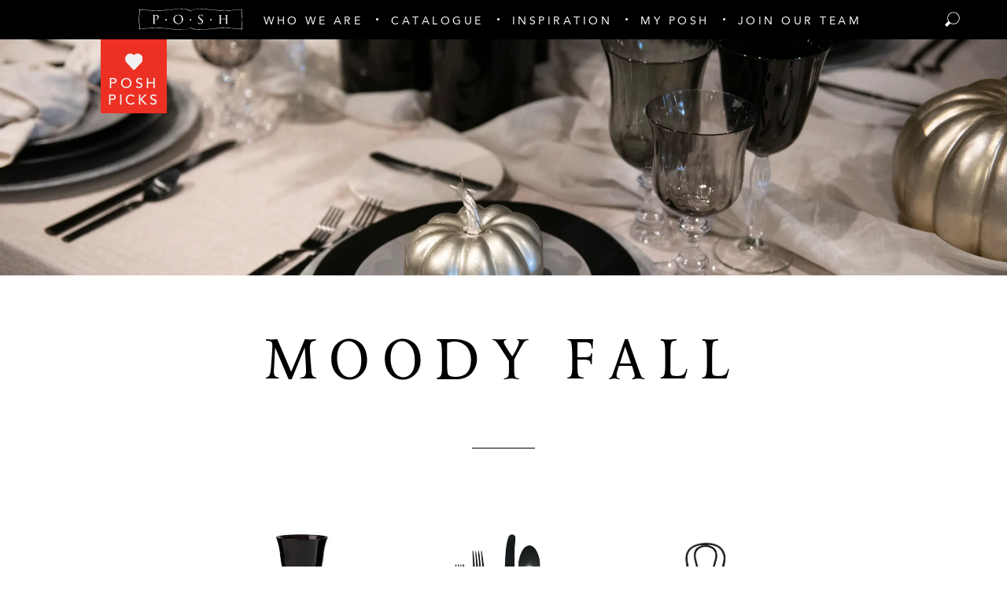

--- FILE ---
content_type: text/html; charset=UTF-8
request_url: https://www.poshcouturerentals.com/catalogue/posh-picks/moody-fall
body_size: 30518
content:
<!DOCTYPE html>
<html lang="en" class="no-js">
<head>
  <!-- Meta -->
  <meta charset="UTF-8">
  <meta name="viewport" content="width=device-width, initial-scale=1.0">
  <meta http-equiv="X-UA-Compatible" content="ie=edge">

  <!-- Pinterest Verification -->
  <meta name="p:domain_verify" content="db4b82852282cd1d3351720e037d6673"/>

  <!-- Title -->
    <title>Moody Fall - Posh Couture</title>

  <!-- Injecting CSS -->
  <link href="https://www.poshcouturerentals.com/dist/css/app.b58e1a4062e0d29036bd.css" rel="stylesheet">

  <!-- Favicons -->
  
<link rel="apple-touch-icon" sizes="180x180" href="/img/favicons/apple-touch-icon.png">
<link rel="icon" type="image/png" sizes="32x32" href="/img/favicons/favicon-32x32.png">
<link rel="icon" type="image/png" sizes="16x16" href="/img/favicons/favicon-16x16.png">
<link rel="manifest" href="/img/favicons/site.webmanifest">
<link rel="mask-icon" href="/img/favicons/safari-pinned-tab.svg" color="#5bbad5">
<link rel="shortcut icon" href="/img/favicons/favicon.ico">
<meta name="msapplication-TileColor" content="#ffffff">
<meta name="msapplication-config" content="/img/favicons/browserconfig.xml">
<meta name="theme-color" content="#ffffff">
    
  
<title>POSH Picks | P.O.S.H. Couture Rentals</title>
<script>window.dataLayer = window.dataLayer || [];
function gtag(){dataLayer.push(arguments)};
gtag('js', new Date());
gtag('config', 'G-TR7JW9T262', {'send_page_view': true,'anonymize_ip': false,'link_attribution': false,'allow_display_features': false});
</script>
<script deprecated deprecation-notice="Universal Analytics (which is what this script uses) is being [discontinued on July 1st, 2023](https://support.google.com/analytics/answer/11583528). You should use Google gtag.js or Google Tag Manager instead and transition to a new GA4 property.">(function(i,s,o,g,r,a,m){i['GoogleAnalyticsObject']=r;i[r]=i[r]||function(){
(i[r].q=i[r].q||[]).push(arguments)},i[r].l=1*new Date();a=s.createElement(o),
m=s.getElementsByTagName(o)[0];a.async=1;a.src=g;m.parentNode.insertBefore(a,m)
})(window,document,'script','https://www.google-analytics.com/analytics.js','ga');
ga('create', 'UA-89546775-1', 'auto');
ga('set', 'anonymizeIp', true);
ga('send', 'pageview');
</script><meta name="generator" content="SEOmatic">
<meta name="description" content="Our top selections for upcoming trends in decor and styling, as well as our personal favorite pieces are featured in &#039;POSH Picks!&#039;">
<meta name="referrer" content="no-referrer-when-downgrade">
<meta name="robots" content="all">
<meta content="108649886590" property="fb:app_id">
<meta content="en_US" property="og:locale">
<meta content="Start" property="og:site_name">
<meta content="website" property="og:type">
<meta content="https://www.poshcouturerentals.com/catalogue/posh-picks/moody-fall" property="og:url">
<meta content="POSH Picks | P.O.S.H. Couture Rentals" property="og:title">
<meta content="Our top selections for upcoming trends in decor and styling, as well as our personal favorite pieces are featured in &#039;POSH Picks!&#039;" property="og:description">
<meta content="https://posh-couture.transforms.svdcdn.com/production/images/416732B5-F97C-4C86-A515-372703B78885.jpeg?w=1200&amp;h=630&amp;q=82&amp;auto=format&amp;fit=min&amp;dm=1583956529&amp;s=e166bc483940feb731bffc9e0f73ca46" property="og:image">
<meta content="1200" property="og:image:width">
<meta content="630" property="og:image:height">
<meta name="twitter:card" content="summary_large_image">
<meta name="twitter:site" content="@POSHCoutureRent">
<meta name="twitter:creator" content="@POSHCoutureRent">
<meta name="twitter:title" content="POSH Picks | P.O.S.H. Couture Rentals">
<meta name="twitter:description" content="Our top selections for upcoming trends in decor and styling, as well as our personal favorite pieces are featured in &#039;POSH Picks!&#039;">
<meta name="twitter:image" content="https://posh-couture.transforms.svdcdn.com/production/images/416732B5-F97C-4C86-A515-372703B78885.jpeg?w=800&amp;h=418&amp;q=82&amp;auto=format&amp;fit=min&amp;dm=1583956529&amp;s=64696edff72464fe09917d8ac09ad0c3">
<meta name="twitter:image:width" content="800">
<meta name="twitter:image:height" content="418">
<link href="https://www.poshcouturerentals.com/catalogue/posh-picks/moody-fall" rel="canonical">
<link href="https://www.poshcouturerentals.com/" rel="home">
<link type="text/plain" href="https://www.poshcouturerentals.com/humans.txt" rel="author">
<style>          .twitter:hover { background-color: #1da1f2 }
          .facebook:hover { background-color: #3b5998 }
          .instagram:hover { background-color: #c13584 }
          .pinterest:hover { background-color: #e60023 }
        </style></head>

<body id="top" class="bg-white"><script async src="https://www.googletagmanager.com/gtag/js?id=G-TR7JW9T262"></script>

  <div class="ie-notice">
  <div class="container">
    <p>
      Your web browser is out of date. Update your browser for more security, speed and the best experience on this site.
    </p>
    <a class="button" href="http://outdatedbrowser.com">Update your browser</a>
  </div>
</div>

<style>
  .ie-notice {
    display: none;
    position: fixed;
    bottom: 0;
    z-index: 99999;
    width: 100%;
    padding: 2rem;
    background: #FFFF99;
    text-align: center;
  }

  @media screen and (-ms-high-contrast: active), screen and (-ms-high-contrast: none) {  
    .ie-notice {
      display: block;
    }
  }

  .ie-notice p {
    font-weight: 700;
    margin-bottom: 1rem;
  }
</style>
    <div id="app" class="min-h-screen">
    
<nav class="nav-main relative bg-black">
  <quick-list>
    <template slot="banner">
      
  <div class="bg-gold px-6 py-4 text-tiny font-bold upper text-white text-center">
    Please keep in mind that our showroom is by appointment only.  You may reach us anytime at info@poshcouturerentals.com or by calling our showroom at (972) 818-3200.  For assistance with an existing event after hours; please call the showroom and press 1 for the manager on duty.
  </div>
    </template>
  </quick-list>

  <ul class="h-full flex flex-wrap justify-center items-center text-white text-xs uppercase tracking-super">
                  <li class="flex items-center px-2 mt-1">
          <a href="/"><img class="h-6" src="/img/posh-menu-logo.svg" alt="Home" title="Home"></a>
        </li>

                                
        <li class="nav-item group hidden xl:block">
          <a
            href="https://www.poshcouturerentals.com/who-we-are"
            class="nav-link block px-4 2xl:px-7 pt-3 py-2 "
            
          >
            <span class="ts pb-1 border-b group-hover:border-white">Who We Are</span>
          </a>
        </li>

                                
        <li class="nav-item group hidden xl:block">
          <a
            href="https://www.poshcouturerentals.com/catalogue"
            class="nav-link block px-4 2xl:px-7 pt-3 py-2 nav-link-dotted"
            
          >
            <span class="ts pb-1 border-b group-hover:border-white">Catalogue</span>
          </a>
        </li>

                                
        <li class="nav-item group hidden xl:block">
          <a
            href="https://www.poshcouturerentals.com/inspiration"
            class="nav-link block px-4 2xl:px-7 pt-3 py-2 nav-link-dotted"
            
          >
            <span class="ts pb-1 border-b group-hover:border-white">Inspiration</span>
          </a>
        </li>

                                
        <li class="nav-item group hidden xl:block">
          <a
            href="#"
            class="nav-link block px-4 2xl:px-7 pt-3 py-2 nav-link-dotted"
            @click.prevent="handleMyPoshClick"
          >
            <span class="ts pb-1 border-b group-hover:border-white">My Posh</span>
          </a>
        </li>

                                
        <li class="nav-item group hidden xl:block">
          <a
            href="https://www.poshcouturerentals.com/job-application"
            class="nav-link block px-4 2xl:px-7 pt-3 py-2 nav-link-dotted"
            
          >
            <span class="ts pb-1 border-b group-hover:border-white">JOIN OUR TEAM</span>
          </a>
        </li>

                    </ul>

    <mobile-nav :nav="[{&quot;id&quot;:2668,&quot;elementId&quot;:null,&quot;siteId&quot;:1,&quot;navId&quot;:1,&quot;type&quot;:&quot;verbb\\navigation\\nodetypes\\CustomType&quot;,&quot;classes&quot;:null,&quot;urlSuffix&quot;:null,&quot;customAttributes&quot;:[],&quot;data&quot;:[],&quot;newWindow&quot;:false,&quot;uri&quot;:null,&quot;deletedWithNav&quot;:false,&quot;tempId&quot;:null,&quot;draftId&quot;:null,&quot;revisionId&quot;:null,&quot;isProvisionalDraft&quot;:false,&quot;uid&quot;:&quot;1c78948d-4b13-4856-862c-3aead387bf97&quot;,&quot;siteSettingsId&quot;:2668,&quot;fieldLayoutId&quot;:null,&quot;structureId&quot;:1,&quot;contentId&quot;:2801,&quot;enabled&quot;:true,&quot;archived&quot;:false,&quot;title&quot;:&quot;Home&quot;,&quot;slug&quot;:null,&quot;dateCreated&quot;:&quot;2019-02-26T22:19:19-06:00&quot;,&quot;dateUpdated&quot;:&quot;2019-02-26T22:19:19-06:00&quot;,&quot;dateLastMerged&quot;:null,&quot;dateDeleted&quot;:null,&quot;root&quot;:125,&quot;lft&quot;:2,&quot;rgt&quot;:3,&quot;level&quot;:1,&quot;trashed&quot;:false,&quot;validatingRelatedElement&quot;:false,&quot;parentId&quot;:null,&quot;canonicalId&quot;:2668,&quot;isDraft&quot;:false,&quot;isRevision&quot;:false,&quot;isUnpublishedDraft&quot;:false,&quot;ref&quot;:null,&quot;status&quot;:&quot;enabled&quot;,&quot;url&quot;:&quot;\/&quot;,&quot;active&quot;:false,&quot;target&quot;:&quot;&quot;,&quot;element&quot;:null},{&quot;id&quot;:23948,&quot;elementId&quot;:23944,&quot;siteId&quot;:1,&quot;navId&quot;:1,&quot;type&quot;:&quot;craft\\elements\\Entry&quot;,&quot;classes&quot;:null,&quot;urlSuffix&quot;:null,&quot;customAttributes&quot;:[],&quot;data&quot;:[],&quot;newWindow&quot;:false,&quot;uri&quot;:null,&quot;deletedWithNav&quot;:false,&quot;tempId&quot;:null,&quot;draftId&quot;:null,&quot;revisionId&quot;:null,&quot;isProvisionalDraft&quot;:false,&quot;uid&quot;:&quot;4adf566b-7b90-4713-8a83-75cdcd15ea93&quot;,&quot;siteSettingsId&quot;:23948,&quot;fieldLayoutId&quot;:null,&quot;structureId&quot;:1,&quot;contentId&quot;:19897,&quot;enabled&quot;:true,&quot;archived&quot;:false,&quot;title&quot;:&quot;Who We Are&quot;,&quot;slug&quot;:&quot;1&quot;,&quot;dateCreated&quot;:&quot;2019-06-11T10:18:58-05:00&quot;,&quot;dateUpdated&quot;:&quot;2022-11-29T10:59:25-06:00&quot;,&quot;dateLastMerged&quot;:null,&quot;dateDeleted&quot;:null,&quot;root&quot;:125,&quot;lft&quot;:4,&quot;rgt&quot;:13,&quot;level&quot;:1,&quot;trashed&quot;:false,&quot;validatingRelatedElement&quot;:false,&quot;parentId&quot;:null,&quot;canonicalId&quot;:23948,&quot;isDraft&quot;:false,&quot;isRevision&quot;:false,&quot;isUnpublishedDraft&quot;:false,&quot;ref&quot;:null,&quot;status&quot;:&quot;enabled&quot;,&quot;url&quot;:&quot;https:\/\/www.poshcouturerentals.com\/who-we-are&quot;,&quot;active&quot;:false,&quot;target&quot;:&quot;&quot;,&quot;element&quot;:{&quot;sectionId&quot;:8,&quot;postDate&quot;:&quot;2019-06-10T08:47:00-05:00&quot;,&quot;expiryDate&quot;:null,&quot;deletedWithEntryType&quot;:false,&quot;_authorId&quot;:1,&quot;id&quot;:23944,&quot;tempId&quot;:null,&quot;draftId&quot;:null,&quot;revisionId&quot;:null,&quot;isProvisionalDraft&quot;:false,&quot;uid&quot;:&quot;ecec5f20-256a-4801-91b9-af8763bd01fb&quot;,&quot;siteSettingsId&quot;:23944,&quot;fieldLayoutId&quot;:null,&quot;structureId&quot;:6,&quot;contentId&quot;:19896,&quot;enabled&quot;:true,&quot;archived&quot;:false,&quot;siteId&quot;:1,&quot;title&quot;:&quot;Who We Are&quot;,&quot;slug&quot;:&quot;who-we-are&quot;,&quot;uri&quot;:&quot;who-we-are&quot;,&quot;dateCreated&quot;:&quot;2019-06-10T08:47:01-05:00&quot;,&quot;dateUpdated&quot;:&quot;2020-02-17T14:51:40-06:00&quot;,&quot;dateLastMerged&quot;:null,&quot;dateDeleted&quot;:null,&quot;root&quot;:120,&quot;lft&quot;:78,&quot;rgt&quot;:79,&quot;level&quot;:1,&quot;trashed&quot;:false,&quot;validatingRelatedElement&quot;:false,&quot;parentId&quot;:null,&quot;canonicalId&quot;:23944,&quot;isDraft&quot;:false,&quot;isRevision&quot;:false,&quot;isUnpublishedDraft&quot;:false,&quot;ref&quot;:&quot;pages\/who-we-are&quot;,&quot;status&quot;:&quot;live&quot;,&quot;url&quot;:&quot;https:\/\/www.poshcouturerentals.com\/who-we-are&quot;,&quot;authorId&quot;:1,&quot;typeId&quot;:25,&quot;featuredBlocks&quot;:{&quot;fieldId&quot;:&quot;3&quot;,&quot;primaryOwnerId&quot;:null,&quot;ownerId&quot;:23944,&quot;allowOwnerDrafts&quot;:null,&quot;allowOwnerRevisions&quot;:null,&quot;typeId&quot;:null,&quot;elementType&quot;:&quot;craft\\elements\\MatrixBlock&quot;,&quot;contentTable&quot;:&quot;{{%content}}&quot;,&quot;customFields&quot;:null,&quot;inReverse&quot;:false,&quot;asArray&quot;:false,&quot;ignorePlaceholders&quot;:false,&quot;drafts&quot;:false,&quot;provisionalDrafts&quot;:false,&quot;draftId&quot;:null,&quot;draftOf&quot;:null,&quot;draftCreator&quot;:null,&quot;savedDraftsOnly&quot;:false,&quot;revisions&quot;:false,&quot;revisionId&quot;:null,&quot;revisionOf&quot;:null,&quot;revisionCreator&quot;:null,&quot;id&quot;:null,&quot;uid&quot;:null,&quot;siteSettingsId&quot;:null,&quot;fixedOrder&quot;:false,&quot;status&quot;:[&quot;enabled&quot;],&quot;archived&quot;:false,&quot;trashed&quot;:false,&quot;dateCreated&quot;:null,&quot;dateUpdated&quot;:null,&quot;siteId&quot;:1,&quot;unique&quot;:false,&quot;preferSites&quot;:null,&quot;leaves&quot;:false,&quot;relatedTo&quot;:null,&quot;title&quot;:null,&quot;slug&quot;:null,&quot;uri&quot;:null,&quot;search&quot;:null,&quot;ref&quot;:null,&quot;with&quot;:null,&quot;orderBy&quot;:&quot;&quot;,&quot;withCustomFields&quot;:true,&quot;withStructure&quot;:null,&quot;structureId&quot;:null,&quot;level&quot;:null,&quot;hasDescendants&quot;:null,&quot;ancestorOf&quot;:null,&quot;ancestorDist&quot;:null,&quot;descendantOf&quot;:null,&quot;descendantDist&quot;:null,&quot;siblingOf&quot;:null,&quot;prevSiblingOf&quot;:null,&quot;nextSiblingOf&quot;:null,&quot;positionedBefore&quot;:null,&quot;positionedAfter&quot;:null,&quot;select&quot;:{&quot;**&quot;:&quot;**&quot;},&quot;selectOption&quot;:null,&quot;distinct&quot;:false,&quot;from&quot;:null,&quot;groupBy&quot;:null,&quot;join&quot;:null,&quot;having&quot;:null,&quot;union&quot;:null,&quot;withQueries&quot;:null,&quot;params&quot;:[],&quot;queryCacheDuration&quot;:null,&quot;queryCacheDependency&quot;:null,&quot;where&quot;:null,&quot;limit&quot;:null,&quot;offset&quot;:null,&quot;indexBy&quot;:null,&quot;emulateExecution&quot;:false,&quot;hasMethods&quot;:true,&quot;canSetProperties&quot;:true,&quot;multilinePlain&quot;:null,&quot;headerImages&quot;:null,&quot;featuredBlocks&quot;:null,&quot;blockImage&quot;:null,&quot;blockTitle&quot;:null,&quot;blockContent&quot;:null,&quot;blockLink&quot;:null,&quot;luxuryQuote&quot;:null,&quot;catalogueDescription&quot;:null,&quot;catalogueHeading&quot;:null,&quot;catalogueButton&quot;:null,&quot;poshExperienceHeading&quot;:null,&quot;poshExperienceContent&quot;:null,&quot;poshExperienceImage&quot;:null,&quot;testimonialsHeading&quot;:null,&quot;blogHeading&quot;:null,&quot;blogDescription&quot;:null,&quot;galleryHeading&quot;:null,&quot;galleryDescription&quot;:null,&quot;productCategories&quot;:null,&quot;specialEdition&quot;:null,&quot;description&quot;:null,&quot;productGroup&quot;:null,&quot;color&quot;:null,&quot;brand&quot;:null,&quot;legacyProductPhoto&quot;:null,&quot;productImage&quot;:null,&quot;virtualTableImage&quot;:null,&quot;positionType&quot;:null,&quot;richSimple&quot;:null,&quot;plain&quot;:null,&quot;experienceCollections&quot;:null,&quot;heading&quot;:null,&quot;images&quot;:null,&quot;email&quot;:null,&quot;teamMemberImage&quot;:null,&quot;teamMemberType&quot;:null,&quot;contacts&quot;:null,&quot;contactName&quot;:null,&quot;number&quot;:null,&quot;edition&quot;:null,&quot;mentions&quot;:null,&quot;mentionTitle&quot;:null,&quot;subtitle&quot;:null,&quot;thumbnail&quot;:null,&quot;mentionLink&quot;:null,&quot;image&quot;:null,&quot;myPoshHeading&quot;:null,&quot;myPoshDescription&quot;:null,&quot;myPoshImage&quot;:null,&quot;pressAwardsHeading&quot;:null,&quot;pressAwardsDescription&quot;:null,&quot;videoHeading&quot;:null,&quot;videoYoutubeId&quot;:null,&quot;products&quot;:null,&quot;blogContent&quot;:null,&quot;phone&quot;:null,&quot;phoneNumber&quot;:null,&quot;legacyBlogContent&quot;:null,&quot;excerpt&quot;:null,&quot;collectionEmailBody&quot;:null,&quot;collectionEmailLink&quot;:null,&quot;legacyId&quot;:null,&quot;suggestions&quot;:null,&quot;latestCoutureDescription&quot;:null,&quot;fullCatalogueDescription&quot;:null,&quot;poshPicksDescription&quot;:null,&quot;plates&quot;:null,&quot;seo&quot;:null,&quot;fullCatalogueHeading&quot;:null,&quot;latestCoutureHeading&quot;:null,&quot;poshPicksHeading&quot;:null,&quot;instagramLink&quot;:null,&quot;ourTeamHeading&quot;:null,&quot;ourTeamSubHeading&quot;:null,&quot;partnerHeading&quot;:null,&quot;sortableProductCategories&quot;:null,&quot;category&quot;:null,&quot;social&quot;:null,&quot;socialUrl&quot;:null,&quot;socialType&quot;:null,&quot;hashtagCta&quot;:null,&quot;hashtag&quot;:null,&quot;linensLink&quot;:null,&quot;linensHeading&quot;:null,&quot;bannerContent&quot;:null,&quot;showBanner&quot;:null,&quot;instructionalVideo&quot;:null,&quot;pdfManual&quot;:null,&quot;richContent&quot;:null,&quot;jobApplicationHeading&quot;:null,&quot;jobApplicationEmbed&quot;:null,&quot;jobApplicationSubheading&quot;:null},&quot;plain&quot;:&quot;People Love Posh&quot;},&quot;children&quot;:[{&quot;id&quot;:2671,&quot;elementId&quot;:2664,&quot;siteId&quot;:1,&quot;navId&quot;:1,&quot;type&quot;:&quot;craft\\elements\\Entry&quot;,&quot;classes&quot;:null,&quot;urlSuffix&quot;:null,&quot;customAttributes&quot;:[],&quot;data&quot;:[],&quot;newWindow&quot;:false,&quot;uri&quot;:null,&quot;deletedWithNav&quot;:false,&quot;tempId&quot;:null,&quot;draftId&quot;:null,&quot;revisionId&quot;:null,&quot;isProvisionalDraft&quot;:false,&quot;uid&quot;:&quot;28677868-6b53-4e28-9c35-49237504c197&quot;,&quot;siteSettingsId&quot;:2671,&quot;fieldLayoutId&quot;:null,&quot;structureId&quot;:1,&quot;contentId&quot;:2804,&quot;enabled&quot;:true,&quot;archived&quot;:false,&quot;title&quot;:&quot;THE POSH EXPERIENCE&quot;,&quot;slug&quot;:&quot;1&quot;,&quot;dateCreated&quot;:&quot;2019-02-26T22:20:10-06:00&quot;,&quot;dateUpdated&quot;:&quot;2022-11-29T10:59:25-06:00&quot;,&quot;dateLastMerged&quot;:null,&quot;dateDeleted&quot;:null,&quot;root&quot;:125,&quot;lft&quot;:5,&quot;rgt&quot;:6,&quot;level&quot;:2,&quot;trashed&quot;:false,&quot;validatingRelatedElement&quot;:false,&quot;parentId&quot;:23948,&quot;canonicalId&quot;:2671,&quot;isDraft&quot;:false,&quot;isRevision&quot;:false,&quot;isUnpublishedDraft&quot;:false,&quot;ref&quot;:null,&quot;status&quot;:&quot;enabled&quot;,&quot;url&quot;:&quot;https:\/\/www.poshcouturerentals.com\/the-posh-experience&quot;,&quot;active&quot;:false,&quot;target&quot;:&quot;&quot;,&quot;element&quot;:{&quot;sectionId&quot;:8,&quot;postDate&quot;:&quot;2019-02-26T21:43:00-06:00&quot;,&quot;expiryDate&quot;:null,&quot;deletedWithEntryType&quot;:false,&quot;_authorId&quot;:1,&quot;id&quot;:2664,&quot;tempId&quot;:null,&quot;draftId&quot;:null,&quot;revisionId&quot;:null,&quot;isProvisionalDraft&quot;:false,&quot;uid&quot;:&quot;00fa2748-9a41-4a3f-8984-a07d49fff7c8&quot;,&quot;siteSettingsId&quot;:2664,&quot;fieldLayoutId&quot;:null,&quot;structureId&quot;:6,&quot;contentId&quot;:2797,&quot;enabled&quot;:true,&quot;archived&quot;:false,&quot;siteId&quot;:1,&quot;title&quot;:&quot;THE POSH EXPERIENCE&quot;,&quot;slug&quot;:&quot;the-posh-experience&quot;,&quot;uri&quot;:&quot;the-posh-experience&quot;,&quot;dateCreated&quot;:&quot;2019-02-26T21:43:25-06:00&quot;,&quot;dateUpdated&quot;:&quot;2020-02-17T14:49:28-06:00&quot;,&quot;dateLastMerged&quot;:null,&quot;dateDeleted&quot;:null,&quot;root&quot;:120,&quot;lft&quot;:24,&quot;rgt&quot;:25,&quot;level&quot;:1,&quot;trashed&quot;:false,&quot;validatingRelatedElement&quot;:false,&quot;parentId&quot;:null,&quot;canonicalId&quot;:2664,&quot;isDraft&quot;:false,&quot;isRevision&quot;:false,&quot;isUnpublishedDraft&quot;:false,&quot;ref&quot;:&quot;pages\/the-posh-experience&quot;,&quot;status&quot;:&quot;live&quot;,&quot;url&quot;:&quot;https:\/\/www.poshcouturerentals.com\/the-posh-experience&quot;,&quot;authorId&quot;:1,&quot;typeId&quot;:12,&quot;headerImages&quot;:{&quot;editable&quot;:null,&quot;savable&quot;:null,&quot;volumeId&quot;:null,&quot;folderId&quot;:null,&quot;uploaderId&quot;:null,&quot;filename&quot;:null,&quot;kind&quot;:null,&quot;hasAlt&quot;:null,&quot;width&quot;:null,&quot;height&quot;:null,&quot;size&quot;:null,&quot;dateModified&quot;:null,&quot;includeSubfolders&quot;:false,&quot;folderPath&quot;:null,&quot;withTransforms&quot;:null,&quot;elementType&quot;:&quot;craft\\elements\\Asset&quot;,&quot;contentTable&quot;:&quot;{{%content}}&quot;,&quot;customFields&quot;:null,&quot;inReverse&quot;:false,&quot;asArray&quot;:false,&quot;ignorePlaceholders&quot;:false,&quot;drafts&quot;:false,&quot;provisionalDrafts&quot;:false,&quot;draftId&quot;:null,&quot;draftOf&quot;:null,&quot;draftCreator&quot;:null,&quot;savedDraftsOnly&quot;:false,&quot;revisions&quot;:false,&quot;revisionId&quot;:null,&quot;revisionOf&quot;:null,&quot;revisionCreator&quot;:null,&quot;id&quot;:null,&quot;uid&quot;:null,&quot;siteSettingsId&quot;:null,&quot;fixedOrder&quot;:false,&quot;status&quot;:[&quot;enabled&quot;],&quot;archived&quot;:false,&quot;trashed&quot;:false,&quot;dateCreated&quot;:null,&quot;dateUpdated&quot;:null,&quot;siteId&quot;:1,&quot;unique&quot;:false,&quot;preferSites&quot;:null,&quot;leaves&quot;:false,&quot;relatedTo&quot;:null,&quot;title&quot;:null,&quot;slug&quot;:null,&quot;uri&quot;:null,&quot;search&quot;:null,&quot;ref&quot;:null,&quot;with&quot;:null,&quot;orderBy&quot;:{&quot;relations.sortOrder&quot;:4},&quot;withCustomFields&quot;:true,&quot;withStructure&quot;:null,&quot;structureId&quot;:null,&quot;level&quot;:null,&quot;hasDescendants&quot;:null,&quot;ancestorOf&quot;:null,&quot;ancestorDist&quot;:null,&quot;descendantOf&quot;:null,&quot;descendantDist&quot;:null,&quot;siblingOf&quot;:null,&quot;prevSiblingOf&quot;:null,&quot;nextSiblingOf&quot;:null,&quot;positionedBefore&quot;:null,&quot;positionedAfter&quot;:null,&quot;select&quot;:{&quot;**&quot;:&quot;**&quot;},&quot;selectOption&quot;:null,&quot;distinct&quot;:false,&quot;from&quot;:null,&quot;groupBy&quot;:null,&quot;join&quot;:[[&quot;INNER JOIN&quot;,{&quot;relations&quot;:&quot;{{%relations}}&quot;},[&quot;and&quot;,&quot;[[relations.targetId]] = [[elements.id]]&quot;,{&quot;relations.sourceId&quot;:2664,&quot;relations.fieldId&quot;:&quot;2&quot;},[&quot;or&quot;,{&quot;relations.sourceSiteId&quot;:null},{&quot;relations.sourceSiteId&quot;:1}]]]],&quot;having&quot;:null,&quot;union&quot;:null,&quot;withQueries&quot;:null,&quot;params&quot;:[],&quot;queryCacheDuration&quot;:null,&quot;queryCacheDependency&quot;:null,&quot;where&quot;:null,&quot;limit&quot;:null,&quot;offset&quot;:null,&quot;indexBy&quot;:null,&quot;emulateExecution&quot;:false,&quot;hasMethods&quot;:true,&quot;canSetProperties&quot;:true,&quot;multilinePlain&quot;:null,&quot;headerImages&quot;:null,&quot;featuredBlocks&quot;:null,&quot;blockImage&quot;:null,&quot;blockTitle&quot;:null,&quot;blockContent&quot;:null,&quot;blockLink&quot;:null,&quot;luxuryQuote&quot;:null,&quot;catalogueDescription&quot;:null,&quot;catalogueHeading&quot;:null,&quot;catalogueButton&quot;:null,&quot;poshExperienceHeading&quot;:null,&quot;poshExperienceContent&quot;:null,&quot;poshExperienceImage&quot;:null,&quot;testimonialsHeading&quot;:null,&quot;blogHeading&quot;:null,&quot;blogDescription&quot;:null,&quot;galleryHeading&quot;:null,&quot;galleryDescription&quot;:null,&quot;productCategories&quot;:null,&quot;specialEdition&quot;:null,&quot;description&quot;:null,&quot;productGroup&quot;:null,&quot;color&quot;:null,&quot;brand&quot;:null,&quot;legacyProductPhoto&quot;:null,&quot;productImage&quot;:null,&quot;virtualTableImage&quot;:null,&quot;positionType&quot;:null,&quot;richSimple&quot;:null,&quot;plain&quot;:null,&quot;experienceCollections&quot;:null,&quot;heading&quot;:null,&quot;images&quot;:null,&quot;email&quot;:null,&quot;teamMemberImage&quot;:null,&quot;teamMemberType&quot;:null,&quot;contacts&quot;:null,&quot;contactName&quot;:null,&quot;number&quot;:null,&quot;edition&quot;:null,&quot;mentions&quot;:null,&quot;mentionTitle&quot;:null,&quot;subtitle&quot;:null,&quot;thumbnail&quot;:null,&quot;mentionLink&quot;:null,&quot;image&quot;:null,&quot;myPoshHeading&quot;:null,&quot;myPoshDescription&quot;:null,&quot;myPoshImage&quot;:null,&quot;pressAwardsHeading&quot;:null,&quot;pressAwardsDescription&quot;:null,&quot;videoHeading&quot;:null,&quot;videoYoutubeId&quot;:null,&quot;products&quot;:null,&quot;blogContent&quot;:null,&quot;phone&quot;:null,&quot;phoneNumber&quot;:null,&quot;legacyBlogContent&quot;:null,&quot;excerpt&quot;:null,&quot;collectionEmailBody&quot;:null,&quot;collectionEmailLink&quot;:null,&quot;legacyId&quot;:null,&quot;suggestions&quot;:null,&quot;latestCoutureDescription&quot;:null,&quot;fullCatalogueDescription&quot;:null,&quot;poshPicksDescription&quot;:null,&quot;plates&quot;:null,&quot;seo&quot;:null,&quot;fullCatalogueHeading&quot;:null,&quot;latestCoutureHeading&quot;:null,&quot;poshPicksHeading&quot;:null,&quot;instagramLink&quot;:null,&quot;ourTeamHeading&quot;:null,&quot;ourTeamSubHeading&quot;:null,&quot;partnerHeading&quot;:null,&quot;sortableProductCategories&quot;:null,&quot;category&quot;:null,&quot;social&quot;:null,&quot;socialUrl&quot;:null,&quot;socialType&quot;:null,&quot;hashtagCta&quot;:null,&quot;hashtag&quot;:null,&quot;linensLink&quot;:null,&quot;linensHeading&quot;:null,&quot;bannerContent&quot;:null,&quot;showBanner&quot;:null,&quot;instructionalVideo&quot;:null,&quot;pdfManual&quot;:null,&quot;richContent&quot;:null,&quot;jobApplicationHeading&quot;:null,&quot;jobApplicationEmbed&quot;:null,&quot;jobApplicationSubheading&quot;:null},&quot;plain&quot;:&quot;Being on a budget shouldn\u2019t mean sacrificing service or style.&quot;,&quot;richSimple&quot;:&quot;&lt;p&gt;We strive to offer the most distinguished brands in tabletop rentals that can\u2019t be found anywhere else, as well as rental industry classics that pair effortlessly with high-end pieces. By offering a mix of the high and low, we help clients make room in their design for the details that matter the most to them. So let\u2019s toast to old friends and new beginnings with a look tailored to fit your lifestyle. Let us help you find just the right statement pieces to turn your tabletop into a showstopper! &lt;\/p&gt;&quot;,&quot;experienceCollections&quot;:{&quot;fieldId&quot;:&quot;33&quot;,&quot;primaryOwnerId&quot;:null,&quot;ownerId&quot;:2664,&quot;allowOwnerDrafts&quot;:null,&quot;allowOwnerRevisions&quot;:null,&quot;typeId&quot;:null,&quot;elementType&quot;:&quot;craft\\elements\\MatrixBlock&quot;,&quot;contentTable&quot;:&quot;{{%content}}&quot;,&quot;customFields&quot;:null,&quot;inReverse&quot;:false,&quot;asArray&quot;:false,&quot;ignorePlaceholders&quot;:false,&quot;drafts&quot;:false,&quot;provisionalDrafts&quot;:false,&quot;draftId&quot;:null,&quot;draftOf&quot;:null,&quot;draftCreator&quot;:null,&quot;savedDraftsOnly&quot;:false,&quot;revisions&quot;:false,&quot;revisionId&quot;:null,&quot;revisionOf&quot;:null,&quot;revisionCreator&quot;:null,&quot;id&quot;:null,&quot;uid&quot;:null,&quot;siteSettingsId&quot;:null,&quot;fixedOrder&quot;:false,&quot;status&quot;:[&quot;enabled&quot;],&quot;archived&quot;:false,&quot;trashed&quot;:false,&quot;dateCreated&quot;:null,&quot;dateUpdated&quot;:null,&quot;siteId&quot;:1,&quot;unique&quot;:false,&quot;preferSites&quot;:null,&quot;leaves&quot;:false,&quot;relatedTo&quot;:null,&quot;title&quot;:null,&quot;slug&quot;:null,&quot;uri&quot;:null,&quot;search&quot;:null,&quot;ref&quot;:null,&quot;with&quot;:null,&quot;orderBy&quot;:&quot;&quot;,&quot;withCustomFields&quot;:true,&quot;withStructure&quot;:null,&quot;structureId&quot;:null,&quot;level&quot;:null,&quot;hasDescendants&quot;:null,&quot;ancestorOf&quot;:null,&quot;ancestorDist&quot;:null,&quot;descendantOf&quot;:null,&quot;descendantDist&quot;:null,&quot;siblingOf&quot;:null,&quot;prevSiblingOf&quot;:null,&quot;nextSiblingOf&quot;:null,&quot;positionedBefore&quot;:null,&quot;positionedAfter&quot;:null,&quot;select&quot;:{&quot;**&quot;:&quot;**&quot;},&quot;selectOption&quot;:null,&quot;distinct&quot;:false,&quot;from&quot;:null,&quot;groupBy&quot;:null,&quot;join&quot;:null,&quot;having&quot;:null,&quot;union&quot;:null,&quot;withQueries&quot;:null,&quot;params&quot;:[],&quot;queryCacheDuration&quot;:null,&quot;queryCacheDependency&quot;:null,&quot;where&quot;:null,&quot;limit&quot;:null,&quot;offset&quot;:null,&quot;indexBy&quot;:null,&quot;emulateExecution&quot;:false,&quot;hasMethods&quot;:true,&quot;canSetProperties&quot;:true,&quot;multilinePlain&quot;:null,&quot;headerImages&quot;:null,&quot;featuredBlocks&quot;:null,&quot;blockImage&quot;:null,&quot;blockTitle&quot;:null,&quot;blockContent&quot;:null,&quot;blockLink&quot;:null,&quot;luxuryQuote&quot;:null,&quot;catalogueDescription&quot;:null,&quot;catalogueHeading&quot;:null,&quot;catalogueButton&quot;:null,&quot;poshExperienceHeading&quot;:null,&quot;poshExperienceContent&quot;:null,&quot;poshExperienceImage&quot;:null,&quot;testimonialsHeading&quot;:null,&quot;blogHeading&quot;:null,&quot;blogDescription&quot;:null,&quot;galleryHeading&quot;:null,&quot;galleryDescription&quot;:null,&quot;productCategories&quot;:null,&quot;specialEdition&quot;:null,&quot;description&quot;:null,&quot;productGroup&quot;:null,&quot;color&quot;:null,&quot;brand&quot;:null,&quot;legacyProductPhoto&quot;:null,&quot;productImage&quot;:null,&quot;virtualTableImage&quot;:null,&quot;positionType&quot;:null,&quot;richSimple&quot;:null,&quot;plain&quot;:null,&quot;experienceCollections&quot;:null,&quot;heading&quot;:null,&quot;images&quot;:null,&quot;email&quot;:null,&quot;teamMemberImage&quot;:null,&quot;teamMemberType&quot;:null,&quot;contacts&quot;:null,&quot;contactName&quot;:null,&quot;number&quot;:null,&quot;edition&quot;:null,&quot;mentions&quot;:null,&quot;mentionTitle&quot;:null,&quot;subtitle&quot;:null,&quot;thumbnail&quot;:null,&quot;mentionLink&quot;:null,&quot;image&quot;:null,&quot;myPoshHeading&quot;:null,&quot;myPoshDescription&quot;:null,&quot;myPoshImage&quot;:null,&quot;pressAwardsHeading&quot;:null,&quot;pressAwardsDescription&quot;:null,&quot;videoHeading&quot;:null,&quot;videoYoutubeId&quot;:null,&quot;products&quot;:null,&quot;blogContent&quot;:null,&quot;phone&quot;:null,&quot;phoneNumber&quot;:null,&quot;legacyBlogContent&quot;:null,&quot;excerpt&quot;:null,&quot;collectionEmailBody&quot;:null,&quot;collectionEmailLink&quot;:null,&quot;legacyId&quot;:null,&quot;suggestions&quot;:null,&quot;latestCoutureDescription&quot;:null,&quot;fullCatalogueDescription&quot;:null,&quot;poshPicksDescription&quot;:null,&quot;plates&quot;:null,&quot;seo&quot;:null,&quot;fullCatalogueHeading&quot;:null,&quot;latestCoutureHeading&quot;:null,&quot;poshPicksHeading&quot;:null,&quot;instagramLink&quot;:null,&quot;ourTeamHeading&quot;:null,&quot;ourTeamSubHeading&quot;:null,&quot;partnerHeading&quot;:null,&quot;sortableProductCategories&quot;:null,&quot;category&quot;:null,&quot;social&quot;:null,&quot;socialUrl&quot;:null,&quot;socialType&quot;:null,&quot;hashtagCta&quot;:null,&quot;hashtag&quot;:null,&quot;linensLink&quot;:null,&quot;linensHeading&quot;:null,&quot;bannerContent&quot;:null,&quot;showBanner&quot;:null,&quot;instructionalVideo&quot;:null,&quot;pdfManual&quot;:null,&quot;richContent&quot;:null,&quot;jobApplicationHeading&quot;:null,&quot;jobApplicationEmbed&quot;:null,&quot;jobApplicationSubheading&quot;:null},&quot;seo&quot;:{&quot;bundleVersion&quot;:&quot;1.0.22&quot;,&quot;sourceBundleType&quot;:&quot;field&quot;,&quot;sourceId&quot;:null,&quot;sourceName&quot;:null,&quot;sourceHandle&quot;:null,&quot;sourceType&quot;:&quot;field&quot;,&quot;typeId&quot;:null,&quot;sourceTemplate&quot;:&quot;&quot;,&quot;sourceSiteId&quot;:null,&quot;sourceAltSiteSettings&quot;:[],&quot;sourceDateUpdated&quot;:&quot;2020-02-17T14:49:28-06:00&quot;,&quot;metaGlobalVars&quot;:{&quot;language&quot;:null,&quot;mainEntityOfPage&quot;:&quot;&quot;,&quot;seoTitle&quot;:&quot;&quot;,&quot;siteNamePosition&quot;:&quot;&quot;,&quot;seoDescription&quot;:&quot;&quot;,&quot;seoKeywords&quot;:&quot;&quot;,&quot;seoImage&quot;:&quot;&quot;,&quot;seoImageWidth&quot;:&quot;&quot;,&quot;seoImageHeight&quot;:&quot;&quot;,&quot;seoImageDescription&quot;:&quot;&quot;,&quot;canonicalUrl&quot;:&quot;&quot;,&quot;robots&quot;:&quot;&quot;,&quot;ogType&quot;:&quot;&quot;,&quot;ogTitle&quot;:&quot;{{ seomatic.meta.seoTitle }}&quot;,&quot;ogSiteNamePosition&quot;:&quot;&quot;,&quot;ogDescription&quot;:&quot;{{ seomatic.meta.seoDescription }}&quot;,&quot;ogImage&quot;:&quot;&quot;,&quot;ogImageWidth&quot;:&quot;&quot;,&quot;ogImageHeight&quot;:&quot;&quot;,&quot;ogImageDescription&quot;:&quot;{{ seomatic.meta.seoImageDescription }}&quot;,&quot;twitterCard&quot;:&quot;&quot;,&quot;twitterCreator&quot;:&quot;&quot;,&quot;twitterTitle&quot;:&quot;{{ seomatic.meta.seoTitle }}&quot;,&quot;twitterSiteNamePosition&quot;:&quot;&quot;,&quot;twitterDescription&quot;:&quot;{{ seomatic.meta.seoDescription }}&quot;,&quot;twitterImage&quot;:&quot;&quot;,&quot;twitterImageWidth&quot;:&quot;&quot;,&quot;twitterImageHeight&quot;:&quot;&quot;,&quot;twitterImageDescription&quot;:&quot;{{ seomatic.meta.seoImageDescription }}&quot;,&quot;inherited&quot;:[],&quot;overrides&quot;:[]},&quot;metaSiteVars&quot;:{&quot;siteName&quot;:&quot;Posh Couture&quot;,&quot;siteAlternateName&quot;:&quot;&quot;,&quot;identity&quot;:null,&quot;creator&quot;:null,&quot;twitterHandle&quot;:&quot;&quot;,&quot;facebookProfileId&quot;:&quot;&quot;,&quot;facebookAppId&quot;:&quot;&quot;,&quot;googleSiteVerification&quot;:&quot;&quot;,&quot;bingSiteVerification&quot;:&quot;&quot;,&quot;pinterestSiteVerification&quot;:&quot;&quot;,&quot;facebookSiteVerification&quot;:&quot;&quot;,&quot;sameAsLinks&quot;:[],&quot;siteLinksSearchTarget&quot;:&quot;&quot;,&quot;siteLinksQueryInput&quot;:&quot;&quot;,&quot;referrer&quot;:&quot;no-referrer-when-downgrade&quot;,&quot;additionalSitemapUrls&quot;:[],&quot;additionalSitemapUrlsDateUpdated&quot;:null,&quot;additionalSitemaps&quot;:[]},&quot;metaSitemapVars&quot;:{&quot;sitemapUrls&quot;:true,&quot;sitemapAssets&quot;:true,&quot;sitemapAssetTransform&quot;:null,&quot;newsSitemap&quot;:null,&quot;newsPublicationName&quot;:&quot;&quot;,&quot;sitemapFiles&quot;:true,&quot;sitemapAltLinks&quot;:true,&quot;sitemapChangeFreq&quot;:&quot;weekly&quot;,&quot;sitemapPriority&quot;:0.5,&quot;sitemapLimit&quot;:null,&quot;sitemapPageSize&quot;:500,&quot;structureDepth&quot;:null,&quot;sitemapImageFieldMap&quot;:[],&quot;sitemapVideoFieldMap&quot;:[],&quot;inherited&quot;:[],&quot;overrides&quot;:[]},&quot;metaContainers&quot;:{&quot;MetaTagContainergeneral&quot;:{&quot;data&quot;:[],&quot;name&quot;:&quot;General&quot;,&quot;description&quot;:&quot;General Meta Tags&quot;,&quot;class&quot;:&quot;nystudio107\\seomatic\\models\\MetaTagContainer&quot;,&quot;handle&quot;:&quot;general&quot;,&quot;include&quot;:true,&quot;dependencies&quot;:[],&quot;clearCache&quot;:false},&quot;MetaTagContaineropengraph&quot;:{&quot;data&quot;:[],&quot;name&quot;:&quot;Facebook&quot;,&quot;description&quot;:&quot;Facebook OpenGraph Meta Tags&quot;,&quot;class&quot;:&quot;nystudio107\\seomatic\\models\\MetaTagContainer&quot;,&quot;handle&quot;:&quot;opengraph&quot;,&quot;include&quot;:true,&quot;dependencies&quot;:[],&quot;clearCache&quot;:false},&quot;MetaTagContainertwitter&quot;:{&quot;data&quot;:[],&quot;name&quot;:&quot;Twitter&quot;,&quot;description&quot;:&quot;Twitter Card Meta Tags&quot;,&quot;class&quot;:&quot;nystudio107\\seomatic\\models\\MetaTagContainer&quot;,&quot;handle&quot;:&quot;twitter&quot;,&quot;include&quot;:true,&quot;dependencies&quot;:[],&quot;clearCache&quot;:false},&quot;MetaTagContainermiscellaneous&quot;:{&quot;data&quot;:[],&quot;name&quot;:&quot;Miscellaneous&quot;,&quot;description&quot;:&quot;Miscellaneous Meta Tags&quot;,&quot;class&quot;:&quot;nystudio107\\seomatic\\models\\MetaTagContainer&quot;,&quot;handle&quot;:&quot;miscellaneous&quot;,&quot;include&quot;:true,&quot;dependencies&quot;:[],&quot;clearCache&quot;:false},&quot;MetaLinkContainergeneral&quot;:{&quot;data&quot;:[],&quot;name&quot;:&quot;General&quot;,&quot;description&quot;:&quot;Link Tags&quot;,&quot;class&quot;:&quot;nystudio107\\seomatic\\models\\MetaLinkContainer&quot;,&quot;handle&quot;:&quot;general&quot;,&quot;include&quot;:true,&quot;dependencies&quot;:[],&quot;clearCache&quot;:false},&quot;MetaScriptContainergeneral&quot;:{&quot;data&quot;:[],&quot;position&quot;:1,&quot;name&quot;:&quot;General&quot;,&quot;description&quot;:&quot;Script Tags&quot;,&quot;class&quot;:&quot;nystudio107\\seomatic\\models\\MetaScriptContainer&quot;,&quot;handle&quot;:&quot;general&quot;,&quot;include&quot;:true,&quot;dependencies&quot;:[],&quot;clearCache&quot;:false},&quot;MetaJsonLdContainergeneral&quot;:{&quot;data&quot;:[],&quot;name&quot;:&quot;General&quot;,&quot;description&quot;:&quot;JsonLd Tags&quot;,&quot;class&quot;:&quot;nystudio107\\seomatic\\models\\MetaJsonLdContainer&quot;,&quot;handle&quot;:&quot;general&quot;,&quot;include&quot;:true,&quot;dependencies&quot;:[],&quot;clearCache&quot;:false},&quot;MetaTitleContainergeneral&quot;:{&quot;data&quot;:[],&quot;name&quot;:&quot;General&quot;,&quot;description&quot;:&quot;Meta Title Tag&quot;,&quot;class&quot;:&quot;nystudio107\\seomatic\\models\\MetaTitleContainer&quot;,&quot;handle&quot;:&quot;general&quot;,&quot;include&quot;:true,&quot;dependencies&quot;:[],&quot;clearCache&quot;:false}},&quot;redirectsContainer&quot;:[],&quot;frontendTemplatesContainer&quot;:{&quot;data&quot;:[],&quot;name&quot;:null,&quot;description&quot;:null,&quot;class&quot;:&quot;nystudio107\\seomatic\\models\\FrontendTemplateContainer&quot;,&quot;handle&quot;:null,&quot;include&quot;:true,&quot;dependencies&quot;:null,&quot;clearCache&quot;:false},&quot;metaBundleSettings&quot;:{&quot;siteType&quot;:&quot;CreativeWork&quot;,&quot;siteSubType&quot;:&quot;WebPage&quot;,&quot;siteSpecificType&quot;:&quot;none&quot;,&quot;seoTitleSource&quot;:&quot;fromCustom&quot;,&quot;seoTitleField&quot;:&quot;title&quot;,&quot;siteNamePositionSource&quot;:&quot;sameAsGlobal&quot;,&quot;seoDescriptionSource&quot;:&quot;fromCustom&quot;,&quot;seoDescriptionField&quot;:&quot;title&quot;,&quot;seoKeywordsSource&quot;:&quot;fromCustom&quot;,&quot;seoKeywordsField&quot;:&quot;title&quot;,&quot;seoImageIds&quot;:&quot;&quot;,&quot;seoImageSource&quot;:&quot;fromAsset&quot;,&quot;seoImageField&quot;:&quot;headerImages&quot;,&quot;seoImageTransform&quot;:&quot;1&quot;,&quot;seoImageTransformMode&quot;:&quot;crop&quot;,&quot;seoImageDescriptionSource&quot;:&quot;fromCustom&quot;,&quot;seoImageDescriptionField&quot;:&quot;title&quot;,&quot;twitterCreatorSource&quot;:&quot;sameAsSite&quot;,&quot;twitterCreatorField&quot;:&quot;&quot;,&quot;twitterTitleSource&quot;:&quot;sameAsSeo&quot;,&quot;twitterTitleField&quot;:&quot;&quot;,&quot;twitterSiteNamePositionSource&quot;:&quot;sameAsGlobal&quot;,&quot;twitterDescriptionSource&quot;:&quot;sameAsSeo&quot;,&quot;twitterDescriptionField&quot;:&quot;&quot;,&quot;twitterImageIds&quot;:[],&quot;twitterImageSource&quot;:&quot;sameAsSeo&quot;,&quot;twitterImageField&quot;:&quot;headerImages&quot;,&quot;twitterImageTransform&quot;:&quot;1&quot;,&quot;twitterImageTransformMode&quot;:&quot;crop&quot;,&quot;twitterImageDescriptionSource&quot;:&quot;sameAsSeo&quot;,&quot;twitterImageDescriptionField&quot;:&quot;&quot;,&quot;ogTitleSource&quot;:&quot;sameAsSeo&quot;,&quot;ogTitleField&quot;:&quot;&quot;,&quot;ogSiteNamePositionSource&quot;:&quot;sameAsGlobal&quot;,&quot;ogDescriptionSource&quot;:&quot;sameAsSeo&quot;,&quot;ogDescriptionField&quot;:&quot;&quot;,&quot;ogImageIds&quot;:[],&quot;ogImageSource&quot;:&quot;sameAsSeo&quot;,&quot;ogImageField&quot;:&quot;headerImages&quot;,&quot;ogImageTransform&quot;:&quot;1&quot;,&quot;ogImageTransformMode&quot;:&quot;crop&quot;,&quot;ogImageDescriptionSource&quot;:&quot;sameAsSeo&quot;,&quot;ogImageDescriptionField&quot;:&quot;&quot;}}}},{&quot;id&quot;:2672,&quot;elementId&quot;:2663,&quot;siteId&quot;:1,&quot;navId&quot;:1,&quot;type&quot;:&quot;craft\\elements\\Entry&quot;,&quot;classes&quot;:null,&quot;urlSuffix&quot;:null,&quot;customAttributes&quot;:[],&quot;data&quot;:[],&quot;newWindow&quot;:false,&quot;uri&quot;:null,&quot;deletedWithNav&quot;:false,&quot;tempId&quot;:null,&quot;draftId&quot;:null,&quot;revisionId&quot;:null,&quot;isProvisionalDraft&quot;:false,&quot;uid&quot;:&quot;1aee253d-a436-43ee-9a56-84575f26e306&quot;,&quot;siteSettingsId&quot;:2672,&quot;fieldLayoutId&quot;:null,&quot;structureId&quot;:1,&quot;contentId&quot;:2805,&quot;enabled&quot;:true,&quot;archived&quot;:false,&quot;title&quot;:&quot;Our Team&quot;,&quot;slug&quot;:&quot;1&quot;,&quot;dateCreated&quot;:&quot;2019-02-26T22:20:20-06:00&quot;,&quot;dateUpdated&quot;:&quot;2025-03-18T13:34:12-05:00&quot;,&quot;dateLastMerged&quot;:null,&quot;dateDeleted&quot;:null,&quot;root&quot;:125,&quot;lft&quot;:7,&quot;rgt&quot;:8,&quot;level&quot;:2,&quot;trashed&quot;:false,&quot;validatingRelatedElement&quot;:false,&quot;parentId&quot;:23948,&quot;canonicalId&quot;:2672,&quot;isDraft&quot;:false,&quot;isRevision&quot;:false,&quot;isUnpublishedDraft&quot;:false,&quot;ref&quot;:null,&quot;status&quot;:&quot;enabled&quot;,&quot;url&quot;:&quot;https:\/\/www.poshcouturerentals.com\/our-team&quot;,&quot;active&quot;:false,&quot;target&quot;:&quot;&quot;,&quot;element&quot;:{&quot;sectionId&quot;:8,&quot;postDate&quot;:&quot;2019-02-26T21:43:00-06:00&quot;,&quot;expiryDate&quot;:null,&quot;deletedWithEntryType&quot;:false,&quot;_authorId&quot;:1,&quot;id&quot;:2663,&quot;tempId&quot;:null,&quot;draftId&quot;:null,&quot;revisionId&quot;:null,&quot;isProvisionalDraft&quot;:false,&quot;uid&quot;:&quot;693df800-5069-49ba-b572-bcc7c7c4e0a9&quot;,&quot;siteSettingsId&quot;:2663,&quot;fieldLayoutId&quot;:null,&quot;structureId&quot;:6,&quot;contentId&quot;:2796,&quot;enabled&quot;:true,&quot;archived&quot;:false,&quot;siteId&quot;:1,&quot;title&quot;:&quot;Our Team&quot;,&quot;slug&quot;:&quot;our-team&quot;,&quot;uri&quot;:&quot;our-team&quot;,&quot;dateCreated&quot;:&quot;2019-02-26T21:43:19-06:00&quot;,&quot;dateUpdated&quot;:&quot;2025-03-18T13:34:13-05:00&quot;,&quot;dateLastMerged&quot;:null,&quot;dateDeleted&quot;:null,&quot;root&quot;:120,&quot;lft&quot;:4,&quot;rgt&quot;:5,&quot;level&quot;:1,&quot;trashed&quot;:false,&quot;validatingRelatedElement&quot;:false,&quot;parentId&quot;:null,&quot;canonicalId&quot;:2663,&quot;isDraft&quot;:false,&quot;isRevision&quot;:false,&quot;isUnpublishedDraft&quot;:false,&quot;ref&quot;:&quot;pages\/our-team&quot;,&quot;status&quot;:&quot;live&quot;,&quot;url&quot;:&quot;https:\/\/www.poshcouturerentals.com\/our-team&quot;,&quot;authorId&quot;:1,&quot;typeId&quot;:10,&quot;headerImages&quot;:{&quot;editable&quot;:null,&quot;savable&quot;:null,&quot;volumeId&quot;:null,&quot;folderId&quot;:null,&quot;uploaderId&quot;:null,&quot;filename&quot;:null,&quot;kind&quot;:null,&quot;hasAlt&quot;:null,&quot;width&quot;:null,&quot;height&quot;:null,&quot;size&quot;:null,&quot;dateModified&quot;:null,&quot;includeSubfolders&quot;:false,&quot;folderPath&quot;:null,&quot;withTransforms&quot;:null,&quot;elementType&quot;:&quot;craft\\elements\\Asset&quot;,&quot;contentTable&quot;:&quot;{{%content}}&quot;,&quot;customFields&quot;:null,&quot;inReverse&quot;:false,&quot;asArray&quot;:false,&quot;ignorePlaceholders&quot;:false,&quot;drafts&quot;:false,&quot;provisionalDrafts&quot;:false,&quot;draftId&quot;:null,&quot;draftOf&quot;:null,&quot;draftCreator&quot;:null,&quot;savedDraftsOnly&quot;:false,&quot;revisions&quot;:false,&quot;revisionId&quot;:null,&quot;revisionOf&quot;:null,&quot;revisionCreator&quot;:null,&quot;id&quot;:null,&quot;uid&quot;:null,&quot;siteSettingsId&quot;:null,&quot;fixedOrder&quot;:false,&quot;status&quot;:[&quot;enabled&quot;],&quot;archived&quot;:false,&quot;trashed&quot;:false,&quot;dateCreated&quot;:null,&quot;dateUpdated&quot;:null,&quot;siteId&quot;:1,&quot;unique&quot;:false,&quot;preferSites&quot;:null,&quot;leaves&quot;:false,&quot;relatedTo&quot;:null,&quot;title&quot;:null,&quot;slug&quot;:null,&quot;uri&quot;:null,&quot;search&quot;:null,&quot;ref&quot;:null,&quot;with&quot;:null,&quot;orderBy&quot;:{&quot;relations.sortOrder&quot;:4},&quot;withCustomFields&quot;:true,&quot;withStructure&quot;:null,&quot;structureId&quot;:null,&quot;level&quot;:null,&quot;hasDescendants&quot;:null,&quot;ancestorOf&quot;:null,&quot;ancestorDist&quot;:null,&quot;descendantOf&quot;:null,&quot;descendantDist&quot;:null,&quot;siblingOf&quot;:null,&quot;prevSiblingOf&quot;:null,&quot;nextSiblingOf&quot;:null,&quot;positionedBefore&quot;:null,&quot;positionedAfter&quot;:null,&quot;select&quot;:{&quot;**&quot;:&quot;**&quot;},&quot;selectOption&quot;:null,&quot;distinct&quot;:false,&quot;from&quot;:null,&quot;groupBy&quot;:null,&quot;join&quot;:[[&quot;INNER JOIN&quot;,{&quot;relations&quot;:&quot;{{%relations}}&quot;},[&quot;and&quot;,&quot;[[relations.targetId]] = [[elements.id]]&quot;,{&quot;relations.sourceId&quot;:2663,&quot;relations.fieldId&quot;:&quot;2&quot;},[&quot;or&quot;,{&quot;relations.sourceSiteId&quot;:null},{&quot;relations.sourceSiteId&quot;:1}]]]],&quot;having&quot;:null,&quot;union&quot;:null,&quot;withQueries&quot;:null,&quot;params&quot;:[],&quot;queryCacheDuration&quot;:null,&quot;queryCacheDependency&quot;:null,&quot;where&quot;:null,&quot;limit&quot;:null,&quot;offset&quot;:null,&quot;indexBy&quot;:null,&quot;emulateExecution&quot;:false,&quot;hasMethods&quot;:true,&quot;canSetProperties&quot;:true,&quot;multilinePlain&quot;:null,&quot;headerImages&quot;:null,&quot;featuredBlocks&quot;:null,&quot;blockImage&quot;:null,&quot;blockTitle&quot;:null,&quot;blockContent&quot;:null,&quot;blockLink&quot;:null,&quot;luxuryQuote&quot;:null,&quot;catalogueDescription&quot;:null,&quot;catalogueHeading&quot;:null,&quot;catalogueButton&quot;:null,&quot;poshExperienceHeading&quot;:null,&quot;poshExperienceContent&quot;:null,&quot;poshExperienceImage&quot;:null,&quot;testimonialsHeading&quot;:null,&quot;blogHeading&quot;:null,&quot;blogDescription&quot;:null,&quot;galleryHeading&quot;:null,&quot;galleryDescription&quot;:null,&quot;productCategories&quot;:null,&quot;specialEdition&quot;:null,&quot;description&quot;:null,&quot;productGroup&quot;:null,&quot;color&quot;:null,&quot;brand&quot;:null,&quot;legacyProductPhoto&quot;:null,&quot;productImage&quot;:null,&quot;virtualTableImage&quot;:null,&quot;positionType&quot;:null,&quot;richSimple&quot;:null,&quot;plain&quot;:null,&quot;experienceCollections&quot;:null,&quot;heading&quot;:null,&quot;images&quot;:null,&quot;email&quot;:null,&quot;teamMemberImage&quot;:null,&quot;teamMemberType&quot;:null,&quot;contacts&quot;:null,&quot;contactName&quot;:null,&quot;number&quot;:null,&quot;edition&quot;:null,&quot;mentions&quot;:null,&quot;mentionTitle&quot;:null,&quot;subtitle&quot;:null,&quot;thumbnail&quot;:null,&quot;mentionLink&quot;:null,&quot;image&quot;:null,&quot;myPoshHeading&quot;:null,&quot;myPoshDescription&quot;:null,&quot;myPoshImage&quot;:null,&quot;pressAwardsHeading&quot;:null,&quot;pressAwardsDescription&quot;:null,&quot;videoHeading&quot;:null,&quot;videoYoutubeId&quot;:null,&quot;products&quot;:null,&quot;blogContent&quot;:null,&quot;phone&quot;:null,&quot;phoneNumber&quot;:null,&quot;legacyBlogContent&quot;:null,&quot;excerpt&quot;:null,&quot;collectionEmailBody&quot;:null,&quot;collectionEmailLink&quot;:null,&quot;legacyId&quot;:null,&quot;suggestions&quot;:null,&quot;latestCoutureDescription&quot;:null,&quot;fullCatalogueDescription&quot;:null,&quot;poshPicksDescription&quot;:null,&quot;plates&quot;:null,&quot;seo&quot;:null,&quot;fullCatalogueHeading&quot;:null,&quot;latestCoutureHeading&quot;:null,&quot;poshPicksHeading&quot;:null,&quot;instagramLink&quot;:null,&quot;ourTeamHeading&quot;:null,&quot;ourTeamSubHeading&quot;:null,&quot;partnerHeading&quot;:null,&quot;sortableProductCategories&quot;:null,&quot;category&quot;:null,&quot;social&quot;:null,&quot;socialUrl&quot;:null,&quot;socialType&quot;:null,&quot;hashtagCta&quot;:null,&quot;hashtag&quot;:null,&quot;linensLink&quot;:null,&quot;linensHeading&quot;:null,&quot;bannerContent&quot;:null,&quot;showBanner&quot;:null,&quot;instructionalVideo&quot;:null,&quot;pdfManual&quot;:null,&quot;richContent&quot;:null,&quot;jobApplicationHeading&quot;:null,&quot;jobApplicationEmbed&quot;:null,&quot;jobApplicationSubheading&quot;:null},&quot;ourTeamHeading&quot;:&quot;EXPECT EXCEPTIONAL ONE-ON-ONE SERVICE FROM THE MOMENT YOU WALK THROUGH OUR DOORS.&quot;,&quot;partnerHeading&quot;:&quot;Founders&quot;,&quot;ourTeamSubHeading&quot;:&quot;OUR SALES TEAM HAS AN EYE FOR DESIGN AND ARE EQUIPPED WITH YEARS OF HOSPITALITY AND DALLAS EVENT INDUSTRY KNOWLEDGE TO ASSIST YOU IN PICKING YOUR SIGNATURE PLACE SETTING.&quot;,&quot;jobApplicationHeading&quot;:&quot;JOIN OUR TEAM&quot;,&quot;jobApplicationSubheading&quot;:&quot;POSH Couture Rentals is a leading event rental industry provider in Dallas, Texas.  The most important piece to our success in our people.  We strive to make great moments happen for both our clients and our employees.  We are eager for you to become one of are motivated and results-driven team members.  Currently interviewing for DRIVERS, DRIVERS ASSISTANTS, and WAREHOUSE STAFF.&quot;,&quot;jobApplicationEmbed&quot;:&quot;&lt;p&gt;&lt;a href=\&quot;https:\/\/poshcouturerentals.wufoo.com\/forms\/r17me7is0yj3rec\/\&quot;&gt;CLICK HERE FOR ON-LINE APPLICATION&lt;\/a&gt;&lt;\/p&gt;&quot;,&quot;seo&quot;:{&quot;bundleVersion&quot;:&quot;1.0.22&quot;,&quot;sourceBundleType&quot;:&quot;field&quot;,&quot;sourceId&quot;:null,&quot;sourceName&quot;:null,&quot;sourceHandle&quot;:null,&quot;sourceType&quot;:&quot;field&quot;,&quot;typeId&quot;:null,&quot;sourceTemplate&quot;:&quot;&quot;,&quot;sourceSiteId&quot;:null,&quot;sourceAltSiteSettings&quot;:[],&quot;sourceDateUpdated&quot;:&quot;2020-09-17T19:17:14-05:00&quot;,&quot;metaGlobalVars&quot;:{&quot;language&quot;:null,&quot;mainEntityOfPage&quot;:&quot;&quot;,&quot;seoTitle&quot;:&quot;Our Team | P.O.S.H. Couture Rentals&quot;,&quot;siteNamePosition&quot;:&quot;&quot;,&quot;seoDescription&quot;:&quot;The P.O.S.H. team is second to none in customer service. We&#039;ll make sure your event runs as smoothly as possible. &quot;,&quot;seoKeywords&quot;:&quot;&quot;,&quot;seoImage&quot;:&quot;&quot;,&quot;seoImageWidth&quot;:&quot;&quot;,&quot;seoImageHeight&quot;:&quot;&quot;,&quot;seoImageDescription&quot;:&quot;&quot;,&quot;canonicalUrl&quot;:&quot;&quot;,&quot;robots&quot;:&quot;&quot;,&quot;ogType&quot;:&quot;&quot;,&quot;ogTitle&quot;:&quot;{{ seomatic.meta.seoTitle }}&quot;,&quot;ogSiteNamePosition&quot;:&quot;&quot;,&quot;ogDescription&quot;:&quot;{{ seomatic.meta.seoDescription }}&quot;,&quot;ogImage&quot;:&quot;&quot;,&quot;ogImageWidth&quot;:&quot;&quot;,&quot;ogImageHeight&quot;:&quot;&quot;,&quot;ogImageDescription&quot;:&quot;{{ seomatic.meta.seoImageDescription }}&quot;,&quot;twitterCard&quot;:&quot;&quot;,&quot;twitterCreator&quot;:&quot;&quot;,&quot;twitterTitle&quot;:&quot;{{ seomatic.meta.seoTitle }}&quot;,&quot;twitterSiteNamePosition&quot;:&quot;&quot;,&quot;twitterDescription&quot;:&quot;{{ seomatic.meta.seoDescription }}&quot;,&quot;twitterImage&quot;:&quot;&quot;,&quot;twitterImageWidth&quot;:&quot;&quot;,&quot;twitterImageHeight&quot;:&quot;&quot;,&quot;twitterImageDescription&quot;:&quot;{{ seomatic.meta.seoImageDescription }}&quot;,&quot;inherited&quot;:[],&quot;overrides&quot;:[]},&quot;metaSiteVars&quot;:{&quot;siteName&quot;:&quot;Posh Couture&quot;,&quot;siteAlternateName&quot;:&quot;&quot;,&quot;identity&quot;:null,&quot;creator&quot;:null,&quot;twitterHandle&quot;:&quot;&quot;,&quot;facebookProfileId&quot;:&quot;&quot;,&quot;facebookAppId&quot;:&quot;&quot;,&quot;googleSiteVerification&quot;:&quot;&quot;,&quot;bingSiteVerification&quot;:&quot;&quot;,&quot;pinterestSiteVerification&quot;:&quot;&quot;,&quot;facebookSiteVerification&quot;:&quot;&quot;,&quot;sameAsLinks&quot;:[],&quot;siteLinksSearchTarget&quot;:&quot;&quot;,&quot;siteLinksQueryInput&quot;:&quot;&quot;,&quot;referrer&quot;:&quot;no-referrer-when-downgrade&quot;,&quot;additionalSitemapUrls&quot;:[],&quot;additionalSitemapUrlsDateUpdated&quot;:null,&quot;additionalSitemaps&quot;:[]},&quot;metaSitemapVars&quot;:{&quot;sitemapUrls&quot;:true,&quot;sitemapAssets&quot;:true,&quot;sitemapAssetTransform&quot;:null,&quot;newsSitemap&quot;:null,&quot;newsPublicationName&quot;:&quot;&quot;,&quot;sitemapFiles&quot;:true,&quot;sitemapAltLinks&quot;:true,&quot;sitemapChangeFreq&quot;:&quot;weekly&quot;,&quot;sitemapPriority&quot;:0.5,&quot;sitemapLimit&quot;:null,&quot;sitemapPageSize&quot;:500,&quot;structureDepth&quot;:null,&quot;sitemapImageFieldMap&quot;:[],&quot;sitemapVideoFieldMap&quot;:[],&quot;inherited&quot;:[],&quot;overrides&quot;:[]},&quot;metaContainers&quot;:{&quot;MetaTagContainergeneral&quot;:{&quot;data&quot;:[],&quot;name&quot;:&quot;General&quot;,&quot;description&quot;:&quot;General Meta Tags&quot;,&quot;class&quot;:&quot;nystudio107\\seomatic\\models\\MetaTagContainer&quot;,&quot;handle&quot;:&quot;general&quot;,&quot;include&quot;:true,&quot;dependencies&quot;:[],&quot;clearCache&quot;:false},&quot;MetaTagContaineropengraph&quot;:{&quot;data&quot;:[],&quot;name&quot;:&quot;Facebook&quot;,&quot;description&quot;:&quot;Facebook OpenGraph Meta Tags&quot;,&quot;class&quot;:&quot;nystudio107\\seomatic\\models\\MetaTagContainer&quot;,&quot;handle&quot;:&quot;opengraph&quot;,&quot;include&quot;:true,&quot;dependencies&quot;:[],&quot;clearCache&quot;:false},&quot;MetaTagContainertwitter&quot;:{&quot;data&quot;:[],&quot;name&quot;:&quot;Twitter&quot;,&quot;description&quot;:&quot;Twitter Card Meta Tags&quot;,&quot;class&quot;:&quot;nystudio107\\seomatic\\models\\MetaTagContainer&quot;,&quot;handle&quot;:&quot;twitter&quot;,&quot;include&quot;:true,&quot;dependencies&quot;:[],&quot;clearCache&quot;:false},&quot;MetaTagContainermiscellaneous&quot;:{&quot;data&quot;:[],&quot;name&quot;:&quot;Miscellaneous&quot;,&quot;description&quot;:&quot;Miscellaneous Meta Tags&quot;,&quot;class&quot;:&quot;nystudio107\\seomatic\\models\\MetaTagContainer&quot;,&quot;handle&quot;:&quot;miscellaneous&quot;,&quot;include&quot;:true,&quot;dependencies&quot;:[],&quot;clearCache&quot;:false},&quot;MetaLinkContainergeneral&quot;:{&quot;data&quot;:[],&quot;name&quot;:&quot;General&quot;,&quot;description&quot;:&quot;Link Tags&quot;,&quot;class&quot;:&quot;nystudio107\\seomatic\\models\\MetaLinkContainer&quot;,&quot;handle&quot;:&quot;general&quot;,&quot;include&quot;:true,&quot;dependencies&quot;:[],&quot;clearCache&quot;:false},&quot;MetaScriptContainergeneral&quot;:{&quot;data&quot;:[],&quot;position&quot;:1,&quot;name&quot;:&quot;General&quot;,&quot;description&quot;:&quot;Script Tags&quot;,&quot;class&quot;:&quot;nystudio107\\seomatic\\models\\MetaScriptContainer&quot;,&quot;handle&quot;:&quot;general&quot;,&quot;include&quot;:true,&quot;dependencies&quot;:[],&quot;clearCache&quot;:false},&quot;MetaJsonLdContainergeneral&quot;:{&quot;data&quot;:[],&quot;name&quot;:&quot;General&quot;,&quot;description&quot;:&quot;JsonLd Tags&quot;,&quot;class&quot;:&quot;nystudio107\\seomatic\\models\\MetaJsonLdContainer&quot;,&quot;handle&quot;:&quot;general&quot;,&quot;include&quot;:true,&quot;dependencies&quot;:[],&quot;clearCache&quot;:false},&quot;MetaTitleContainergeneral&quot;:{&quot;data&quot;:[],&quot;name&quot;:&quot;General&quot;,&quot;description&quot;:&quot;Meta Title Tag&quot;,&quot;class&quot;:&quot;nystudio107\\seomatic\\models\\MetaTitleContainer&quot;,&quot;handle&quot;:&quot;general&quot;,&quot;include&quot;:true,&quot;dependencies&quot;:[],&quot;clearCache&quot;:false}},&quot;redirectsContainer&quot;:[],&quot;frontendTemplatesContainer&quot;:{&quot;data&quot;:[],&quot;name&quot;:null,&quot;description&quot;:null,&quot;class&quot;:&quot;nystudio107\\seomatic\\models\\FrontendTemplateContainer&quot;,&quot;handle&quot;:null,&quot;include&quot;:true,&quot;dependencies&quot;:null,&quot;clearCache&quot;:false},&quot;metaBundleSettings&quot;:{&quot;siteType&quot;:&quot;&quot;,&quot;siteSubType&quot;:&quot;&quot;,&quot;siteSpecificType&quot;:&quot;&quot;,&quot;seoTitleSource&quot;:&quot;fromCustom&quot;,&quot;seoTitleField&quot;:&quot;title&quot;,&quot;siteNamePositionSource&quot;:&quot;sameAsGlobal&quot;,&quot;seoDescriptionSource&quot;:&quot;fromCustom&quot;,&quot;seoDescriptionField&quot;:&quot;title&quot;,&quot;seoKeywordsSource&quot;:&quot;fromCustom&quot;,&quot;seoKeywordsField&quot;:&quot;&quot;,&quot;seoImageIds&quot;:&quot;&quot;,&quot;seoImageSource&quot;:&quot;fromAsset&quot;,&quot;seoImageField&quot;:&quot;headerImages&quot;,&quot;seoImageTransform&quot;:&quot;1&quot;,&quot;seoImageTransformMode&quot;:&quot;crop&quot;,&quot;seoImageDescriptionSource&quot;:&quot;fromCustom&quot;,&quot;seoImageDescriptionField&quot;:&quot;&quot;,&quot;twitterCreatorSource&quot;:&quot;sameAsSite&quot;,&quot;twitterCreatorField&quot;:&quot;&quot;,&quot;twitterTitleSource&quot;:&quot;sameAsSeo&quot;,&quot;twitterTitleField&quot;:&quot;&quot;,&quot;twitterSiteNamePositionSource&quot;:&quot;sameAsGlobal&quot;,&quot;twitterDescriptionSource&quot;:&quot;sameAsSeo&quot;,&quot;twitterDescriptionField&quot;:&quot;&quot;,&quot;twitterImageIds&quot;:[],&quot;twitterImageSource&quot;:&quot;sameAsSeo&quot;,&quot;twitterImageField&quot;:&quot;&quot;,&quot;twitterImageTransform&quot;:true,&quot;twitterImageTransformMode&quot;:&quot;crop&quot;,&quot;twitterImageDescriptionSource&quot;:&quot;sameAsSeo&quot;,&quot;twitterImageDescriptionField&quot;:&quot;&quot;,&quot;ogTitleSource&quot;:&quot;sameAsSeo&quot;,&quot;ogTitleField&quot;:&quot;&quot;,&quot;ogSiteNamePositionSource&quot;:&quot;sameAsGlobal&quot;,&quot;ogDescriptionSource&quot;:&quot;sameAsSeo&quot;,&quot;ogDescriptionField&quot;:&quot;&quot;,&quot;ogImageIds&quot;:[],&quot;ogImageSource&quot;:&quot;sameAsSeo&quot;,&quot;ogImageField&quot;:&quot;&quot;,&quot;ogImageTransform&quot;:true,&quot;ogImageTransformMode&quot;:&quot;crop&quot;,&quot;ogImageDescriptionSource&quot;:&quot;sameAsSeo&quot;,&quot;ogImageDescriptionField&quot;:&quot;&quot;}}}},{&quot;id&quot;:2674,&quot;elementId&quot;:2662,&quot;siteId&quot;:1,&quot;navId&quot;:1,&quot;type&quot;:&quot;craft\\elements\\Entry&quot;,&quot;classes&quot;:null,&quot;urlSuffix&quot;:null,&quot;customAttributes&quot;:[],&quot;data&quot;:[],&quot;newWindow&quot;:false,&quot;uri&quot;:null,&quot;deletedWithNav&quot;:false,&quot;tempId&quot;:null,&quot;draftId&quot;:null,&quot;revisionId&quot;:null,&quot;isProvisionalDraft&quot;:false,&quot;uid&quot;:&quot;90d7f2ac-bb73-4460-b9a7-25e2ae8b279d&quot;,&quot;siteSettingsId&quot;:2674,&quot;fieldLayoutId&quot;:null,&quot;structureId&quot;:1,&quot;contentId&quot;:2807,&quot;enabled&quot;:true,&quot;archived&quot;:false,&quot;title&quot;:&quot;Behind the Scenes&quot;,&quot;slug&quot;:&quot;1&quot;,&quot;dateCreated&quot;:&quot;2019-02-26T22:20:28-06:00&quot;,&quot;dateUpdated&quot;:&quot;2022-11-29T10:59:32-06:00&quot;,&quot;dateLastMerged&quot;:null,&quot;dateDeleted&quot;:null,&quot;root&quot;:125,&quot;lft&quot;:9,&quot;rgt&quot;:10,&quot;level&quot;:2,&quot;trashed&quot;:false,&quot;validatingRelatedElement&quot;:false,&quot;parentId&quot;:23948,&quot;canonicalId&quot;:2674,&quot;isDraft&quot;:false,&quot;isRevision&quot;:false,&quot;isUnpublishedDraft&quot;:false,&quot;ref&quot;:null,&quot;status&quot;:&quot;enabled&quot;,&quot;url&quot;:&quot;https:\/\/www.poshcouturerentals.com\/delivery-travel&quot;,&quot;active&quot;:false,&quot;target&quot;:&quot;&quot;,&quot;element&quot;:{&quot;sectionId&quot;:8,&quot;postDate&quot;:&quot;2019-02-26T21:42:00-06:00&quot;,&quot;expiryDate&quot;:null,&quot;deletedWithEntryType&quot;:false,&quot;_authorId&quot;:1,&quot;id&quot;:2662,&quot;tempId&quot;:null,&quot;draftId&quot;:null,&quot;revisionId&quot;:null,&quot;isProvisionalDraft&quot;:false,&quot;uid&quot;:&quot;b6a4143c-e9cd-46a8-bda6-2381ba87e148&quot;,&quot;siteSettingsId&quot;:2662,&quot;fieldLayoutId&quot;:null,&quot;structureId&quot;:6,&quot;contentId&quot;:2795,&quot;enabled&quot;:true,&quot;archived&quot;:false,&quot;siteId&quot;:1,&quot;title&quot;:&quot;Behind the Scenes&quot;,&quot;slug&quot;:&quot;delivery-travel&quot;,&quot;uri&quot;:&quot;delivery-travel&quot;,&quot;dateCreated&quot;:&quot;2019-02-26T21:42:15-06:00&quot;,&quot;dateUpdated&quot;:&quot;2020-09-17T19:16:59-05:00&quot;,&quot;dateLastMerged&quot;:null,&quot;dateDeleted&quot;:null,&quot;root&quot;:120,&quot;lft&quot;:2,&quot;rgt&quot;:3,&quot;level&quot;:1,&quot;trashed&quot;:false,&quot;validatingRelatedElement&quot;:false,&quot;parentId&quot;:null,&quot;canonicalId&quot;:2662,&quot;isDraft&quot;:false,&quot;isRevision&quot;:false,&quot;isUnpublishedDraft&quot;:false,&quot;ref&quot;:&quot;pages\/delivery-travel&quot;,&quot;status&quot;:&quot;live&quot;,&quot;url&quot;:&quot;https:\/\/www.poshcouturerentals.com\/delivery-travel&quot;,&quot;authorId&quot;:1,&quot;typeId&quot;:9,&quot;headerImages&quot;:{&quot;editable&quot;:null,&quot;savable&quot;:null,&quot;volumeId&quot;:null,&quot;folderId&quot;:null,&quot;uploaderId&quot;:null,&quot;filename&quot;:null,&quot;kind&quot;:null,&quot;hasAlt&quot;:null,&quot;width&quot;:null,&quot;height&quot;:null,&quot;size&quot;:null,&quot;dateModified&quot;:null,&quot;includeSubfolders&quot;:false,&quot;folderPath&quot;:null,&quot;withTransforms&quot;:null,&quot;elementType&quot;:&quot;craft\\elements\\Asset&quot;,&quot;contentTable&quot;:&quot;{{%content}}&quot;,&quot;customFields&quot;:null,&quot;inReverse&quot;:false,&quot;asArray&quot;:false,&quot;ignorePlaceholders&quot;:false,&quot;drafts&quot;:false,&quot;provisionalDrafts&quot;:false,&quot;draftId&quot;:null,&quot;draftOf&quot;:null,&quot;draftCreator&quot;:null,&quot;savedDraftsOnly&quot;:false,&quot;revisions&quot;:false,&quot;revisionId&quot;:null,&quot;revisionOf&quot;:null,&quot;revisionCreator&quot;:null,&quot;id&quot;:null,&quot;uid&quot;:null,&quot;siteSettingsId&quot;:null,&quot;fixedOrder&quot;:false,&quot;status&quot;:[&quot;enabled&quot;],&quot;archived&quot;:false,&quot;trashed&quot;:false,&quot;dateCreated&quot;:null,&quot;dateUpdated&quot;:null,&quot;siteId&quot;:1,&quot;unique&quot;:false,&quot;preferSites&quot;:null,&quot;leaves&quot;:false,&quot;relatedTo&quot;:null,&quot;title&quot;:null,&quot;slug&quot;:null,&quot;uri&quot;:null,&quot;search&quot;:null,&quot;ref&quot;:null,&quot;with&quot;:null,&quot;orderBy&quot;:{&quot;relations.sortOrder&quot;:4},&quot;withCustomFields&quot;:true,&quot;withStructure&quot;:null,&quot;structureId&quot;:null,&quot;level&quot;:null,&quot;hasDescendants&quot;:null,&quot;ancestorOf&quot;:null,&quot;ancestorDist&quot;:null,&quot;descendantOf&quot;:null,&quot;descendantDist&quot;:null,&quot;siblingOf&quot;:null,&quot;prevSiblingOf&quot;:null,&quot;nextSiblingOf&quot;:null,&quot;positionedBefore&quot;:null,&quot;positionedAfter&quot;:null,&quot;select&quot;:{&quot;**&quot;:&quot;**&quot;},&quot;selectOption&quot;:null,&quot;distinct&quot;:false,&quot;from&quot;:null,&quot;groupBy&quot;:null,&quot;join&quot;:[[&quot;INNER JOIN&quot;,{&quot;relations&quot;:&quot;{{%relations}}&quot;},[&quot;and&quot;,&quot;[[relations.targetId]] = [[elements.id]]&quot;,{&quot;relations.sourceId&quot;:2662,&quot;relations.fieldId&quot;:&quot;2&quot;},[&quot;or&quot;,{&quot;relations.sourceSiteId&quot;:null},{&quot;relations.sourceSiteId&quot;:1}]]]],&quot;having&quot;:null,&quot;union&quot;:null,&quot;withQueries&quot;:null,&quot;params&quot;:[],&quot;queryCacheDuration&quot;:null,&quot;queryCacheDependency&quot;:null,&quot;where&quot;:null,&quot;limit&quot;:null,&quot;offset&quot;:null,&quot;indexBy&quot;:null,&quot;emulateExecution&quot;:false,&quot;hasMethods&quot;:true,&quot;canSetProperties&quot;:true,&quot;multilinePlain&quot;:null,&quot;headerImages&quot;:null,&quot;featuredBlocks&quot;:null,&quot;blockImage&quot;:null,&quot;blockTitle&quot;:null,&quot;blockContent&quot;:null,&quot;blockLink&quot;:null,&quot;luxuryQuote&quot;:null,&quot;catalogueDescription&quot;:null,&quot;catalogueHeading&quot;:null,&quot;catalogueButton&quot;:null,&quot;poshExperienceHeading&quot;:null,&quot;poshExperienceContent&quot;:null,&quot;poshExperienceImage&quot;:null,&quot;testimonialsHeading&quot;:null,&quot;blogHeading&quot;:null,&quot;blogDescription&quot;:null,&quot;galleryHeading&quot;:null,&quot;galleryDescription&quot;:null,&quot;productCategories&quot;:null,&quot;specialEdition&quot;:null,&quot;description&quot;:null,&quot;productGroup&quot;:null,&quot;color&quot;:null,&quot;brand&quot;:null,&quot;legacyProductPhoto&quot;:null,&quot;productImage&quot;:null,&quot;virtualTableImage&quot;:null,&quot;positionType&quot;:null,&quot;richSimple&quot;:null,&quot;plain&quot;:null,&quot;experienceCollections&quot;:null,&quot;heading&quot;:null,&quot;images&quot;:null,&quot;email&quot;:null,&quot;teamMemberImage&quot;:null,&quot;teamMemberType&quot;:null,&quot;contacts&quot;:null,&quot;contactName&quot;:null,&quot;number&quot;:null,&quot;edition&quot;:null,&quot;mentions&quot;:null,&quot;mentionTitle&quot;:null,&quot;subtitle&quot;:null,&quot;thumbnail&quot;:null,&quot;mentionLink&quot;:null,&quot;image&quot;:null,&quot;myPoshHeading&quot;:null,&quot;myPoshDescription&quot;:null,&quot;myPoshImage&quot;:null,&quot;pressAwardsHeading&quot;:null,&quot;pressAwardsDescription&quot;:null,&quot;videoHeading&quot;:null,&quot;videoYoutubeId&quot;:null,&quot;products&quot;:null,&quot;blogContent&quot;:null,&quot;phone&quot;:null,&quot;phoneNumber&quot;:null,&quot;legacyBlogContent&quot;:null,&quot;excerpt&quot;:null,&quot;collectionEmailBody&quot;:null,&quot;collectionEmailLink&quot;:null,&quot;legacyId&quot;:null,&quot;suggestions&quot;:null,&quot;latestCoutureDescription&quot;:null,&quot;fullCatalogueDescription&quot;:null,&quot;poshPicksDescription&quot;:null,&quot;plates&quot;:null,&quot;seo&quot;:null,&quot;fullCatalogueHeading&quot;:null,&quot;latestCoutureHeading&quot;:null,&quot;poshPicksHeading&quot;:null,&quot;instagramLink&quot;:null,&quot;ourTeamHeading&quot;:null,&quot;ourTeamSubHeading&quot;:null,&quot;partnerHeading&quot;:null,&quot;sortableProductCategories&quot;:null,&quot;category&quot;:null,&quot;social&quot;:null,&quot;socialUrl&quot;:null,&quot;socialType&quot;:null,&quot;hashtagCta&quot;:null,&quot;hashtag&quot;:null,&quot;linensLink&quot;:null,&quot;linensHeading&quot;:null,&quot;bannerContent&quot;:null,&quot;showBanner&quot;:null,&quot;instructionalVideo&quot;:null,&quot;pdfManual&quot;:null,&quot;richContent&quot;:null,&quot;jobApplicationHeading&quot;:null,&quot;jobApplicationEmbed&quot;:null,&quot;jobApplicationSubheading&quot;:null},&quot;plain&quot;:&quot;What Happens Now? A Look Behind the Chic Scenes&quot;,&quot;richSimple&quot;:&quot;&lt;h3&gt;The Planning Begins&lt;\/h3&gt;\n&lt;p&gt;&lt;br \/&gt;Our carefully curated inventory is not the only thing that makes POSH the go-to source for wedding and event rentals. Behind us is our hardworking warehouse and delivery team, perfectly positioned to help you throw the bash of the year! Let us take the guesswork out of deliveries and setup, leaving you to focus on what really matters\u2014your guests.&lt;\/p&gt;\n&lt;h3&gt;Count Once, Count Twice, Count Many Times...&lt;\/h3&gt;\n&lt;p&gt;So, how do we get these beautiful items to you? We take special care in preparing your rental items, and all orders are counted, prepped, and staged 72 hours before your delivery. By the time our driver and delivery team sets off with your items, your order has been counted numerous times. &lt;\/p&gt;\n&lt;p&gt;POSH&#039;s exclusive and specialized labeling system makes event setup a breeze instead of a nightmare. Designed by one of the owners (who was in catering for over 25 years!), this system marks every crate with item contents, number of items, use for that item, and can even designate drop-off location to save you and your waitstaff time, labor and, most of all, stress. Our true mission at POSH is to not leave you with a jumbled pile of rentals dumped hours before your event. When your red POSH delivery truck pulls up, you can rest assured that we will carefully unload everything you need to make your event setup easy.&lt;\/p&gt;\n&lt;h3&gt;The Best Part of Renting? You Don\u2019t Have to Do the Dishes!&lt;\/h3&gt;\n&lt;p&gt;Once your fabulous party is over, you&#039;ll find yourself faced with the opposite issue: how do you pack everything up again? With POSH, the answer is \&quot;easily!\&quot; Our specialized labeling system has a dual function\u2014it also tells you exactly where each piece goes after the event, minimizing any damage and getting your waiters home early. All you have to do is open the crate your collection was delivered in, leave the labels facing forward, and put the dirty items back in the appropriate container for pickup. It&#039;s that simple. After all, the beauty of event rentals is not having to do the dishes! &lt;\/p&gt;\n&lt;h3&gt;Delivery Made Easy&lt;\/h3&gt;\n&lt;p&gt;Our delivery guys are the best. We\u2019re pleased to offer easy delivery for you, and our staff will call when they are on their way. &lt;br \/&gt;&lt;br \/&gt;&lt;\/p&gt;\n&lt;h3&gt;The Best Part of Breakdown&lt;\/h3&gt;\n&lt;p&gt;We don\u2019t limit ourselves to Dallas event rentals. POSH has traveled to almost every state in the nation. Just let us know, and we will be there! Contact us at info@poshcouturerentals.com to get more information on how we can pack up and travel for your next party.&lt;\/p&gt;\n&lt;p&gt; &lt;\/p&gt;&quot;,&quot;images&quot;:{&quot;editable&quot;:null,&quot;savable&quot;:null,&quot;volumeId&quot;:null,&quot;folderId&quot;:null,&quot;uploaderId&quot;:null,&quot;filename&quot;:null,&quot;kind&quot;:null,&quot;hasAlt&quot;:null,&quot;width&quot;:null,&quot;height&quot;:null,&quot;size&quot;:null,&quot;dateModified&quot;:null,&quot;includeSubfolders&quot;:false,&quot;folderPath&quot;:null,&quot;withTransforms&quot;:null,&quot;elementType&quot;:&quot;craft\\elements\\Asset&quot;,&quot;contentTable&quot;:&quot;{{%content}}&quot;,&quot;customFields&quot;:null,&quot;inReverse&quot;:false,&quot;asArray&quot;:false,&quot;ignorePlaceholders&quot;:false,&quot;drafts&quot;:false,&quot;provisionalDrafts&quot;:false,&quot;draftId&quot;:null,&quot;draftOf&quot;:null,&quot;draftCreator&quot;:null,&quot;savedDraftsOnly&quot;:false,&quot;revisions&quot;:false,&quot;revisionId&quot;:null,&quot;revisionOf&quot;:null,&quot;revisionCreator&quot;:null,&quot;id&quot;:null,&quot;uid&quot;:null,&quot;siteSettingsId&quot;:null,&quot;fixedOrder&quot;:false,&quot;status&quot;:[&quot;enabled&quot;],&quot;archived&quot;:false,&quot;trashed&quot;:false,&quot;dateCreated&quot;:null,&quot;dateUpdated&quot;:null,&quot;siteId&quot;:1,&quot;unique&quot;:false,&quot;preferSites&quot;:null,&quot;leaves&quot;:false,&quot;relatedTo&quot;:null,&quot;title&quot;:null,&quot;slug&quot;:null,&quot;uri&quot;:null,&quot;search&quot;:null,&quot;ref&quot;:null,&quot;with&quot;:null,&quot;orderBy&quot;:{&quot;relations.sortOrder&quot;:4},&quot;withCustomFields&quot;:true,&quot;withStructure&quot;:null,&quot;structureId&quot;:null,&quot;level&quot;:null,&quot;hasDescendants&quot;:null,&quot;ancestorOf&quot;:null,&quot;ancestorDist&quot;:null,&quot;descendantOf&quot;:null,&quot;descendantDist&quot;:null,&quot;siblingOf&quot;:null,&quot;prevSiblingOf&quot;:null,&quot;nextSiblingOf&quot;:null,&quot;positionedBefore&quot;:null,&quot;positionedAfter&quot;:null,&quot;select&quot;:{&quot;**&quot;:&quot;**&quot;},&quot;selectOption&quot;:null,&quot;distinct&quot;:false,&quot;from&quot;:null,&quot;groupBy&quot;:null,&quot;join&quot;:[[&quot;INNER JOIN&quot;,{&quot;relations&quot;:&quot;{{%relations}}&quot;},[&quot;and&quot;,&quot;[[relations.targetId]] = [[elements.id]]&quot;,{&quot;relations.sourceId&quot;:2662,&quot;relations.fieldId&quot;:&quot;37&quot;},[&quot;or&quot;,{&quot;relations.sourceSiteId&quot;:null},{&quot;relations.sourceSiteId&quot;:1}]]]],&quot;having&quot;:null,&quot;union&quot;:null,&quot;withQueries&quot;:null,&quot;params&quot;:[],&quot;queryCacheDuration&quot;:null,&quot;queryCacheDependency&quot;:null,&quot;where&quot;:null,&quot;limit&quot;:null,&quot;offset&quot;:null,&quot;indexBy&quot;:null,&quot;emulateExecution&quot;:false,&quot;hasMethods&quot;:true,&quot;canSetProperties&quot;:true,&quot;multilinePlain&quot;:null,&quot;headerImages&quot;:null,&quot;featuredBlocks&quot;:null,&quot;blockImage&quot;:null,&quot;blockTitle&quot;:null,&quot;blockContent&quot;:null,&quot;blockLink&quot;:null,&quot;luxuryQuote&quot;:null,&quot;catalogueDescription&quot;:null,&quot;catalogueHeading&quot;:null,&quot;catalogueButton&quot;:null,&quot;poshExperienceHeading&quot;:null,&quot;poshExperienceContent&quot;:null,&quot;poshExperienceImage&quot;:null,&quot;testimonialsHeading&quot;:null,&quot;blogHeading&quot;:null,&quot;blogDescription&quot;:null,&quot;galleryHeading&quot;:null,&quot;galleryDescription&quot;:null,&quot;productCategories&quot;:null,&quot;specialEdition&quot;:null,&quot;description&quot;:null,&quot;productGroup&quot;:null,&quot;color&quot;:null,&quot;brand&quot;:null,&quot;legacyProductPhoto&quot;:null,&quot;productImage&quot;:null,&quot;virtualTableImage&quot;:null,&quot;positionType&quot;:null,&quot;richSimple&quot;:null,&quot;plain&quot;:null,&quot;experienceCollections&quot;:null,&quot;heading&quot;:null,&quot;images&quot;:null,&quot;email&quot;:null,&quot;teamMemberImage&quot;:null,&quot;teamMemberType&quot;:null,&quot;contacts&quot;:null,&quot;contactName&quot;:null,&quot;number&quot;:null,&quot;edition&quot;:null,&quot;mentions&quot;:null,&quot;mentionTitle&quot;:null,&quot;subtitle&quot;:null,&quot;thumbnail&quot;:null,&quot;mentionLink&quot;:null,&quot;image&quot;:null,&quot;myPoshHeading&quot;:null,&quot;myPoshDescription&quot;:null,&quot;myPoshImage&quot;:null,&quot;pressAwardsHeading&quot;:null,&quot;pressAwardsDescription&quot;:null,&quot;videoHeading&quot;:null,&quot;videoYoutubeId&quot;:null,&quot;products&quot;:null,&quot;blogContent&quot;:null,&quot;phone&quot;:null,&quot;phoneNumber&quot;:null,&quot;legacyBlogContent&quot;:null,&quot;excerpt&quot;:null,&quot;collectionEmailBody&quot;:null,&quot;collectionEmailLink&quot;:null,&quot;legacyId&quot;:null,&quot;suggestions&quot;:null,&quot;latestCoutureDescription&quot;:null,&quot;fullCatalogueDescription&quot;:null,&quot;poshPicksDescription&quot;:null,&quot;plates&quot;:null,&quot;seo&quot;:null,&quot;fullCatalogueHeading&quot;:null,&quot;latestCoutureHeading&quot;:null,&quot;poshPicksHeading&quot;:null,&quot;instagramLink&quot;:null,&quot;ourTeamHeading&quot;:null,&quot;ourTeamSubHeading&quot;:null,&quot;partnerHeading&quot;:null,&quot;sortableProductCategories&quot;:null,&quot;category&quot;:null,&quot;social&quot;:null,&quot;socialUrl&quot;:null,&quot;socialType&quot;:null,&quot;hashtagCta&quot;:null,&quot;hashtag&quot;:null,&quot;linensLink&quot;:null,&quot;linensHeading&quot;:null,&quot;bannerContent&quot;:null,&quot;showBanner&quot;:null,&quot;instructionalVideo&quot;:null,&quot;pdfManual&quot;:null,&quot;richContent&quot;:null,&quot;jobApplicationHeading&quot;:null,&quot;jobApplicationEmbed&quot;:null,&quot;jobApplicationSubheading&quot;:null},&quot;seo&quot;:{&quot;bundleVersion&quot;:&quot;1.0.22&quot;,&quot;sourceBundleType&quot;:&quot;field&quot;,&quot;sourceId&quot;:null,&quot;sourceName&quot;:null,&quot;sourceHandle&quot;:null,&quot;sourceType&quot;:&quot;field&quot;,&quot;typeId&quot;:null,&quot;sourceTemplate&quot;:&quot;&quot;,&quot;sourceSiteId&quot;:null,&quot;sourceAltSiteSettings&quot;:[],&quot;sourceDateUpdated&quot;:&quot;2020-09-17T19:16:59-05:00&quot;,&quot;metaGlobalVars&quot;:{&quot;language&quot;:null,&quot;mainEntityOfPage&quot;:&quot;&quot;,&quot;seoTitle&quot;:&quot;Behind The Scenes | P.O.S.H. Couture Rentals&quot;,&quot;siteNamePosition&quot;:&quot;&quot;,&quot;seoDescription&quot;:&quot;Ever wonder what happens at a POSH event? Take a look behind the scenes with our event experts!&quot;,&quot;seoKeywords&quot;:&quot;&quot;,&quot;seoImage&quot;:&quot;&quot;,&quot;seoImageWidth&quot;:&quot;&quot;,&quot;seoImageHeight&quot;:&quot;&quot;,&quot;seoImageDescription&quot;:&quot;&quot;,&quot;canonicalUrl&quot;:&quot;&quot;,&quot;robots&quot;:&quot;&quot;,&quot;ogType&quot;:&quot;&quot;,&quot;ogTitle&quot;:&quot;{{ seomatic.meta.seoTitle }}&quot;,&quot;ogSiteNamePosition&quot;:&quot;&quot;,&quot;ogDescription&quot;:&quot;{{ seomatic.meta.seoDescription }}&quot;,&quot;ogImage&quot;:&quot;&quot;,&quot;ogImageWidth&quot;:&quot;&quot;,&quot;ogImageHeight&quot;:&quot;&quot;,&quot;ogImageDescription&quot;:&quot;{{ seomatic.meta.seoImageDescription }}&quot;,&quot;twitterCard&quot;:&quot;&quot;,&quot;twitterCreator&quot;:&quot;&quot;,&quot;twitterTitle&quot;:&quot;{{ seomatic.meta.seoTitle }}&quot;,&quot;twitterSiteNamePosition&quot;:&quot;&quot;,&quot;twitterDescription&quot;:&quot;{{ seomatic.meta.seoDescription }}&quot;,&quot;twitterImage&quot;:&quot;&quot;,&quot;twitterImageWidth&quot;:&quot;&quot;,&quot;twitterImageHeight&quot;:&quot;&quot;,&quot;twitterImageDescription&quot;:&quot;{{ seomatic.meta.seoImageDescription }}&quot;,&quot;inherited&quot;:[],&quot;overrides&quot;:[]},&quot;metaSiteVars&quot;:{&quot;siteName&quot;:&quot;Posh Couture&quot;,&quot;siteAlternateName&quot;:&quot;&quot;,&quot;identity&quot;:null,&quot;creator&quot;:null,&quot;twitterHandle&quot;:&quot;&quot;,&quot;facebookProfileId&quot;:&quot;&quot;,&quot;facebookAppId&quot;:&quot;&quot;,&quot;googleSiteVerification&quot;:&quot;&quot;,&quot;bingSiteVerification&quot;:&quot;&quot;,&quot;pinterestSiteVerification&quot;:&quot;&quot;,&quot;facebookSiteVerification&quot;:&quot;&quot;,&quot;sameAsLinks&quot;:[],&quot;siteLinksSearchTarget&quot;:&quot;&quot;,&quot;siteLinksQueryInput&quot;:&quot;&quot;,&quot;referrer&quot;:&quot;no-referrer-when-downgrade&quot;,&quot;additionalSitemapUrls&quot;:[],&quot;additionalSitemapUrlsDateUpdated&quot;:null,&quot;additionalSitemaps&quot;:[]},&quot;metaSitemapVars&quot;:{&quot;sitemapUrls&quot;:true,&quot;sitemapAssets&quot;:true,&quot;sitemapAssetTransform&quot;:null,&quot;newsSitemap&quot;:null,&quot;newsPublicationName&quot;:&quot;&quot;,&quot;sitemapFiles&quot;:true,&quot;sitemapAltLinks&quot;:true,&quot;sitemapChangeFreq&quot;:&quot;weekly&quot;,&quot;sitemapPriority&quot;:0.5,&quot;sitemapLimit&quot;:null,&quot;sitemapPageSize&quot;:500,&quot;structureDepth&quot;:null,&quot;sitemapImageFieldMap&quot;:[],&quot;sitemapVideoFieldMap&quot;:[],&quot;inherited&quot;:[],&quot;overrides&quot;:[]},&quot;metaContainers&quot;:{&quot;MetaTagContainergeneral&quot;:{&quot;data&quot;:[],&quot;name&quot;:&quot;General&quot;,&quot;description&quot;:&quot;General Meta Tags&quot;,&quot;class&quot;:&quot;nystudio107\\seomatic\\models\\MetaTagContainer&quot;,&quot;handle&quot;:&quot;general&quot;,&quot;include&quot;:true,&quot;dependencies&quot;:[],&quot;clearCache&quot;:false},&quot;MetaTagContaineropengraph&quot;:{&quot;data&quot;:[],&quot;name&quot;:&quot;Facebook&quot;,&quot;description&quot;:&quot;Facebook OpenGraph Meta Tags&quot;,&quot;class&quot;:&quot;nystudio107\\seomatic\\models\\MetaTagContainer&quot;,&quot;handle&quot;:&quot;opengraph&quot;,&quot;include&quot;:true,&quot;dependencies&quot;:[],&quot;clearCache&quot;:false},&quot;MetaTagContainertwitter&quot;:{&quot;data&quot;:[],&quot;name&quot;:&quot;Twitter&quot;,&quot;description&quot;:&quot;Twitter Card Meta Tags&quot;,&quot;class&quot;:&quot;nystudio107\\seomatic\\models\\MetaTagContainer&quot;,&quot;handle&quot;:&quot;twitter&quot;,&quot;include&quot;:true,&quot;dependencies&quot;:[],&quot;clearCache&quot;:false},&quot;MetaTagContainermiscellaneous&quot;:{&quot;data&quot;:[],&quot;name&quot;:&quot;Miscellaneous&quot;,&quot;description&quot;:&quot;Miscellaneous Meta Tags&quot;,&quot;class&quot;:&quot;nystudio107\\seomatic\\models\\MetaTagContainer&quot;,&quot;handle&quot;:&quot;miscellaneous&quot;,&quot;include&quot;:true,&quot;dependencies&quot;:[],&quot;clearCache&quot;:false},&quot;MetaLinkContainergeneral&quot;:{&quot;data&quot;:[],&quot;name&quot;:&quot;General&quot;,&quot;description&quot;:&quot;Link Tags&quot;,&quot;class&quot;:&quot;nystudio107\\seomatic\\models\\MetaLinkContainer&quot;,&quot;handle&quot;:&quot;general&quot;,&quot;include&quot;:true,&quot;dependencies&quot;:[],&quot;clearCache&quot;:false},&quot;MetaScriptContainergeneral&quot;:{&quot;data&quot;:[],&quot;position&quot;:1,&quot;name&quot;:&quot;General&quot;,&quot;description&quot;:&quot;Script Tags&quot;,&quot;class&quot;:&quot;nystudio107\\seomatic\\models\\MetaScriptContainer&quot;,&quot;handle&quot;:&quot;general&quot;,&quot;include&quot;:true,&quot;dependencies&quot;:[],&quot;clearCache&quot;:false},&quot;MetaJsonLdContainergeneral&quot;:{&quot;data&quot;:[],&quot;name&quot;:&quot;General&quot;,&quot;description&quot;:&quot;JsonLd Tags&quot;,&quot;class&quot;:&quot;nystudio107\\seomatic\\models\\MetaJsonLdContainer&quot;,&quot;handle&quot;:&quot;general&quot;,&quot;include&quot;:true,&quot;dependencies&quot;:[],&quot;clearCache&quot;:false},&quot;MetaTitleContainergeneral&quot;:{&quot;data&quot;:[],&quot;name&quot;:&quot;General&quot;,&quot;description&quot;:&quot;Meta Title Tag&quot;,&quot;class&quot;:&quot;nystudio107\\seomatic\\models\\MetaTitleContainer&quot;,&quot;handle&quot;:&quot;general&quot;,&quot;include&quot;:true,&quot;dependencies&quot;:[],&quot;clearCache&quot;:false}},&quot;redirectsContainer&quot;:[],&quot;frontendTemplatesContainer&quot;:{&quot;data&quot;:[],&quot;name&quot;:null,&quot;description&quot;:null,&quot;class&quot;:&quot;nystudio107\\seomatic\\models\\FrontendTemplateContainer&quot;,&quot;handle&quot;:null,&quot;include&quot;:true,&quot;dependencies&quot;:null,&quot;clearCache&quot;:false},&quot;metaBundleSettings&quot;:{&quot;siteType&quot;:&quot;&quot;,&quot;siteSubType&quot;:&quot;&quot;,&quot;siteSpecificType&quot;:&quot;&quot;,&quot;seoTitleSource&quot;:&quot;fromCustom&quot;,&quot;seoTitleField&quot;:&quot;title&quot;,&quot;siteNamePositionSource&quot;:&quot;sameAsGlobal&quot;,&quot;seoDescriptionSource&quot;:&quot;fromCustom&quot;,&quot;seoDescriptionField&quot;:&quot;title&quot;,&quot;seoKeywordsSource&quot;:&quot;fromCustom&quot;,&quot;seoKeywordsField&quot;:&quot;&quot;,&quot;seoImageIds&quot;:&quot;&quot;,&quot;seoImageSource&quot;:&quot;fromAsset&quot;,&quot;seoImageField&quot;:&quot;headerImages&quot;,&quot;seoImageTransform&quot;:&quot;1&quot;,&quot;seoImageTransformMode&quot;:&quot;crop&quot;,&quot;seoImageDescriptionSource&quot;:&quot;fromCustom&quot;,&quot;seoImageDescriptionField&quot;:&quot;&quot;,&quot;twitterCreatorSource&quot;:&quot;sameAsSite&quot;,&quot;twitterCreatorField&quot;:&quot;&quot;,&quot;twitterTitleSource&quot;:&quot;sameAsSeo&quot;,&quot;twitterTitleField&quot;:&quot;&quot;,&quot;twitterSiteNamePositionSource&quot;:&quot;sameAsGlobal&quot;,&quot;twitterDescriptionSource&quot;:&quot;sameAsSeo&quot;,&quot;twitterDescriptionField&quot;:&quot;&quot;,&quot;twitterImageIds&quot;:[],&quot;twitterImageSource&quot;:&quot;sameAsSeo&quot;,&quot;twitterImageField&quot;:&quot;&quot;,&quot;twitterImageTransform&quot;:true,&quot;twitterImageTransformMode&quot;:&quot;crop&quot;,&quot;twitterImageDescriptionSource&quot;:&quot;sameAsSeo&quot;,&quot;twitterImageDescriptionField&quot;:&quot;&quot;,&quot;ogTitleSource&quot;:&quot;sameAsSeo&quot;,&quot;ogTitleField&quot;:&quot;&quot;,&quot;ogSiteNamePositionSource&quot;:&quot;sameAsGlobal&quot;,&quot;ogDescriptionSource&quot;:&quot;sameAsSeo&quot;,&quot;ogDescriptionField&quot;:&quot;&quot;,&quot;ogImageIds&quot;:[],&quot;ogImageSource&quot;:&quot;sameAsSeo&quot;,&quot;ogImageField&quot;:&quot;&quot;,&quot;ogImageTransform&quot;:true,&quot;ogImageTransformMode&quot;:&quot;crop&quot;,&quot;ogImageDescriptionSource&quot;:&quot;sameAsSeo&quot;,&quot;ogImageDescriptionField&quot;:&quot;&quot;}}}},{&quot;id&quot;:2673,&quot;elementId&quot;:2665,&quot;siteId&quot;:1,&quot;navId&quot;:1,&quot;type&quot;:&quot;craft\\elements\\Entry&quot;,&quot;classes&quot;:null,&quot;urlSuffix&quot;:null,&quot;customAttributes&quot;:[],&quot;data&quot;:[],&quot;newWindow&quot;:false,&quot;uri&quot;:null,&quot;deletedWithNav&quot;:false,&quot;tempId&quot;:null,&quot;draftId&quot;:null,&quot;revisionId&quot;:null,&quot;isProvisionalDraft&quot;:false,&quot;uid&quot;:&quot;57d4b757-e3c1-44e8-8a1b-da131128fe79&quot;,&quot;siteSettingsId&quot;:2673,&quot;fieldLayoutId&quot;:null,&quot;structureId&quot;:1,&quot;contentId&quot;:2806,&quot;enabled&quot;:true,&quot;archived&quot;:false,&quot;title&quot;:&quot;Testimonials&quot;,&quot;slug&quot;:&quot;1&quot;,&quot;dateCreated&quot;:&quot;2019-02-26T22:20:28-06:00&quot;,&quot;dateUpdated&quot;:&quot;2022-11-29T10:59:33-06:00&quot;,&quot;dateLastMerged&quot;:null,&quot;dateDeleted&quot;:null,&quot;root&quot;:125,&quot;lft&quot;:11,&quot;rgt&quot;:12,&quot;level&quot;:2,&quot;trashed&quot;:false,&quot;validatingRelatedElement&quot;:false,&quot;parentId&quot;:23948,&quot;canonicalId&quot;:2673,&quot;isDraft&quot;:false,&quot;isRevision&quot;:false,&quot;isUnpublishedDraft&quot;:false,&quot;ref&quot;:null,&quot;status&quot;:&quot;enabled&quot;,&quot;url&quot;:&quot;https:\/\/www.poshcouturerentals.com\/testimonials&quot;,&quot;active&quot;:false,&quot;target&quot;:&quot;&quot;,&quot;element&quot;:{&quot;sectionId&quot;:8,&quot;postDate&quot;:&quot;2019-02-26T21:43:00-06:00&quot;,&quot;expiryDate&quot;:null,&quot;deletedWithEntryType&quot;:false,&quot;_authorId&quot;:1,&quot;id&quot;:2665,&quot;tempId&quot;:null,&quot;draftId&quot;:null,&quot;revisionId&quot;:null,&quot;isProvisionalDraft&quot;:false,&quot;uid&quot;:&quot;62750821-2167-4fce-9f83-396b3ba57eba&quot;,&quot;siteSettingsId&quot;:2665,&quot;fieldLayoutId&quot;:null,&quot;structureId&quot;:6,&quot;contentId&quot;:2798,&quot;enabled&quot;:true,&quot;archived&quot;:false,&quot;siteId&quot;:1,&quot;title&quot;:&quot;Testimonials&quot;,&quot;slug&quot;:&quot;testimonials&quot;,&quot;uri&quot;:&quot;testimonials&quot;,&quot;dateCreated&quot;:&quot;2019-02-26T21:43:37-06:00&quot;,&quot;dateUpdated&quot;:&quot;2019-06-04T12:23:23-05:00&quot;,&quot;dateLastMerged&quot;:null,&quot;dateDeleted&quot;:null,&quot;root&quot;:120,&quot;lft&quot;:26,&quot;rgt&quot;:27,&quot;level&quot;:1,&quot;trashed&quot;:false,&quot;validatingRelatedElement&quot;:false,&quot;parentId&quot;:null,&quot;canonicalId&quot;:2665,&quot;isDraft&quot;:false,&quot;isRevision&quot;:false,&quot;isUnpublishedDraft&quot;:false,&quot;ref&quot;:&quot;pages\/testimonials&quot;,&quot;status&quot;:&quot;live&quot;,&quot;url&quot;:&quot;https:\/\/www.poshcouturerentals.com\/testimonials&quot;,&quot;authorId&quot;:1,&quot;typeId&quot;:11,&quot;headerImages&quot;:{&quot;editable&quot;:null,&quot;savable&quot;:null,&quot;volumeId&quot;:null,&quot;folderId&quot;:null,&quot;uploaderId&quot;:null,&quot;filename&quot;:null,&quot;kind&quot;:null,&quot;hasAlt&quot;:null,&quot;width&quot;:null,&quot;height&quot;:null,&quot;size&quot;:null,&quot;dateModified&quot;:null,&quot;includeSubfolders&quot;:false,&quot;folderPath&quot;:null,&quot;withTransforms&quot;:null,&quot;elementType&quot;:&quot;craft\\elements\\Asset&quot;,&quot;contentTable&quot;:&quot;{{%content}}&quot;,&quot;customFields&quot;:null,&quot;inReverse&quot;:false,&quot;asArray&quot;:false,&quot;ignorePlaceholders&quot;:false,&quot;drafts&quot;:false,&quot;provisionalDrafts&quot;:false,&quot;draftId&quot;:null,&quot;draftOf&quot;:null,&quot;draftCreator&quot;:null,&quot;savedDraftsOnly&quot;:false,&quot;revisions&quot;:false,&quot;revisionId&quot;:null,&quot;revisionOf&quot;:null,&quot;revisionCreator&quot;:null,&quot;id&quot;:null,&quot;uid&quot;:null,&quot;siteSettingsId&quot;:null,&quot;fixedOrder&quot;:false,&quot;status&quot;:[&quot;enabled&quot;],&quot;archived&quot;:false,&quot;trashed&quot;:false,&quot;dateCreated&quot;:null,&quot;dateUpdated&quot;:null,&quot;siteId&quot;:1,&quot;unique&quot;:false,&quot;preferSites&quot;:null,&quot;leaves&quot;:false,&quot;relatedTo&quot;:null,&quot;title&quot;:null,&quot;slug&quot;:null,&quot;uri&quot;:null,&quot;search&quot;:null,&quot;ref&quot;:null,&quot;with&quot;:null,&quot;orderBy&quot;:{&quot;relations.sortOrder&quot;:4},&quot;withCustomFields&quot;:true,&quot;withStructure&quot;:null,&quot;structureId&quot;:null,&quot;level&quot;:null,&quot;hasDescendants&quot;:null,&quot;ancestorOf&quot;:null,&quot;ancestorDist&quot;:null,&quot;descendantOf&quot;:null,&quot;descendantDist&quot;:null,&quot;siblingOf&quot;:null,&quot;prevSiblingOf&quot;:null,&quot;nextSiblingOf&quot;:null,&quot;positionedBefore&quot;:null,&quot;positionedAfter&quot;:null,&quot;select&quot;:{&quot;**&quot;:&quot;**&quot;},&quot;selectOption&quot;:null,&quot;distinct&quot;:false,&quot;from&quot;:null,&quot;groupBy&quot;:null,&quot;join&quot;:[[&quot;INNER JOIN&quot;,{&quot;relations&quot;:&quot;{{%relations}}&quot;},[&quot;and&quot;,&quot;[[relations.targetId]] = [[elements.id]]&quot;,{&quot;relations.sourceId&quot;:2665,&quot;relations.fieldId&quot;:&quot;2&quot;},[&quot;or&quot;,{&quot;relations.sourceSiteId&quot;:null},{&quot;relations.sourceSiteId&quot;:1}]]]],&quot;having&quot;:null,&quot;union&quot;:null,&quot;withQueries&quot;:null,&quot;params&quot;:[],&quot;queryCacheDuration&quot;:null,&quot;queryCacheDependency&quot;:null,&quot;where&quot;:null,&quot;limit&quot;:null,&quot;offset&quot;:null,&quot;indexBy&quot;:null,&quot;emulateExecution&quot;:false,&quot;hasMethods&quot;:true,&quot;canSetProperties&quot;:true,&quot;multilinePlain&quot;:null,&quot;headerImages&quot;:null,&quot;featuredBlocks&quot;:null,&quot;blockImage&quot;:null,&quot;blockTitle&quot;:null,&quot;blockContent&quot;:null,&quot;blockLink&quot;:null,&quot;luxuryQuote&quot;:null,&quot;catalogueDescription&quot;:null,&quot;catalogueHeading&quot;:null,&quot;catalogueButton&quot;:null,&quot;poshExperienceHeading&quot;:null,&quot;poshExperienceContent&quot;:null,&quot;poshExperienceImage&quot;:null,&quot;testimonialsHeading&quot;:null,&quot;blogHeading&quot;:null,&quot;blogDescription&quot;:null,&quot;galleryHeading&quot;:null,&quot;galleryDescription&quot;:null,&quot;productCategories&quot;:null,&quot;specialEdition&quot;:null,&quot;description&quot;:null,&quot;productGroup&quot;:null,&quot;color&quot;:null,&quot;brand&quot;:null,&quot;legacyProductPhoto&quot;:null,&quot;productImage&quot;:null,&quot;virtualTableImage&quot;:null,&quot;positionType&quot;:null,&quot;richSimple&quot;:null,&quot;plain&quot;:null,&quot;experienceCollections&quot;:null,&quot;heading&quot;:null,&quot;images&quot;:null,&quot;email&quot;:null,&quot;teamMemberImage&quot;:null,&quot;teamMemberType&quot;:null,&quot;contacts&quot;:null,&quot;contactName&quot;:null,&quot;number&quot;:null,&quot;edition&quot;:null,&quot;mentions&quot;:null,&quot;mentionTitle&quot;:null,&quot;subtitle&quot;:null,&quot;thumbnail&quot;:null,&quot;mentionLink&quot;:null,&quot;image&quot;:null,&quot;myPoshHeading&quot;:null,&quot;myPoshDescription&quot;:null,&quot;myPoshImage&quot;:null,&quot;pressAwardsHeading&quot;:null,&quot;pressAwardsDescription&quot;:null,&quot;videoHeading&quot;:null,&quot;videoYoutubeId&quot;:null,&quot;products&quot;:null,&quot;blogContent&quot;:null,&quot;phone&quot;:null,&quot;phoneNumber&quot;:null,&quot;legacyBlogContent&quot;:null,&quot;excerpt&quot;:null,&quot;collectionEmailBody&quot;:null,&quot;collectionEmailLink&quot;:null,&quot;legacyId&quot;:null,&quot;suggestions&quot;:null,&quot;latestCoutureDescription&quot;:null,&quot;fullCatalogueDescription&quot;:null,&quot;poshPicksDescription&quot;:null,&quot;plates&quot;:null,&quot;seo&quot;:null,&quot;fullCatalogueHeading&quot;:null,&quot;latestCoutureHeading&quot;:null,&quot;poshPicksHeading&quot;:null,&quot;instagramLink&quot;:null,&quot;ourTeamHeading&quot;:null,&quot;ourTeamSubHeading&quot;:null,&quot;partnerHeading&quot;:null,&quot;sortableProductCategories&quot;:null,&quot;category&quot;:null,&quot;social&quot;:null,&quot;socialUrl&quot;:null,&quot;socialType&quot;:null,&quot;hashtagCta&quot;:null,&quot;hashtag&quot;:null,&quot;linensLink&quot;:null,&quot;linensHeading&quot;:null,&quot;bannerContent&quot;:null,&quot;showBanner&quot;:null,&quot;instructionalVideo&quot;:null,&quot;pdfManual&quot;:null,&quot;richContent&quot;:null,&quot;jobApplicationHeading&quot;:null,&quot;jobApplicationEmbed&quot;:null,&quot;jobApplicationSubheading&quot;:null},&quot;seo&quot;:{&quot;bundleVersion&quot;:&quot;1.0.22&quot;,&quot;sourceBundleType&quot;:&quot;field&quot;,&quot;sourceId&quot;:null,&quot;sourceName&quot;:null,&quot;sourceHandle&quot;:null,&quot;sourceType&quot;:&quot;field&quot;,&quot;typeId&quot;:null,&quot;sourceTemplate&quot;:&quot;&quot;,&quot;sourceSiteId&quot;:null,&quot;sourceAltSiteSettings&quot;:[],&quot;sourceDateUpdated&quot;:&quot;2019-06-04T12:23:23-05:00&quot;,&quot;metaGlobalVars&quot;:{&quot;language&quot;:null,&quot;mainEntityOfPage&quot;:&quot;&quot;,&quot;seoTitle&quot;:&quot;Testimonials | P.O.S.H. Couture Rentals&quot;,&quot;siteNamePosition&quot;:&quot;&quot;,&quot;seoDescription&quot;:&quot;Don&#039;t take our word for it- hear what our customers have to say! P.O.S.H.&#039;s testamonials speak to our expertise and care when planning events. &quot;,&quot;seoKeywords&quot;:&quot;&quot;,&quot;seoImage&quot;:&quot;&quot;,&quot;seoImageWidth&quot;:&quot;&quot;,&quot;seoImageHeight&quot;:&quot;&quot;,&quot;seoImageDescription&quot;:&quot;&quot;,&quot;canonicalUrl&quot;:&quot;&quot;,&quot;robots&quot;:&quot;&quot;,&quot;ogType&quot;:&quot;&quot;,&quot;ogTitle&quot;:&quot;{{ seomatic.meta.seoTitle }}&quot;,&quot;ogSiteNamePosition&quot;:&quot;&quot;,&quot;ogDescription&quot;:&quot;{{ seomatic.meta.seoDescription }}&quot;,&quot;ogImage&quot;:&quot;&quot;,&quot;ogImageWidth&quot;:&quot;&quot;,&quot;ogImageHeight&quot;:&quot;&quot;,&quot;ogImageDescription&quot;:&quot;{{ seomatic.meta.seoImageDescription }}&quot;,&quot;twitterCard&quot;:&quot;&quot;,&quot;twitterCreator&quot;:&quot;&quot;,&quot;twitterTitle&quot;:&quot;{{ seomatic.meta.seoTitle }}&quot;,&quot;twitterSiteNamePosition&quot;:&quot;&quot;,&quot;twitterDescription&quot;:&quot;{{ seomatic.meta.seoDescription }}&quot;,&quot;twitterImage&quot;:&quot;&quot;,&quot;twitterImageWidth&quot;:&quot;&quot;,&quot;twitterImageHeight&quot;:&quot;&quot;,&quot;twitterImageDescription&quot;:&quot;{{ seomatic.meta.seoImageDescription }}&quot;,&quot;inherited&quot;:[],&quot;overrides&quot;:[]},&quot;metaSiteVars&quot;:{&quot;siteName&quot;:&quot;Posh Couture&quot;,&quot;siteAlternateName&quot;:&quot;&quot;,&quot;identity&quot;:null,&quot;creator&quot;:null,&quot;twitterHandle&quot;:&quot;&quot;,&quot;facebookProfileId&quot;:&quot;&quot;,&quot;facebookAppId&quot;:&quot;&quot;,&quot;googleSiteVerification&quot;:&quot;&quot;,&quot;bingSiteVerification&quot;:&quot;&quot;,&quot;pinterestSiteVerification&quot;:&quot;&quot;,&quot;facebookSiteVerification&quot;:&quot;&quot;,&quot;sameAsLinks&quot;:[],&quot;siteLinksSearchTarget&quot;:&quot;&quot;,&quot;siteLinksQueryInput&quot;:&quot;&quot;,&quot;referrer&quot;:&quot;no-referrer-when-downgrade&quot;,&quot;additionalSitemapUrls&quot;:[],&quot;additionalSitemapUrlsDateUpdated&quot;:null,&quot;additionalSitemaps&quot;:[]},&quot;metaSitemapVars&quot;:{&quot;sitemapUrls&quot;:true,&quot;sitemapAssets&quot;:true,&quot;sitemapAssetTransform&quot;:null,&quot;newsSitemap&quot;:null,&quot;newsPublicationName&quot;:&quot;&quot;,&quot;sitemapFiles&quot;:true,&quot;sitemapAltLinks&quot;:true,&quot;sitemapChangeFreq&quot;:&quot;weekly&quot;,&quot;sitemapPriority&quot;:0.5,&quot;sitemapLimit&quot;:null,&quot;sitemapPageSize&quot;:500,&quot;structureDepth&quot;:null,&quot;sitemapImageFieldMap&quot;:[],&quot;sitemapVideoFieldMap&quot;:[],&quot;inherited&quot;:[],&quot;overrides&quot;:[]},&quot;metaContainers&quot;:{&quot;MetaTagContainergeneral&quot;:{&quot;data&quot;:[],&quot;name&quot;:&quot;General&quot;,&quot;description&quot;:&quot;General Meta Tags&quot;,&quot;class&quot;:&quot;nystudio107\\seomatic\\models\\MetaTagContainer&quot;,&quot;handle&quot;:&quot;general&quot;,&quot;include&quot;:true,&quot;dependencies&quot;:[],&quot;clearCache&quot;:false},&quot;MetaTagContaineropengraph&quot;:{&quot;data&quot;:[],&quot;name&quot;:&quot;Facebook&quot;,&quot;description&quot;:&quot;Facebook OpenGraph Meta Tags&quot;,&quot;class&quot;:&quot;nystudio107\\seomatic\\models\\MetaTagContainer&quot;,&quot;handle&quot;:&quot;opengraph&quot;,&quot;include&quot;:true,&quot;dependencies&quot;:[],&quot;clearCache&quot;:false},&quot;MetaTagContainertwitter&quot;:{&quot;data&quot;:[],&quot;name&quot;:&quot;Twitter&quot;,&quot;description&quot;:&quot;Twitter Card Meta Tags&quot;,&quot;class&quot;:&quot;nystudio107\\seomatic\\models\\MetaTagContainer&quot;,&quot;handle&quot;:&quot;twitter&quot;,&quot;include&quot;:true,&quot;dependencies&quot;:[],&quot;clearCache&quot;:false},&quot;MetaTagContainermiscellaneous&quot;:{&quot;data&quot;:[],&quot;name&quot;:&quot;Miscellaneous&quot;,&quot;description&quot;:&quot;Miscellaneous Meta Tags&quot;,&quot;class&quot;:&quot;nystudio107\\seomatic\\models\\MetaTagContainer&quot;,&quot;handle&quot;:&quot;miscellaneous&quot;,&quot;include&quot;:true,&quot;dependencies&quot;:[],&quot;clearCache&quot;:false},&quot;MetaLinkContainergeneral&quot;:{&quot;data&quot;:[],&quot;name&quot;:&quot;General&quot;,&quot;description&quot;:&quot;Link Tags&quot;,&quot;class&quot;:&quot;nystudio107\\seomatic\\models\\MetaLinkContainer&quot;,&quot;handle&quot;:&quot;general&quot;,&quot;include&quot;:true,&quot;dependencies&quot;:[],&quot;clearCache&quot;:false},&quot;MetaScriptContainergeneral&quot;:{&quot;data&quot;:[],&quot;position&quot;:1,&quot;name&quot;:&quot;General&quot;,&quot;description&quot;:&quot;Script Tags&quot;,&quot;class&quot;:&quot;nystudio107\\seomatic\\models\\MetaScriptContainer&quot;,&quot;handle&quot;:&quot;general&quot;,&quot;include&quot;:true,&quot;dependencies&quot;:[],&quot;clearCache&quot;:false},&quot;MetaJsonLdContainergeneral&quot;:{&quot;data&quot;:[],&quot;name&quot;:&quot;General&quot;,&quot;description&quot;:&quot;JsonLd Tags&quot;,&quot;class&quot;:&quot;nystudio107\\seomatic\\models\\MetaJsonLdContainer&quot;,&quot;handle&quot;:&quot;general&quot;,&quot;include&quot;:true,&quot;dependencies&quot;:[],&quot;clearCache&quot;:false},&quot;MetaTitleContainergeneral&quot;:{&quot;data&quot;:[],&quot;name&quot;:&quot;General&quot;,&quot;description&quot;:&quot;Meta Title Tag&quot;,&quot;class&quot;:&quot;nystudio107\\seomatic\\models\\MetaTitleContainer&quot;,&quot;handle&quot;:&quot;general&quot;,&quot;include&quot;:true,&quot;dependencies&quot;:[],&quot;clearCache&quot;:false}},&quot;redirectsContainer&quot;:[],&quot;frontendTemplatesContainer&quot;:{&quot;data&quot;:[],&quot;name&quot;:null,&quot;description&quot;:null,&quot;class&quot;:&quot;nystudio107\\seomatic\\models\\FrontendTemplateContainer&quot;,&quot;handle&quot;:null,&quot;include&quot;:true,&quot;dependencies&quot;:null,&quot;clearCache&quot;:false},&quot;metaBundleSettings&quot;:{&quot;siteType&quot;:&quot;&quot;,&quot;siteSubType&quot;:&quot;&quot;,&quot;siteSpecificType&quot;:&quot;&quot;,&quot;seoTitleSource&quot;:&quot;fromCustom&quot;,&quot;seoTitleField&quot;:&quot;title&quot;,&quot;siteNamePositionSource&quot;:&quot;sameAsGlobal&quot;,&quot;seoDescriptionSource&quot;:&quot;fromCustom&quot;,&quot;seoDescriptionField&quot;:&quot;title&quot;,&quot;seoKeywordsSource&quot;:&quot;fromCustom&quot;,&quot;seoKeywordsField&quot;:&quot;&quot;,&quot;seoImageIds&quot;:&quot;&quot;,&quot;seoImageSource&quot;:&quot;fromAsset&quot;,&quot;seoImageField&quot;:&quot;headerImages&quot;,&quot;seoImageTransform&quot;:&quot;1&quot;,&quot;seoImageTransformMode&quot;:&quot;crop&quot;,&quot;seoImageDescriptionSource&quot;:&quot;fromCustom&quot;,&quot;seoImageDescriptionField&quot;:&quot;&quot;,&quot;twitterCreatorSource&quot;:&quot;sameAsSite&quot;,&quot;twitterCreatorField&quot;:&quot;&quot;,&quot;twitterTitleSource&quot;:&quot;sameAsSeo&quot;,&quot;twitterTitleField&quot;:&quot;&quot;,&quot;twitterSiteNamePositionSource&quot;:&quot;sameAsGlobal&quot;,&quot;twitterDescriptionSource&quot;:&quot;sameAsSeo&quot;,&quot;twitterDescriptionField&quot;:&quot;&quot;,&quot;twitterImageIds&quot;:[],&quot;twitterImageSource&quot;:&quot;sameAsSeo&quot;,&quot;twitterImageField&quot;:&quot;&quot;,&quot;twitterImageTransform&quot;:true,&quot;twitterImageTransformMode&quot;:&quot;crop&quot;,&quot;twitterImageDescriptionSource&quot;:&quot;sameAsSeo&quot;,&quot;twitterImageDescriptionField&quot;:&quot;&quot;,&quot;ogTitleSource&quot;:&quot;sameAsSeo&quot;,&quot;ogTitleField&quot;:&quot;&quot;,&quot;ogSiteNamePositionSource&quot;:&quot;sameAsGlobal&quot;,&quot;ogDescriptionSource&quot;:&quot;sameAsSeo&quot;,&quot;ogDescriptionField&quot;:&quot;&quot;,&quot;ogImageIds&quot;:[],&quot;ogImageSource&quot;:&quot;sameAsSeo&quot;,&quot;ogImageField&quot;:&quot;&quot;,&quot;ogImageTransform&quot;:true,&quot;ogImageTransformMode&quot;:&quot;crop&quot;,&quot;ogImageDescriptionSource&quot;:&quot;sameAsSeo&quot;,&quot;ogImageDescriptionField&quot;:&quot;&quot;}}}}]},{&quot;id&quot;:18370,&quot;elementId&quot;:18369,&quot;siteId&quot;:1,&quot;navId&quot;:1,&quot;type&quot;:&quot;craft\\elements\\Entry&quot;,&quot;classes&quot;:null,&quot;urlSuffix&quot;:null,&quot;customAttributes&quot;:[],&quot;data&quot;:[],&quot;newWindow&quot;:false,&quot;uri&quot;:null,&quot;deletedWithNav&quot;:false,&quot;tempId&quot;:null,&quot;draftId&quot;:null,&quot;revisionId&quot;:null,&quot;isProvisionalDraft&quot;:false,&quot;uid&quot;:&quot;5ecf8074-ac60-430c-89bc-0db5b81f16a4&quot;,&quot;siteSettingsId&quot;:18370,&quot;fieldLayoutId&quot;:null,&quot;structureId&quot;:1,&quot;contentId&quot;:18495,&quot;enabled&quot;:true,&quot;archived&quot;:false,&quot;title&quot;:&quot;Catalogue&quot;,&quot;slug&quot;:&quot;1&quot;,&quot;dateCreated&quot;:&quot;2019-05-06T10:34:10-05:00&quot;,&quot;dateUpdated&quot;:&quot;2025-03-07T10:14:14-06:00&quot;,&quot;dateLastMerged&quot;:null,&quot;dateDeleted&quot;:null,&quot;root&quot;:125,&quot;lft&quot;:14,&quot;rgt&quot;:23,&quot;level&quot;:1,&quot;trashed&quot;:false,&quot;validatingRelatedElement&quot;:false,&quot;parentId&quot;:null,&quot;canonicalId&quot;:18370,&quot;isDraft&quot;:false,&quot;isRevision&quot;:false,&quot;isUnpublishedDraft&quot;:false,&quot;ref&quot;:null,&quot;status&quot;:&quot;enabled&quot;,&quot;url&quot;:&quot;https:\/\/www.poshcouturerentals.com\/catalogue&quot;,&quot;active&quot;:true,&quot;target&quot;:&quot;&quot;,&quot;element&quot;:{&quot;sectionId&quot;:8,&quot;postDate&quot;:&quot;2019-05-06T10:32:00-05:00&quot;,&quot;expiryDate&quot;:null,&quot;deletedWithEntryType&quot;:false,&quot;_authorId&quot;:1,&quot;id&quot;:18369,&quot;tempId&quot;:null,&quot;draftId&quot;:null,&quot;revisionId&quot;:null,&quot;isProvisionalDraft&quot;:false,&quot;uid&quot;:&quot;6d213d9e-a8a3-4d9b-8541-4ea215f070be&quot;,&quot;siteSettingsId&quot;:18369,&quot;fieldLayoutId&quot;:null,&quot;structureId&quot;:6,&quot;contentId&quot;:18494,&quot;enabled&quot;:true,&quot;archived&quot;:false,&quot;siteId&quot;:1,&quot;title&quot;:&quot;Catalogue&quot;,&quot;slug&quot;:&quot;catalogue&quot;,&quot;uri&quot;:&quot;catalogue&quot;,&quot;dateCreated&quot;:&quot;2019-05-06T10:32:25-05:00&quot;,&quot;dateUpdated&quot;:&quot;2025-03-07T10:14:14-06:00&quot;,&quot;dateLastMerged&quot;:null,&quot;dateDeleted&quot;:null,&quot;root&quot;:120,&quot;lft&quot;:34,&quot;rgt&quot;:35,&quot;level&quot;:1,&quot;trashed&quot;:false,&quot;validatingRelatedElement&quot;:false,&quot;parentId&quot;:null,&quot;canonicalId&quot;:18369,&quot;isDraft&quot;:false,&quot;isRevision&quot;:false,&quot;isUnpublishedDraft&quot;:false,&quot;ref&quot;:&quot;pages\/catalogue&quot;,&quot;status&quot;:&quot;live&quot;,&quot;url&quot;:&quot;https:\/\/www.poshcouturerentals.com\/catalogue&quot;,&quot;authorId&quot;:1,&quot;typeId&quot;:24,&quot;image&quot;:{&quot;editable&quot;:null,&quot;savable&quot;:null,&quot;volumeId&quot;:null,&quot;folderId&quot;:null,&quot;uploaderId&quot;:null,&quot;filename&quot;:null,&quot;kind&quot;:null,&quot;hasAlt&quot;:null,&quot;width&quot;:null,&quot;height&quot;:null,&quot;size&quot;:null,&quot;dateModified&quot;:null,&quot;includeSubfolders&quot;:false,&quot;folderPath&quot;:null,&quot;withTransforms&quot;:null,&quot;elementType&quot;:&quot;craft\\elements\\Asset&quot;,&quot;contentTable&quot;:&quot;{{%content}}&quot;,&quot;customFields&quot;:null,&quot;inReverse&quot;:false,&quot;asArray&quot;:false,&quot;ignorePlaceholders&quot;:false,&quot;drafts&quot;:false,&quot;provisionalDrafts&quot;:false,&quot;draftId&quot;:null,&quot;draftOf&quot;:null,&quot;draftCreator&quot;:null,&quot;savedDraftsOnly&quot;:false,&quot;revisions&quot;:false,&quot;revisionId&quot;:null,&quot;revisionOf&quot;:null,&quot;revisionCreator&quot;:null,&quot;id&quot;:null,&quot;uid&quot;:null,&quot;siteSettingsId&quot;:null,&quot;fixedOrder&quot;:false,&quot;status&quot;:[&quot;enabled&quot;],&quot;archived&quot;:false,&quot;trashed&quot;:false,&quot;dateCreated&quot;:null,&quot;dateUpdated&quot;:null,&quot;siteId&quot;:1,&quot;unique&quot;:false,&quot;preferSites&quot;:null,&quot;leaves&quot;:false,&quot;relatedTo&quot;:null,&quot;title&quot;:null,&quot;slug&quot;:null,&quot;uri&quot;:null,&quot;search&quot;:null,&quot;ref&quot;:null,&quot;with&quot;:null,&quot;orderBy&quot;:{&quot;relations.sortOrder&quot;:4},&quot;withCustomFields&quot;:true,&quot;withStructure&quot;:null,&quot;structureId&quot;:null,&quot;level&quot;:null,&quot;hasDescendants&quot;:null,&quot;ancestorOf&quot;:null,&quot;ancestorDist&quot;:null,&quot;descendantOf&quot;:null,&quot;descendantDist&quot;:null,&quot;siblingOf&quot;:null,&quot;prevSiblingOf&quot;:null,&quot;nextSiblingOf&quot;:null,&quot;positionedBefore&quot;:null,&quot;positionedAfter&quot;:null,&quot;select&quot;:{&quot;**&quot;:&quot;**&quot;},&quot;selectOption&quot;:null,&quot;distinct&quot;:false,&quot;from&quot;:null,&quot;groupBy&quot;:null,&quot;join&quot;:[[&quot;INNER JOIN&quot;,{&quot;relations&quot;:&quot;{{%relations}}&quot;},[&quot;and&quot;,&quot;[[relations.targetId]] = [[elements.id]]&quot;,{&quot;relations.sourceId&quot;:18369,&quot;relations.fieldId&quot;:&quot;50&quot;},[&quot;or&quot;,{&quot;relations.sourceSiteId&quot;:null},{&quot;relations.sourceSiteId&quot;:1}]]]],&quot;having&quot;:null,&quot;union&quot;:null,&quot;withQueries&quot;:null,&quot;params&quot;:[],&quot;queryCacheDuration&quot;:null,&quot;queryCacheDependency&quot;:null,&quot;where&quot;:null,&quot;limit&quot;:1,&quot;offset&quot;:null,&quot;indexBy&quot;:null,&quot;emulateExecution&quot;:false,&quot;hasMethods&quot;:true,&quot;canSetProperties&quot;:true,&quot;multilinePlain&quot;:null,&quot;headerImages&quot;:null,&quot;featuredBlocks&quot;:null,&quot;blockImage&quot;:null,&quot;blockTitle&quot;:null,&quot;blockContent&quot;:null,&quot;blockLink&quot;:null,&quot;luxuryQuote&quot;:null,&quot;catalogueDescription&quot;:null,&quot;catalogueHeading&quot;:null,&quot;catalogueButton&quot;:null,&quot;poshExperienceHeading&quot;:null,&quot;poshExperienceContent&quot;:null,&quot;poshExperienceImage&quot;:null,&quot;testimonialsHeading&quot;:null,&quot;blogHeading&quot;:null,&quot;blogDescription&quot;:null,&quot;galleryHeading&quot;:null,&quot;galleryDescription&quot;:null,&quot;productCategories&quot;:null,&quot;specialEdition&quot;:null,&quot;description&quot;:null,&quot;productGroup&quot;:null,&quot;color&quot;:null,&quot;brand&quot;:null,&quot;legacyProductPhoto&quot;:null,&quot;productImage&quot;:null,&quot;virtualTableImage&quot;:null,&quot;positionType&quot;:null,&quot;richSimple&quot;:null,&quot;plain&quot;:null,&quot;experienceCollections&quot;:null,&quot;heading&quot;:null,&quot;images&quot;:null,&quot;email&quot;:null,&quot;teamMemberImage&quot;:null,&quot;teamMemberType&quot;:null,&quot;contacts&quot;:null,&quot;contactName&quot;:null,&quot;number&quot;:null,&quot;edition&quot;:null,&quot;mentions&quot;:null,&quot;mentionTitle&quot;:null,&quot;subtitle&quot;:null,&quot;thumbnail&quot;:null,&quot;mentionLink&quot;:null,&quot;image&quot;:null,&quot;myPoshHeading&quot;:null,&quot;myPoshDescription&quot;:null,&quot;myPoshImage&quot;:null,&quot;pressAwardsHeading&quot;:null,&quot;pressAwardsDescription&quot;:null,&quot;videoHeading&quot;:null,&quot;videoYoutubeId&quot;:null,&quot;products&quot;:null,&quot;blogContent&quot;:null,&quot;phone&quot;:null,&quot;phoneNumber&quot;:null,&quot;legacyBlogContent&quot;:null,&quot;excerpt&quot;:null,&quot;collectionEmailBody&quot;:null,&quot;collectionEmailLink&quot;:null,&quot;legacyId&quot;:null,&quot;suggestions&quot;:null,&quot;latestCoutureDescription&quot;:null,&quot;fullCatalogueDescription&quot;:null,&quot;poshPicksDescription&quot;:null,&quot;plates&quot;:null,&quot;seo&quot;:null,&quot;fullCatalogueHeading&quot;:null,&quot;latestCoutureHeading&quot;:null,&quot;poshPicksHeading&quot;:null,&quot;instagramLink&quot;:null,&quot;ourTeamHeading&quot;:null,&quot;ourTeamSubHeading&quot;:null,&quot;partnerHeading&quot;:null,&quot;sortableProductCategories&quot;:null,&quot;category&quot;:null,&quot;social&quot;:null,&quot;socialUrl&quot;:null,&quot;socialType&quot;:null,&quot;hashtagCta&quot;:null,&quot;hashtag&quot;:null,&quot;linensLink&quot;:null,&quot;linensHeading&quot;:null,&quot;bannerContent&quot;:null,&quot;showBanner&quot;:null,&quot;instructionalVideo&quot;:null,&quot;pdfManual&quot;:null,&quot;richContent&quot;:null,&quot;jobApplicationHeading&quot;:null,&quot;jobApplicationEmbed&quot;:null,&quot;jobApplicationSubheading&quot;:null},&quot;latestCoutureHeading&quot;:&quot;NEW ARRIVALS&quot;,&quot;latestCoutureDescription&quot;:&quot;A carefully curated design is arriving to our showroom.  Please inquire with your sales stylist about booking these beauties before they sell out!&quot;,&quot;fullCatalogueHeading&quot;:&quot;Full Catalogue&quot;,&quot;fullCatalogueDescription&quot;:&quot;Our carefully curated collections serve as a medley of exclusive designers and distinguished brands perfect for mixing and matching to accomodate any price point.  We even offer off-site kitchen and portering.  From the foundation of your place setting, to service industry standards and everything in between, we have your tabletop covered.&quot;,&quot;poshPicksHeading&quot;:&quot;Posh Picks&quot;,&quot;poshPicksDescription&quot;:&quot;Peruse our seasonal selections and emerging trends with items currently on display in our event rental showroom.&quot;,&quot;seo&quot;:{&quot;bundleVersion&quot;:&quot;1.0.22&quot;,&quot;sourceBundleType&quot;:&quot;field&quot;,&quot;sourceId&quot;:null,&quot;sourceName&quot;:null,&quot;sourceHandle&quot;:null,&quot;sourceType&quot;:&quot;field&quot;,&quot;typeId&quot;:null,&quot;sourceTemplate&quot;:&quot;&quot;,&quot;sourceSiteId&quot;:null,&quot;sourceAltSiteSettings&quot;:[],&quot;sourceDateUpdated&quot;:&quot;2022-04-27T16:23:04-05:00&quot;,&quot;metaGlobalVars&quot;:{&quot;language&quot;:null,&quot;mainEntityOfPage&quot;:&quot;&quot;,&quot;seoTitle&quot;:&quot;Our Catalogue | Tabletop, Wedding Chairs, Service, &amp; More | P.O.S.H. Couture&quot;,&quot;siteNamePosition&quot;:&quot;&quot;,&quot;seoDescription&quot;:&quot;Our catalogue of products features stunning rentals in nearly every color. Everything from decor to chairs to servingware is available at P.O.S.H. Couture Rentals!&quot;,&quot;seoKeywords&quot;:&quot;&quot;,&quot;seoImage&quot;:&quot;&quot;,&quot;seoImageWidth&quot;:&quot;&quot;,&quot;seoImageHeight&quot;:&quot;&quot;,&quot;seoImageDescription&quot;:&quot;&quot;,&quot;canonicalUrl&quot;:&quot;&quot;,&quot;robots&quot;:&quot;&quot;,&quot;ogType&quot;:&quot;&quot;,&quot;ogTitle&quot;:&quot;&quot;,&quot;ogSiteNamePosition&quot;:&quot;&quot;,&quot;ogDescription&quot;:&quot;&quot;,&quot;ogImage&quot;:&quot;&quot;,&quot;ogImageWidth&quot;:&quot;&quot;,&quot;ogImageHeight&quot;:&quot;&quot;,&quot;ogImageDescription&quot;:&quot;&quot;,&quot;twitterCard&quot;:&quot;&quot;,&quot;twitterCreator&quot;:&quot;&quot;,&quot;twitterTitle&quot;:&quot;&quot;,&quot;twitterSiteNamePosition&quot;:&quot;&quot;,&quot;twitterDescription&quot;:&quot;&quot;,&quot;twitterImage&quot;:&quot;&quot;,&quot;twitterImageWidth&quot;:&quot;&quot;,&quot;twitterImageHeight&quot;:&quot;&quot;,&quot;twitterImageDescription&quot;:&quot;&quot;,&quot;inherited&quot;:{&quot;seoImage&quot;:true},&quot;overrides&quot;:{&quot;seoTitle&quot;:true,&quot;seoDescription&quot;:true}},&quot;metaSiteVars&quot;:{&quot;siteName&quot;:&quot;Posh Couture&quot;,&quot;siteAlternateName&quot;:&quot;&quot;,&quot;identity&quot;:null,&quot;creator&quot;:null,&quot;twitterHandle&quot;:&quot;&quot;,&quot;facebookProfileId&quot;:&quot;&quot;,&quot;facebookAppId&quot;:&quot;&quot;,&quot;googleSiteVerification&quot;:&quot;&quot;,&quot;bingSiteVerification&quot;:&quot;&quot;,&quot;pinterestSiteVerification&quot;:&quot;&quot;,&quot;facebookSiteVerification&quot;:&quot;&quot;,&quot;sameAsLinks&quot;:[],&quot;siteLinksSearchTarget&quot;:&quot;&quot;,&quot;siteLinksQueryInput&quot;:&quot;&quot;,&quot;referrer&quot;:&quot;no-referrer-when-downgrade&quot;,&quot;additionalSitemapUrls&quot;:[],&quot;additionalSitemapUrlsDateUpdated&quot;:null,&quot;additionalSitemaps&quot;:[]},&quot;metaSitemapVars&quot;:{&quot;sitemapUrls&quot;:null,&quot;sitemapAssets&quot;:null,&quot;sitemapAssetTransform&quot;:null,&quot;newsSitemap&quot;:null,&quot;newsPublicationName&quot;:&quot;&quot;,&quot;sitemapFiles&quot;:null,&quot;sitemapAltLinks&quot;:null,&quot;sitemapChangeFreq&quot;:&quot;&quot;,&quot;sitemapPriority&quot;:&quot;&quot;,&quot;sitemapLimit&quot;:null,&quot;sitemapPageSize&quot;:500,&quot;structureDepth&quot;:null,&quot;sitemapImageFieldMap&quot;:[],&quot;sitemapVideoFieldMap&quot;:[],&quot;inherited&quot;:[],&quot;overrides&quot;:[]},&quot;metaContainers&quot;:{&quot;MetaTagContainergeneral&quot;:{&quot;data&quot;:[],&quot;name&quot;:&quot;General&quot;,&quot;description&quot;:&quot;General Meta Tags&quot;,&quot;class&quot;:&quot;nystudio107\\seomatic\\models\\MetaTagContainer&quot;,&quot;handle&quot;:&quot;general&quot;,&quot;include&quot;:true,&quot;dependencies&quot;:[],&quot;clearCache&quot;:false},&quot;MetaTagContaineropengraph&quot;:{&quot;data&quot;:[],&quot;name&quot;:&quot;Facebook&quot;,&quot;description&quot;:&quot;Facebook OpenGraph Meta Tags&quot;,&quot;class&quot;:&quot;nystudio107\\seomatic\\models\\MetaTagContainer&quot;,&quot;handle&quot;:&quot;opengraph&quot;,&quot;include&quot;:true,&quot;dependencies&quot;:[],&quot;clearCache&quot;:false},&quot;MetaTagContainertwitter&quot;:{&quot;data&quot;:[],&quot;name&quot;:&quot;Twitter&quot;,&quot;description&quot;:&quot;Twitter Card Meta Tags&quot;,&quot;class&quot;:&quot;nystudio107\\seomatic\\models\\MetaTagContainer&quot;,&quot;handle&quot;:&quot;twitter&quot;,&quot;include&quot;:true,&quot;dependencies&quot;:[],&quot;clearCache&quot;:false},&quot;MetaTagContainermiscellaneous&quot;:{&quot;data&quot;:[],&quot;name&quot;:&quot;Miscellaneous&quot;,&quot;description&quot;:&quot;Miscellaneous Meta Tags&quot;,&quot;class&quot;:&quot;nystudio107\\seomatic\\models\\MetaTagContainer&quot;,&quot;handle&quot;:&quot;miscellaneous&quot;,&quot;include&quot;:true,&quot;dependencies&quot;:[],&quot;clearCache&quot;:false},&quot;MetaLinkContainergeneral&quot;:{&quot;data&quot;:[],&quot;name&quot;:&quot;General&quot;,&quot;description&quot;:&quot;Link Tags&quot;,&quot;class&quot;:&quot;nystudio107\\seomatic\\models\\MetaLinkContainer&quot;,&quot;handle&quot;:&quot;general&quot;,&quot;include&quot;:true,&quot;dependencies&quot;:[],&quot;clearCache&quot;:false},&quot;MetaScriptContainergeneral&quot;:{&quot;data&quot;:[],&quot;position&quot;:1,&quot;name&quot;:&quot;General&quot;,&quot;description&quot;:&quot;Script Tags&quot;,&quot;class&quot;:&quot;nystudio107\\seomatic\\models\\MetaScriptContainer&quot;,&quot;handle&quot;:&quot;general&quot;,&quot;include&quot;:true,&quot;dependencies&quot;:[],&quot;clearCache&quot;:false},&quot;MetaJsonLdContainergeneral&quot;:{&quot;data&quot;:[],&quot;name&quot;:&quot;General&quot;,&quot;description&quot;:&quot;JsonLd Tags&quot;,&quot;class&quot;:&quot;nystudio107\\seomatic\\models\\MetaJsonLdContainer&quot;,&quot;handle&quot;:&quot;general&quot;,&quot;include&quot;:true,&quot;dependencies&quot;:[],&quot;clearCache&quot;:false},&quot;MetaTitleContainergeneral&quot;:{&quot;data&quot;:[],&quot;name&quot;:&quot;General&quot;,&quot;description&quot;:&quot;Meta Title Tag&quot;,&quot;class&quot;:&quot;nystudio107\\seomatic\\models\\MetaTitleContainer&quot;,&quot;handle&quot;:&quot;general&quot;,&quot;include&quot;:true,&quot;dependencies&quot;:[],&quot;clearCache&quot;:false}},&quot;redirectsContainer&quot;:[],&quot;frontendTemplatesContainer&quot;:{&quot;data&quot;:[],&quot;name&quot;:null,&quot;description&quot;:null,&quot;class&quot;:&quot;nystudio107\\seomatic\\models\\FrontendTemplateContainer&quot;,&quot;handle&quot;:null,&quot;include&quot;:true,&quot;dependencies&quot;:null,&quot;clearCache&quot;:false},&quot;metaBundleSettings&quot;:{&quot;siteType&quot;:&quot;&quot;,&quot;siteSubType&quot;:&quot;&quot;,&quot;siteSpecificType&quot;:&quot;&quot;,&quot;seoTitleSource&quot;:&quot;fromCustom&quot;,&quot;seoTitleField&quot;:&quot;title&quot;,&quot;siteNamePositionSource&quot;:&quot;&quot;,&quot;seoDescriptionSource&quot;:&quot;fromCustom&quot;,&quot;seoDescriptionField&quot;:&quot;title&quot;,&quot;seoKeywordsSource&quot;:&quot;fromCustom&quot;,&quot;seoKeywordsField&quot;:&quot;&quot;,&quot;seoImageIds&quot;:&quot;&quot;,&quot;seoImageSource&quot;:&quot;fromAsset&quot;,&quot;seoImageField&quot;:&quot;image&quot;,&quot;seoImageTransform&quot;:&quot;1&quot;,&quot;seoImageTransformMode&quot;:&quot;crop&quot;,&quot;seoImageDescriptionSource&quot;:&quot;fromCustom&quot;,&quot;seoImageDescriptionField&quot;:&quot;&quot;,&quot;twitterCreatorSource&quot;:&quot;&quot;,&quot;twitterCreatorField&quot;:&quot;&quot;,&quot;twitterTitleSource&quot;:&quot;&quot;,&quot;twitterTitleField&quot;:&quot;&quot;,&quot;twitterSiteNamePositionSource&quot;:&quot;&quot;,&quot;twitterDescriptionSource&quot;:&quot;&quot;,&quot;twitterDescriptionField&quot;:&quot;&quot;,&quot;twitterImageIds&quot;:[],&quot;twitterImageSource&quot;:&quot;&quot;,&quot;twitterImageField&quot;:&quot;&quot;,&quot;twitterImageTransform&quot;:true,&quot;twitterImageTransformMode&quot;:&quot;crop&quot;,&quot;twitterImageDescriptionSource&quot;:&quot;&quot;,&quot;twitterImageDescriptionField&quot;:&quot;&quot;,&quot;ogTitleSource&quot;:&quot;&quot;,&quot;ogTitleField&quot;:&quot;&quot;,&quot;ogSiteNamePositionSource&quot;:&quot;&quot;,&quot;ogDescriptionSource&quot;:&quot;&quot;,&quot;ogDescriptionField&quot;:&quot;&quot;,&quot;ogImageIds&quot;:[],&quot;ogImageSource&quot;:&quot;&quot;,&quot;ogImageField&quot;:&quot;&quot;,&quot;ogImageTransform&quot;:true,&quot;ogImageTransformMode&quot;:&quot;crop&quot;,&quot;ogImageDescriptionSource&quot;:&quot;&quot;,&quot;ogImageDescriptionField&quot;:&quot;&quot;}}},&quot;children&quot;:[{&quot;id&quot;:2704,&quot;elementId&quot;:null,&quot;siteId&quot;:1,&quot;navId&quot;:1,&quot;type&quot;:&quot;verbb\\navigation\\nodetypes\\CustomType&quot;,&quot;classes&quot;:null,&quot;urlSuffix&quot;:null,&quot;customAttributes&quot;:[],&quot;data&quot;:[],&quot;newWindow&quot;:false,&quot;uri&quot;:null,&quot;deletedWithNav&quot;:false,&quot;tempId&quot;:null,&quot;draftId&quot;:null,&quot;revisionId&quot;:null,&quot;isProvisionalDraft&quot;:false,&quot;uid&quot;:&quot;0a0d6a51-115b-4b62-aaff-f895cc947c9b&quot;,&quot;siteSettingsId&quot;:2704,&quot;fieldLayoutId&quot;:null,&quot;structureId&quot;:1,&quot;contentId&quot;:2834,&quot;enabled&quot;:true,&quot;archived&quot;:false,&quot;title&quot;:&quot;Catering Collection&quot;,&quot;slug&quot;:&quot;1&quot;,&quot;dateCreated&quot;:&quot;2019-03-07T10:22:01-06:00&quot;,&quot;dateUpdated&quot;:&quot;2019-06-25T15:19:48-05:00&quot;,&quot;dateLastMerged&quot;:null,&quot;dateDeleted&quot;:null,&quot;root&quot;:125,&quot;lft&quot;:17,&quot;rgt&quot;:18,&quot;level&quot;:2,&quot;trashed&quot;:false,&quot;validatingRelatedElement&quot;:false,&quot;parentId&quot;:18370,&quot;canonicalId&quot;:2704,&quot;isDraft&quot;:false,&quot;isRevision&quot;:false,&quot;isUnpublishedDraft&quot;:false,&quot;ref&quot;:null,&quot;status&quot;:&quot;enabled&quot;,&quot;url&quot;:&quot;\/catalogue\/service&quot;,&quot;active&quot;:false,&quot;target&quot;:&quot;&quot;,&quot;element&quot;:null},{&quot;id&quot;:2705,&quot;elementId&quot;:null,&quot;siteId&quot;:1,&quot;navId&quot;:1,&quot;type&quot;:&quot;verbb\\navigation\\nodetypes\\CustomType&quot;,&quot;classes&quot;:null,&quot;urlSuffix&quot;:null,&quot;customAttributes&quot;:[],&quot;data&quot;:[],&quot;newWindow&quot;:false,&quot;uri&quot;:null,&quot;deletedWithNav&quot;:false,&quot;tempId&quot;:null,&quot;draftId&quot;:null,&quot;revisionId&quot;:null,&quot;isProvisionalDraft&quot;:false,&quot;uid&quot;:&quot;182de920-e46f-4514-a37c-51ca104c45af&quot;,&quot;siteSettingsId&quot;:2705,&quot;fieldLayoutId&quot;:null,&quot;structureId&quot;:1,&quot;contentId&quot;:2835,&quot;enabled&quot;:true,&quot;archived&quot;:false,&quot;title&quot;:&quot;Full Collection&quot;,&quot;slug&quot;:&quot;1&quot;,&quot;dateCreated&quot;:&quot;2019-03-07T10:22:06-06:00&quot;,&quot;dateUpdated&quot;:&quot;2019-06-25T15:19:56-05:00&quot;,&quot;dateLastMerged&quot;:null,&quot;dateDeleted&quot;:null,&quot;root&quot;:125,&quot;lft&quot;:19,&quot;rgt&quot;:20,&quot;level&quot;:2,&quot;trashed&quot;:false,&quot;validatingRelatedElement&quot;:false,&quot;parentId&quot;:18370,&quot;canonicalId&quot;:2705,&quot;isDraft&quot;:false,&quot;isRevision&quot;:false,&quot;isUnpublishedDraft&quot;:false,&quot;ref&quot;:null,&quot;status&quot;:&quot;enabled&quot;,&quot;url&quot;:&quot;\/catalogue&quot;,&quot;active&quot;:true,&quot;target&quot;:&quot;&quot;,&quot;element&quot;:null},{&quot;id&quot;:2706,&quot;elementId&quot;:null,&quot;siteId&quot;:1,&quot;navId&quot;:1,&quot;type&quot;:&quot;verbb\\navigation\\nodetypes\\CustomType&quot;,&quot;classes&quot;:null,&quot;urlSuffix&quot;:null,&quot;customAttributes&quot;:[],&quot;data&quot;:[],&quot;newWindow&quot;:false,&quot;uri&quot;:null,&quot;deletedWithNav&quot;:false,&quot;tempId&quot;:null,&quot;draftId&quot;:null,&quot;revisionId&quot;:null,&quot;isProvisionalDraft&quot;:false,&quot;uid&quot;:&quot;00019853-e379-417c-9241-499cd9d975be&quot;,&quot;siteSettingsId&quot;:2706,&quot;fieldLayoutId&quot;:null,&quot;structureId&quot;:1,&quot;contentId&quot;:2836,&quot;enabled&quot;:true,&quot;archived&quot;:false,&quot;title&quot;:&quot;Posh Picks&quot;,&quot;slug&quot;:&quot;1&quot;,&quot;dateCreated&quot;:&quot;2019-03-07T10:22:11-06:00&quot;,&quot;dateUpdated&quot;:&quot;2019-05-09T09:34:15-05:00&quot;,&quot;dateLastMerged&quot;:null,&quot;dateDeleted&quot;:null,&quot;root&quot;:125,&quot;lft&quot;:21,&quot;rgt&quot;:22,&quot;level&quot;:2,&quot;trashed&quot;:false,&quot;validatingRelatedElement&quot;:false,&quot;parentId&quot;:18370,&quot;canonicalId&quot;:2706,&quot;isDraft&quot;:false,&quot;isRevision&quot;:false,&quot;isUnpublishedDraft&quot;:false,&quot;ref&quot;:null,&quot;status&quot;:&quot;enabled&quot;,&quot;url&quot;:&quot;\/catalogue\/posh-picks&quot;,&quot;active&quot;:true,&quot;target&quot;:&quot;&quot;,&quot;element&quot;:null}]},{&quot;id&quot;:2728,&quot;elementId&quot;:2727,&quot;siteId&quot;:1,&quot;navId&quot;:1,&quot;type&quot;:&quot;craft\\elements\\Entry&quot;,&quot;classes&quot;:null,&quot;urlSuffix&quot;:null,&quot;customAttributes&quot;:[],&quot;data&quot;:[],&quot;newWindow&quot;:false,&quot;uri&quot;:null,&quot;deletedWithNav&quot;:false,&quot;tempId&quot;:null,&quot;draftId&quot;:null,&quot;revisionId&quot;:null,&quot;isProvisionalDraft&quot;:false,&quot;uid&quot;:&quot;86911cfa-996e-404d-bfc5-418cd55de6b6&quot;,&quot;siteSettingsId&quot;:2728,&quot;fieldLayoutId&quot;:null,&quot;structureId&quot;:1,&quot;contentId&quot;:2853,&quot;enabled&quot;:true,&quot;archived&quot;:false,&quot;title&quot;:&quot;Inspiration&quot;,&quot;slug&quot;:&quot;1&quot;,&quot;dateCreated&quot;:&quot;2019-03-11T11:35:28-05:00&quot;,&quot;dateUpdated&quot;:&quot;2022-11-29T10:59:24-06:00&quot;,&quot;dateLastMerged&quot;:null,&quot;dateDeleted&quot;:null,&quot;root&quot;:125,&quot;lft&quot;:24,&quot;rgt&quot;:33,&quot;level&quot;:1,&quot;trashed&quot;:false,&quot;validatingRelatedElement&quot;:false,&quot;parentId&quot;:null,&quot;canonicalId&quot;:2728,&quot;isDraft&quot;:false,&quot;isRevision&quot;:false,&quot;isUnpublishedDraft&quot;:false,&quot;ref&quot;:null,&quot;status&quot;:&quot;enabled&quot;,&quot;url&quot;:&quot;https:\/\/www.poshcouturerentals.com\/inspiration&quot;,&quot;active&quot;:false,&quot;target&quot;:&quot;&quot;,&quot;element&quot;:{&quot;sectionId&quot;:8,&quot;postDate&quot;:&quot;2019-03-11T11:33:00-05:00&quot;,&quot;expiryDate&quot;:null,&quot;deletedWithEntryType&quot;:false,&quot;_authorId&quot;:1,&quot;id&quot;:2727,&quot;tempId&quot;:null,&quot;draftId&quot;:null,&quot;revisionId&quot;:null,&quot;isProvisionalDraft&quot;:false,&quot;uid&quot;:&quot;b63cbacd-67b1-4280-aee1-1509f02b0a41&quot;,&quot;siteSettingsId&quot;:2727,&quot;fieldLayoutId&quot;:null,&quot;structureId&quot;:6,&quot;contentId&quot;:2852,&quot;enabled&quot;:true,&quot;archived&quot;:false,&quot;siteId&quot;:1,&quot;title&quot;:&quot;Inspiration&quot;,&quot;slug&quot;:&quot;inspiration&quot;,&quot;uri&quot;:&quot;inspiration&quot;,&quot;dateCreated&quot;:&quot;2019-03-11T11:33:02-05:00&quot;,&quot;dateUpdated&quot;:&quot;2020-08-04T11:19:12-05:00&quot;,&quot;dateLastMerged&quot;:null,&quot;dateDeleted&quot;:null,&quot;root&quot;:120,&quot;lft&quot;:28,&quot;rgt&quot;:29,&quot;level&quot;:1,&quot;trashed&quot;:false,&quot;validatingRelatedElement&quot;:false,&quot;parentId&quot;:null,&quot;canonicalId&quot;:2727,&quot;isDraft&quot;:false,&quot;isRevision&quot;:false,&quot;isUnpublishedDraft&quot;:false,&quot;ref&quot;:&quot;pages\/inspiration&quot;,&quot;status&quot;:&quot;live&quot;,&quot;url&quot;:&quot;https:\/\/www.poshcouturerentals.com\/inspiration&quot;,&quot;authorId&quot;:1,&quot;typeId&quot;:16,&quot;headerImages&quot;:{&quot;editable&quot;:null,&quot;savable&quot;:null,&quot;volumeId&quot;:null,&quot;folderId&quot;:null,&quot;uploaderId&quot;:null,&quot;filename&quot;:null,&quot;kind&quot;:null,&quot;hasAlt&quot;:null,&quot;width&quot;:null,&quot;height&quot;:null,&quot;size&quot;:null,&quot;dateModified&quot;:null,&quot;includeSubfolders&quot;:false,&quot;folderPath&quot;:null,&quot;withTransforms&quot;:null,&quot;elementType&quot;:&quot;craft\\elements\\Asset&quot;,&quot;contentTable&quot;:&quot;{{%content}}&quot;,&quot;customFields&quot;:null,&quot;inReverse&quot;:false,&quot;asArray&quot;:false,&quot;ignorePlaceholders&quot;:false,&quot;drafts&quot;:false,&quot;provisionalDrafts&quot;:false,&quot;draftId&quot;:null,&quot;draftOf&quot;:null,&quot;draftCreator&quot;:null,&quot;savedDraftsOnly&quot;:false,&quot;revisions&quot;:false,&quot;revisionId&quot;:null,&quot;revisionOf&quot;:null,&quot;revisionCreator&quot;:null,&quot;id&quot;:null,&quot;uid&quot;:null,&quot;siteSettingsId&quot;:null,&quot;fixedOrder&quot;:false,&quot;status&quot;:[&quot;enabled&quot;],&quot;archived&quot;:false,&quot;trashed&quot;:false,&quot;dateCreated&quot;:null,&quot;dateUpdated&quot;:null,&quot;siteId&quot;:1,&quot;unique&quot;:false,&quot;preferSites&quot;:null,&quot;leaves&quot;:false,&quot;relatedTo&quot;:null,&quot;title&quot;:null,&quot;slug&quot;:null,&quot;uri&quot;:null,&quot;search&quot;:null,&quot;ref&quot;:null,&quot;with&quot;:null,&quot;orderBy&quot;:{&quot;relations.sortOrder&quot;:4},&quot;withCustomFields&quot;:true,&quot;withStructure&quot;:null,&quot;structureId&quot;:null,&quot;level&quot;:null,&quot;hasDescendants&quot;:null,&quot;ancestorOf&quot;:null,&quot;ancestorDist&quot;:null,&quot;descendantOf&quot;:null,&quot;descendantDist&quot;:null,&quot;siblingOf&quot;:null,&quot;prevSiblingOf&quot;:null,&quot;nextSiblingOf&quot;:null,&quot;positionedBefore&quot;:null,&quot;positionedAfter&quot;:null,&quot;select&quot;:{&quot;**&quot;:&quot;**&quot;},&quot;selectOption&quot;:null,&quot;distinct&quot;:false,&quot;from&quot;:null,&quot;groupBy&quot;:null,&quot;join&quot;:[[&quot;INNER JOIN&quot;,{&quot;relations&quot;:&quot;{{%relations}}&quot;},[&quot;and&quot;,&quot;[[relations.targetId]] = [[elements.id]]&quot;,{&quot;relations.sourceId&quot;:2727,&quot;relations.fieldId&quot;:&quot;2&quot;},[&quot;or&quot;,{&quot;relations.sourceSiteId&quot;:null},{&quot;relations.sourceSiteId&quot;:1}]]]],&quot;having&quot;:null,&quot;union&quot;:null,&quot;withQueries&quot;:null,&quot;params&quot;:[],&quot;queryCacheDuration&quot;:null,&quot;queryCacheDependency&quot;:null,&quot;where&quot;:null,&quot;limit&quot;:null,&quot;offset&quot;:null,&quot;indexBy&quot;:null,&quot;emulateExecution&quot;:false,&quot;hasMethods&quot;:true,&quot;canSetProperties&quot;:true,&quot;multilinePlain&quot;:null,&quot;headerImages&quot;:null,&quot;featuredBlocks&quot;:null,&quot;blockImage&quot;:null,&quot;blockTitle&quot;:null,&quot;blockContent&quot;:null,&quot;blockLink&quot;:null,&quot;luxuryQuote&quot;:null,&quot;catalogueDescription&quot;:null,&quot;catalogueHeading&quot;:null,&quot;catalogueButton&quot;:null,&quot;poshExperienceHeading&quot;:null,&quot;poshExperienceContent&quot;:null,&quot;poshExperienceImage&quot;:null,&quot;testimonialsHeading&quot;:null,&quot;blogHeading&quot;:null,&quot;blogDescription&quot;:null,&quot;galleryHeading&quot;:null,&quot;galleryDescription&quot;:null,&quot;productCategories&quot;:null,&quot;specialEdition&quot;:null,&quot;description&quot;:null,&quot;productGroup&quot;:null,&quot;color&quot;:null,&quot;brand&quot;:null,&quot;legacyProductPhoto&quot;:null,&quot;productImage&quot;:null,&quot;virtualTableImage&quot;:null,&quot;positionType&quot;:null,&quot;richSimple&quot;:null,&quot;plain&quot;:null,&quot;experienceCollections&quot;:null,&quot;heading&quot;:null,&quot;images&quot;:null,&quot;email&quot;:null,&quot;teamMemberImage&quot;:null,&quot;teamMemberType&quot;:null,&quot;contacts&quot;:null,&quot;contactName&quot;:null,&quot;number&quot;:null,&quot;edition&quot;:null,&quot;mentions&quot;:null,&quot;mentionTitle&quot;:null,&quot;subtitle&quot;:null,&quot;thumbnail&quot;:null,&quot;mentionLink&quot;:null,&quot;image&quot;:null,&quot;myPoshHeading&quot;:null,&quot;myPoshDescription&quot;:null,&quot;myPoshImage&quot;:null,&quot;pressAwardsHeading&quot;:null,&quot;pressAwardsDescription&quot;:null,&quot;videoHeading&quot;:null,&quot;videoYoutubeId&quot;:null,&quot;products&quot;:null,&quot;blogContent&quot;:null,&quot;phone&quot;:null,&quot;phoneNumber&quot;:null,&quot;legacyBlogContent&quot;:null,&quot;excerpt&quot;:null,&quot;collectionEmailBody&quot;:null,&quot;collectionEmailLink&quot;:null,&quot;legacyId&quot;:null,&quot;suggestions&quot;:null,&quot;latestCoutureDescription&quot;:null,&quot;fullCatalogueDescription&quot;:null,&quot;poshPicksDescription&quot;:null,&quot;plates&quot;:null,&quot;seo&quot;:null,&quot;fullCatalogueHeading&quot;:null,&quot;latestCoutureHeading&quot;:null,&quot;poshPicksHeading&quot;:null,&quot;instagramLink&quot;:null,&quot;ourTeamHeading&quot;:null,&quot;ourTeamSubHeading&quot;:null,&quot;partnerHeading&quot;:null,&quot;sortableProductCategories&quot;:null,&quot;category&quot;:null,&quot;social&quot;:null,&quot;socialUrl&quot;:null,&quot;socialType&quot;:null,&quot;hashtagCta&quot;:null,&quot;hashtag&quot;:null,&quot;linensLink&quot;:null,&quot;linensHeading&quot;:null,&quot;bannerContent&quot;:null,&quot;showBanner&quot;:null,&quot;instructionalVideo&quot;:null,&quot;pdfManual&quot;:null,&quot;richContent&quot;:null,&quot;jobApplicationHeading&quot;:null,&quot;jobApplicationEmbed&quot;:null,&quot;jobApplicationSubheading&quot;:null},&quot;myPoshHeading&quot;:&quot;My Posh&quot;,&quot;myPoshDescription&quot;:&quot;Think of this as pinterest for your personal place setting.  Set up an account to click and save designs and notes for future party rentals.  To request a quote, simply add items to you cart and send to a sales stylist, no need for your information.&quot;,&quot;myPoshImage&quot;:{&quot;editable&quot;:null,&quot;savable&quot;:null,&quot;volumeId&quot;:null,&quot;folderId&quot;:null,&quot;uploaderId&quot;:null,&quot;filename&quot;:null,&quot;kind&quot;:null,&quot;hasAlt&quot;:null,&quot;width&quot;:null,&quot;height&quot;:null,&quot;size&quot;:null,&quot;dateModified&quot;:null,&quot;includeSubfolders&quot;:false,&quot;folderPath&quot;:null,&quot;withTransforms&quot;:null,&quot;elementType&quot;:&quot;craft\\elements\\Asset&quot;,&quot;contentTable&quot;:&quot;{{%content}}&quot;,&quot;customFields&quot;:null,&quot;inReverse&quot;:false,&quot;asArray&quot;:false,&quot;ignorePlaceholders&quot;:false,&quot;drafts&quot;:false,&quot;provisionalDrafts&quot;:false,&quot;draftId&quot;:null,&quot;draftOf&quot;:null,&quot;draftCreator&quot;:null,&quot;savedDraftsOnly&quot;:false,&quot;revisions&quot;:false,&quot;revisionId&quot;:null,&quot;revisionOf&quot;:null,&quot;revisionCreator&quot;:null,&quot;id&quot;:null,&quot;uid&quot;:null,&quot;siteSettingsId&quot;:null,&quot;fixedOrder&quot;:false,&quot;status&quot;:[&quot;enabled&quot;],&quot;archived&quot;:false,&quot;trashed&quot;:false,&quot;dateCreated&quot;:null,&quot;dateUpdated&quot;:null,&quot;siteId&quot;:1,&quot;unique&quot;:false,&quot;preferSites&quot;:null,&quot;leaves&quot;:false,&quot;relatedTo&quot;:null,&quot;title&quot;:null,&quot;slug&quot;:null,&quot;uri&quot;:null,&quot;search&quot;:null,&quot;ref&quot;:null,&quot;with&quot;:null,&quot;orderBy&quot;:{&quot;relations.sortOrder&quot;:4},&quot;withCustomFields&quot;:true,&quot;withStructure&quot;:null,&quot;structureId&quot;:null,&quot;level&quot;:null,&quot;hasDescendants&quot;:null,&quot;ancestorOf&quot;:null,&quot;ancestorDist&quot;:null,&quot;descendantOf&quot;:null,&quot;descendantDist&quot;:null,&quot;siblingOf&quot;:null,&quot;prevSiblingOf&quot;:null,&quot;nextSiblingOf&quot;:null,&quot;positionedBefore&quot;:null,&quot;positionedAfter&quot;:null,&quot;select&quot;:{&quot;**&quot;:&quot;**&quot;},&quot;selectOption&quot;:null,&quot;distinct&quot;:false,&quot;from&quot;:null,&quot;groupBy&quot;:null,&quot;join&quot;:[[&quot;INNER JOIN&quot;,{&quot;relations&quot;:&quot;{{%relations}}&quot;},[&quot;and&quot;,&quot;[[relations.targetId]] = [[elements.id]]&quot;,{&quot;relations.sourceId&quot;:2727,&quot;relations.fieldId&quot;:&quot;53&quot;},[&quot;or&quot;,{&quot;relations.sourceSiteId&quot;:null},{&quot;relations.sourceSiteId&quot;:1}]]]],&quot;having&quot;:null,&quot;union&quot;:null,&quot;withQueries&quot;:null,&quot;params&quot;:[],&quot;queryCacheDuration&quot;:null,&quot;queryCacheDependency&quot;:null,&quot;where&quot;:null,&quot;limit&quot;:1,&quot;offset&quot;:null,&quot;indexBy&quot;:null,&quot;emulateExecution&quot;:false,&quot;hasMethods&quot;:true,&quot;canSetProperties&quot;:true,&quot;multilinePlain&quot;:null,&quot;headerImages&quot;:null,&quot;featuredBlocks&quot;:null,&quot;blockImage&quot;:null,&quot;blockTitle&quot;:null,&quot;blockContent&quot;:null,&quot;blockLink&quot;:null,&quot;luxuryQuote&quot;:null,&quot;catalogueDescription&quot;:null,&quot;catalogueHeading&quot;:null,&quot;catalogueButton&quot;:null,&quot;poshExperienceHeading&quot;:null,&quot;poshExperienceContent&quot;:null,&quot;poshExperienceImage&quot;:null,&quot;testimonialsHeading&quot;:null,&quot;blogHeading&quot;:null,&quot;blogDescription&quot;:null,&quot;galleryHeading&quot;:null,&quot;galleryDescription&quot;:null,&quot;productCategories&quot;:null,&quot;specialEdition&quot;:null,&quot;description&quot;:null,&quot;productGroup&quot;:null,&quot;color&quot;:null,&quot;brand&quot;:null,&quot;legacyProductPhoto&quot;:null,&quot;productImage&quot;:null,&quot;virtualTableImage&quot;:null,&quot;positionType&quot;:null,&quot;richSimple&quot;:null,&quot;plain&quot;:null,&quot;experienceCollections&quot;:null,&quot;heading&quot;:null,&quot;images&quot;:null,&quot;email&quot;:null,&quot;teamMemberImage&quot;:null,&quot;teamMemberType&quot;:null,&quot;contacts&quot;:null,&quot;contactName&quot;:null,&quot;number&quot;:null,&quot;edition&quot;:null,&quot;mentions&quot;:null,&quot;mentionTitle&quot;:null,&quot;subtitle&quot;:null,&quot;thumbnail&quot;:null,&quot;mentionLink&quot;:null,&quot;image&quot;:null,&quot;myPoshHeading&quot;:null,&quot;myPoshDescription&quot;:null,&quot;myPoshImage&quot;:null,&quot;pressAwardsHeading&quot;:null,&quot;pressAwardsDescription&quot;:null,&quot;videoHeading&quot;:null,&quot;videoYoutubeId&quot;:null,&quot;products&quot;:null,&quot;blogContent&quot;:null,&quot;phone&quot;:null,&quot;phoneNumber&quot;:null,&quot;legacyBlogContent&quot;:null,&quot;excerpt&quot;:null,&quot;collectionEmailBody&quot;:null,&quot;collectionEmailLink&quot;:null,&quot;legacyId&quot;:null,&quot;suggestions&quot;:null,&quot;latestCoutureDescription&quot;:null,&quot;fullCatalogueDescription&quot;:null,&quot;poshPicksDescription&quot;:null,&quot;plates&quot;:null,&quot;seo&quot;:null,&quot;fullCatalogueHeading&quot;:null,&quot;latestCoutureHeading&quot;:null,&quot;poshPicksHeading&quot;:null,&quot;instagramLink&quot;:null,&quot;ourTeamHeading&quot;:null,&quot;ourTeamSubHeading&quot;:null,&quot;partnerHeading&quot;:null,&quot;sortableProductCategories&quot;:null,&quot;category&quot;:null,&quot;social&quot;:null,&quot;socialUrl&quot;:null,&quot;socialType&quot;:null,&quot;hashtagCta&quot;:null,&quot;hashtag&quot;:null,&quot;linensLink&quot;:null,&quot;linensHeading&quot;:null,&quot;bannerContent&quot;:null,&quot;showBanner&quot;:null,&quot;instructionalVideo&quot;:null,&quot;pdfManual&quot;:null,&quot;richContent&quot;:null,&quot;jobApplicationHeading&quot;:null,&quot;jobApplicationEmbed&quot;:null,&quot;jobApplicationSubheading&quot;:null},&quot;pressAwardsHeading&quot;:&quot;Press &amp; Awards&quot;,&quot;pressAwardsDescription&quot;:&quot;POSH is proud to work with amazing clients on Dallas weddings and premier events.  Our collaborations have been published in local, state and national platforms and publications.  Click the covers below to see beautiful inspiration and our featured event rental inventory.&quot;,&quot;videoHeading&quot;:&quot;Dani Austin:  My POSH Rental Experience&quot;,&quot;videoYoutubeId&quot;:&quot;IlgD3AxMJLo&quot;,&quot;galleryHeading&quot;:&quot;Gallery&quot;,&quot;galleryDescription&quot;:&quot;2019 marks ten celebrated years for POSH Couture Rentals.  This gallery is a snapshot into a decade of extraordinary events and weddings.  We look forward to many more decades of beautiful events together!&quot;,&quot;seo&quot;:{&quot;bundleVersion&quot;:&quot;1.0.22&quot;,&quot;sourceBundleType&quot;:&quot;field&quot;,&quot;sourceId&quot;:null,&quot;sourceName&quot;:null,&quot;sourceHandle&quot;:null,&quot;sourceType&quot;:&quot;field&quot;,&quot;typeId&quot;:null,&quot;sourceTemplate&quot;:&quot;&quot;,&quot;sourceSiteId&quot;:null,&quot;sourceAltSiteSettings&quot;:[],&quot;sourceDateUpdated&quot;:&quot;2020-08-04T11:19:12-05:00&quot;,&quot;metaGlobalVars&quot;:{&quot;language&quot;:null,&quot;mainEntityOfPage&quot;:&quot;&quot;,&quot;seoTitle&quot;:&quot;Inspiration | P.O.S.H. Couture Rentals&quot;,&quot;siteNamePosition&quot;:&quot;&quot;,&quot;seoDescription&quot;:&quot;Still working on the vision for your upcoming event? Check out our inspiration for ideas. Learn what&#039;s possible with P.OS.H. Couture!&quot;,&quot;seoKeywords&quot;:&quot;&quot;,&quot;seoImage&quot;:&quot;&quot;,&quot;seoImageWidth&quot;:&quot;&quot;,&quot;seoImageHeight&quot;:&quot;&quot;,&quot;seoImageDescription&quot;:&quot;&quot;,&quot;canonicalUrl&quot;:&quot;&quot;,&quot;robots&quot;:&quot;&quot;,&quot;ogType&quot;:&quot;&quot;,&quot;ogTitle&quot;:&quot;{{ seomatic.meta.seoTitle }}&quot;,&quot;ogSiteNamePosition&quot;:&quot;&quot;,&quot;ogDescription&quot;:&quot;{{ seomatic.meta.seoDescription }}&quot;,&quot;ogImage&quot;:&quot;&quot;,&quot;ogImageWidth&quot;:&quot;&quot;,&quot;ogImageHeight&quot;:&quot;&quot;,&quot;ogImageDescription&quot;:&quot;{{ seomatic.meta.seoImageDescription }}&quot;,&quot;twitterCard&quot;:&quot;&quot;,&quot;twitterCreator&quot;:&quot;&quot;,&quot;twitterTitle&quot;:&quot;{{ seomatic.meta.seoTitle }}&quot;,&quot;twitterSiteNamePosition&quot;:&quot;&quot;,&quot;twitterDescription&quot;:&quot;{{ seomatic.meta.seoDescription }}&quot;,&quot;twitterImage&quot;:&quot;&quot;,&quot;twitterImageWidth&quot;:&quot;&quot;,&quot;twitterImageHeight&quot;:&quot;&quot;,&quot;twitterImageDescription&quot;:&quot;{{ seomatic.meta.seoImageDescription }}&quot;,&quot;inherited&quot;:[],&quot;overrides&quot;:[]},&quot;metaSiteVars&quot;:{&quot;siteName&quot;:&quot;Posh Couture&quot;,&quot;siteAlternateName&quot;:&quot;&quot;,&quot;identity&quot;:null,&quot;creator&quot;:null,&quot;twitterHandle&quot;:&quot;&quot;,&quot;facebookProfileId&quot;:&quot;&quot;,&quot;facebookAppId&quot;:&quot;&quot;,&quot;googleSiteVerification&quot;:&quot;&quot;,&quot;bingSiteVerification&quot;:&quot;&quot;,&quot;pinterestSiteVerification&quot;:&quot;&quot;,&quot;facebookSiteVerification&quot;:&quot;&quot;,&quot;sameAsLinks&quot;:[],&quot;siteLinksSearchTarget&quot;:&quot;&quot;,&quot;siteLinksQueryInput&quot;:&quot;&quot;,&quot;referrer&quot;:&quot;no-referrer-when-downgrade&quot;,&quot;additionalSitemapUrls&quot;:[],&quot;additionalSitemapUrlsDateUpdated&quot;:null,&quot;additionalSitemaps&quot;:[]},&quot;metaSitemapVars&quot;:{&quot;sitemapUrls&quot;:true,&quot;sitemapAssets&quot;:true,&quot;sitemapAssetTransform&quot;:null,&quot;newsSitemap&quot;:null,&quot;newsPublicationName&quot;:&quot;&quot;,&quot;sitemapFiles&quot;:true,&quot;sitemapAltLinks&quot;:true,&quot;sitemapChangeFreq&quot;:&quot;weekly&quot;,&quot;sitemapPriority&quot;:0.5,&quot;sitemapLimit&quot;:null,&quot;sitemapPageSize&quot;:500,&quot;structureDepth&quot;:null,&quot;sitemapImageFieldMap&quot;:[],&quot;sitemapVideoFieldMap&quot;:[],&quot;inherited&quot;:[],&quot;overrides&quot;:[]},&quot;metaContainers&quot;:{&quot;MetaTagContainergeneral&quot;:{&quot;data&quot;:[],&quot;name&quot;:&quot;General&quot;,&quot;description&quot;:&quot;General Meta Tags&quot;,&quot;class&quot;:&quot;nystudio107\\seomatic\\models\\MetaTagContainer&quot;,&quot;handle&quot;:&quot;general&quot;,&quot;include&quot;:true,&quot;dependencies&quot;:[],&quot;clearCache&quot;:false},&quot;MetaTagContaineropengraph&quot;:{&quot;data&quot;:[],&quot;name&quot;:&quot;Facebook&quot;,&quot;description&quot;:&quot;Facebook OpenGraph Meta Tags&quot;,&quot;class&quot;:&quot;nystudio107\\seomatic\\models\\MetaTagContainer&quot;,&quot;handle&quot;:&quot;opengraph&quot;,&quot;include&quot;:true,&quot;dependencies&quot;:[],&quot;clearCache&quot;:false},&quot;MetaTagContainertwitter&quot;:{&quot;data&quot;:[],&quot;name&quot;:&quot;Twitter&quot;,&quot;description&quot;:&quot;Twitter Card Meta Tags&quot;,&quot;class&quot;:&quot;nystudio107\\seomatic\\models\\MetaTagContainer&quot;,&quot;handle&quot;:&quot;twitter&quot;,&quot;include&quot;:true,&quot;dependencies&quot;:[],&quot;clearCache&quot;:false},&quot;MetaTagContainermiscellaneous&quot;:{&quot;data&quot;:[],&quot;name&quot;:&quot;Miscellaneous&quot;,&quot;description&quot;:&quot;Miscellaneous Meta Tags&quot;,&quot;class&quot;:&quot;nystudio107\\seomatic\\models\\MetaTagContainer&quot;,&quot;handle&quot;:&quot;miscellaneous&quot;,&quot;include&quot;:true,&quot;dependencies&quot;:[],&quot;clearCache&quot;:false},&quot;MetaLinkContainergeneral&quot;:{&quot;data&quot;:[],&quot;name&quot;:&quot;General&quot;,&quot;description&quot;:&quot;Link Tags&quot;,&quot;class&quot;:&quot;nystudio107\\seomatic\\models\\MetaLinkContainer&quot;,&quot;handle&quot;:&quot;general&quot;,&quot;include&quot;:true,&quot;dependencies&quot;:[],&quot;clearCache&quot;:false},&quot;MetaScriptContainergeneral&quot;:{&quot;data&quot;:[],&quot;position&quot;:1,&quot;name&quot;:&quot;General&quot;,&quot;description&quot;:&quot;Script Tags&quot;,&quot;class&quot;:&quot;nystudio107\\seomatic\\models\\MetaScriptContainer&quot;,&quot;handle&quot;:&quot;general&quot;,&quot;include&quot;:true,&quot;dependencies&quot;:[],&quot;clearCache&quot;:false},&quot;MetaJsonLdContainergeneral&quot;:{&quot;data&quot;:[],&quot;name&quot;:&quot;General&quot;,&quot;description&quot;:&quot;JsonLd Tags&quot;,&quot;class&quot;:&quot;nystudio107\\seomatic\\models\\MetaJsonLdContainer&quot;,&quot;handle&quot;:&quot;general&quot;,&quot;include&quot;:true,&quot;dependencies&quot;:[],&quot;clearCache&quot;:false},&quot;MetaTitleContainergeneral&quot;:{&quot;data&quot;:[],&quot;name&quot;:&quot;General&quot;,&quot;description&quot;:&quot;Meta Title Tag&quot;,&quot;class&quot;:&quot;nystudio107\\seomatic\\models\\MetaTitleContainer&quot;,&quot;handle&quot;:&quot;general&quot;,&quot;include&quot;:true,&quot;dependencies&quot;:[],&quot;clearCache&quot;:false}},&quot;redirectsContainer&quot;:[],&quot;frontendTemplatesContainer&quot;:{&quot;data&quot;:[],&quot;name&quot;:null,&quot;description&quot;:null,&quot;class&quot;:&quot;nystudio107\\seomatic\\models\\FrontendTemplateContainer&quot;,&quot;handle&quot;:null,&quot;include&quot;:true,&quot;dependencies&quot;:null,&quot;clearCache&quot;:false},&quot;metaBundleSettings&quot;:{&quot;siteType&quot;:&quot;&quot;,&quot;siteSubType&quot;:&quot;&quot;,&quot;siteSpecificType&quot;:&quot;&quot;,&quot;seoTitleSource&quot;:&quot;fromCustom&quot;,&quot;seoTitleField&quot;:&quot;title&quot;,&quot;siteNamePositionSource&quot;:&quot;sameAsGlobal&quot;,&quot;seoDescriptionSource&quot;:&quot;fromCustom&quot;,&quot;seoDescriptionField&quot;:&quot;title&quot;,&quot;seoKeywordsSource&quot;:&quot;fromCustom&quot;,&quot;seoKeywordsField&quot;:&quot;&quot;,&quot;seoImageIds&quot;:&quot;&quot;,&quot;seoImageSource&quot;:&quot;fromAsset&quot;,&quot;seoImageField&quot;:&quot;headerImages&quot;,&quot;seoImageTransform&quot;:&quot;1&quot;,&quot;seoImageTransformMode&quot;:&quot;crop&quot;,&quot;seoImageDescriptionSource&quot;:&quot;fromCustom&quot;,&quot;seoImageDescriptionField&quot;:&quot;&quot;,&quot;twitterCreatorSource&quot;:&quot;sameAsSite&quot;,&quot;twitterCreatorField&quot;:&quot;&quot;,&quot;twitterTitleSource&quot;:&quot;sameAsSeo&quot;,&quot;twitterTitleField&quot;:&quot;&quot;,&quot;twitterSiteNamePositionSource&quot;:&quot;sameAsGlobal&quot;,&quot;twitterDescriptionSource&quot;:&quot;sameAsSeo&quot;,&quot;twitterDescriptionField&quot;:&quot;&quot;,&quot;twitterImageIds&quot;:[],&quot;twitterImageSource&quot;:&quot;sameAsSeo&quot;,&quot;twitterImageField&quot;:&quot;&quot;,&quot;twitterImageTransform&quot;:true,&quot;twitterImageTransformMode&quot;:&quot;crop&quot;,&quot;twitterImageDescriptionSource&quot;:&quot;sameAsSeo&quot;,&quot;twitterImageDescriptionField&quot;:&quot;&quot;,&quot;ogTitleSource&quot;:&quot;sameAsSeo&quot;,&quot;ogTitleField&quot;:&quot;&quot;,&quot;ogSiteNamePositionSource&quot;:&quot;sameAsGlobal&quot;,&quot;ogDescriptionSource&quot;:&quot;sameAsSeo&quot;,&quot;ogDescriptionField&quot;:&quot;&quot;,&quot;ogImageIds&quot;:[],&quot;ogImageSource&quot;:&quot;sameAsSeo&quot;,&quot;ogImageField&quot;:&quot;&quot;,&quot;ogImageTransform&quot;:true,&quot;ogImageTransformMode&quot;:&quot;crop&quot;,&quot;ogImageDescriptionSource&quot;:&quot;sameAsSeo&quot;,&quot;ogImageDescriptionField&quot;:&quot;&quot;}}},&quot;children&quot;:[{&quot;id&quot;:2729,&quot;elementId&quot;:2727,&quot;siteId&quot;:1,&quot;navId&quot;:1,&quot;type&quot;:&quot;craft\\elements\\Entry&quot;,&quot;classes&quot;:null,&quot;urlSuffix&quot;:null,&quot;customAttributes&quot;:[],&quot;data&quot;:[],&quot;newWindow&quot;:false,&quot;uri&quot;:null,&quot;deletedWithNav&quot;:false,&quot;tempId&quot;:null,&quot;draftId&quot;:null,&quot;revisionId&quot;:null,&quot;isProvisionalDraft&quot;:false,&quot;uid&quot;:&quot;bd43509b-4386-4fe0-b637-5a81c2eef186&quot;,&quot;siteSettingsId&quot;:2729,&quot;fieldLayoutId&quot;:null,&quot;structureId&quot;:1,&quot;contentId&quot;:2854,&quot;enabled&quot;:true,&quot;archived&quot;:false,&quot;title&quot;:&quot;Inspiration&quot;,&quot;slug&quot;:&quot;1&quot;,&quot;dateCreated&quot;:&quot;2019-03-11T11:37:16-05:00&quot;,&quot;dateUpdated&quot;:&quot;2022-11-29T10:59:24-06:00&quot;,&quot;dateLastMerged&quot;:null,&quot;dateDeleted&quot;:null,&quot;root&quot;:125,&quot;lft&quot;:25,&quot;rgt&quot;:26,&quot;level&quot;:2,&quot;trashed&quot;:false,&quot;validatingRelatedElement&quot;:false,&quot;parentId&quot;:2728,&quot;canonicalId&quot;:2729,&quot;isDraft&quot;:false,&quot;isRevision&quot;:false,&quot;isUnpublishedDraft&quot;:false,&quot;ref&quot;:null,&quot;status&quot;:&quot;enabled&quot;,&quot;url&quot;:&quot;https:\/\/www.poshcouturerentals.com\/inspiration&quot;,&quot;active&quot;:false,&quot;target&quot;:&quot;&quot;,&quot;element&quot;:{&quot;sectionId&quot;:8,&quot;postDate&quot;:&quot;2019-03-11T11:33:00-05:00&quot;,&quot;expiryDate&quot;:null,&quot;deletedWithEntryType&quot;:false,&quot;_authorId&quot;:1,&quot;id&quot;:2727,&quot;tempId&quot;:null,&quot;draftId&quot;:null,&quot;revisionId&quot;:null,&quot;isProvisionalDraft&quot;:false,&quot;uid&quot;:&quot;b63cbacd-67b1-4280-aee1-1509f02b0a41&quot;,&quot;siteSettingsId&quot;:2727,&quot;fieldLayoutId&quot;:null,&quot;structureId&quot;:6,&quot;contentId&quot;:2852,&quot;enabled&quot;:true,&quot;archived&quot;:false,&quot;siteId&quot;:1,&quot;title&quot;:&quot;Inspiration&quot;,&quot;slug&quot;:&quot;inspiration&quot;,&quot;uri&quot;:&quot;inspiration&quot;,&quot;dateCreated&quot;:&quot;2019-03-11T11:33:02-05:00&quot;,&quot;dateUpdated&quot;:&quot;2020-08-04T11:19:12-05:00&quot;,&quot;dateLastMerged&quot;:null,&quot;dateDeleted&quot;:null,&quot;root&quot;:120,&quot;lft&quot;:28,&quot;rgt&quot;:29,&quot;level&quot;:1,&quot;trashed&quot;:false,&quot;validatingRelatedElement&quot;:false,&quot;parentId&quot;:null,&quot;canonicalId&quot;:2727,&quot;isDraft&quot;:false,&quot;isRevision&quot;:false,&quot;isUnpublishedDraft&quot;:false,&quot;ref&quot;:&quot;pages\/inspiration&quot;,&quot;status&quot;:&quot;live&quot;,&quot;url&quot;:&quot;https:\/\/www.poshcouturerentals.com\/inspiration&quot;,&quot;authorId&quot;:1,&quot;typeId&quot;:16,&quot;headerImages&quot;:{&quot;editable&quot;:null,&quot;savable&quot;:null,&quot;volumeId&quot;:null,&quot;folderId&quot;:null,&quot;uploaderId&quot;:null,&quot;filename&quot;:null,&quot;kind&quot;:null,&quot;hasAlt&quot;:null,&quot;width&quot;:null,&quot;height&quot;:null,&quot;size&quot;:null,&quot;dateModified&quot;:null,&quot;includeSubfolders&quot;:false,&quot;folderPath&quot;:null,&quot;withTransforms&quot;:null,&quot;elementType&quot;:&quot;craft\\elements\\Asset&quot;,&quot;contentTable&quot;:&quot;{{%content}}&quot;,&quot;customFields&quot;:null,&quot;inReverse&quot;:false,&quot;asArray&quot;:false,&quot;ignorePlaceholders&quot;:false,&quot;drafts&quot;:false,&quot;provisionalDrafts&quot;:false,&quot;draftId&quot;:null,&quot;draftOf&quot;:null,&quot;draftCreator&quot;:null,&quot;savedDraftsOnly&quot;:false,&quot;revisions&quot;:false,&quot;revisionId&quot;:null,&quot;revisionOf&quot;:null,&quot;revisionCreator&quot;:null,&quot;id&quot;:null,&quot;uid&quot;:null,&quot;siteSettingsId&quot;:null,&quot;fixedOrder&quot;:false,&quot;status&quot;:[&quot;enabled&quot;],&quot;archived&quot;:false,&quot;trashed&quot;:false,&quot;dateCreated&quot;:null,&quot;dateUpdated&quot;:null,&quot;siteId&quot;:1,&quot;unique&quot;:false,&quot;preferSites&quot;:null,&quot;leaves&quot;:false,&quot;relatedTo&quot;:null,&quot;title&quot;:null,&quot;slug&quot;:null,&quot;uri&quot;:null,&quot;search&quot;:null,&quot;ref&quot;:null,&quot;with&quot;:null,&quot;orderBy&quot;:{&quot;relations.sortOrder&quot;:4},&quot;withCustomFields&quot;:true,&quot;withStructure&quot;:null,&quot;structureId&quot;:null,&quot;level&quot;:null,&quot;hasDescendants&quot;:null,&quot;ancestorOf&quot;:null,&quot;ancestorDist&quot;:null,&quot;descendantOf&quot;:null,&quot;descendantDist&quot;:null,&quot;siblingOf&quot;:null,&quot;prevSiblingOf&quot;:null,&quot;nextSiblingOf&quot;:null,&quot;positionedBefore&quot;:null,&quot;positionedAfter&quot;:null,&quot;select&quot;:{&quot;**&quot;:&quot;**&quot;},&quot;selectOption&quot;:null,&quot;distinct&quot;:false,&quot;from&quot;:null,&quot;groupBy&quot;:null,&quot;join&quot;:[[&quot;INNER JOIN&quot;,{&quot;relations&quot;:&quot;{{%relations}}&quot;},[&quot;and&quot;,&quot;[[relations.targetId]] = [[elements.id]]&quot;,{&quot;relations.sourceId&quot;:2727,&quot;relations.fieldId&quot;:&quot;2&quot;},[&quot;or&quot;,{&quot;relations.sourceSiteId&quot;:null},{&quot;relations.sourceSiteId&quot;:1}]]]],&quot;having&quot;:null,&quot;union&quot;:null,&quot;withQueries&quot;:null,&quot;params&quot;:[],&quot;queryCacheDuration&quot;:null,&quot;queryCacheDependency&quot;:null,&quot;where&quot;:null,&quot;limit&quot;:null,&quot;offset&quot;:null,&quot;indexBy&quot;:null,&quot;emulateExecution&quot;:false,&quot;hasMethods&quot;:true,&quot;canSetProperties&quot;:true,&quot;multilinePlain&quot;:null,&quot;headerImages&quot;:null,&quot;featuredBlocks&quot;:null,&quot;blockImage&quot;:null,&quot;blockTitle&quot;:null,&quot;blockContent&quot;:null,&quot;blockLink&quot;:null,&quot;luxuryQuote&quot;:null,&quot;catalogueDescription&quot;:null,&quot;catalogueHeading&quot;:null,&quot;catalogueButton&quot;:null,&quot;poshExperienceHeading&quot;:null,&quot;poshExperienceContent&quot;:null,&quot;poshExperienceImage&quot;:null,&quot;testimonialsHeading&quot;:null,&quot;blogHeading&quot;:null,&quot;blogDescription&quot;:null,&quot;galleryHeading&quot;:null,&quot;galleryDescription&quot;:null,&quot;productCategories&quot;:null,&quot;specialEdition&quot;:null,&quot;description&quot;:null,&quot;productGroup&quot;:null,&quot;color&quot;:null,&quot;brand&quot;:null,&quot;legacyProductPhoto&quot;:null,&quot;productImage&quot;:null,&quot;virtualTableImage&quot;:null,&quot;positionType&quot;:null,&quot;richSimple&quot;:null,&quot;plain&quot;:null,&quot;experienceCollections&quot;:null,&quot;heading&quot;:null,&quot;images&quot;:null,&quot;email&quot;:null,&quot;teamMemberImage&quot;:null,&quot;teamMemberType&quot;:null,&quot;contacts&quot;:null,&quot;contactName&quot;:null,&quot;number&quot;:null,&quot;edition&quot;:null,&quot;mentions&quot;:null,&quot;mentionTitle&quot;:null,&quot;subtitle&quot;:null,&quot;thumbnail&quot;:null,&quot;mentionLink&quot;:null,&quot;image&quot;:null,&quot;myPoshHeading&quot;:null,&quot;myPoshDescription&quot;:null,&quot;myPoshImage&quot;:null,&quot;pressAwardsHeading&quot;:null,&quot;pressAwardsDescription&quot;:null,&quot;videoHeading&quot;:null,&quot;videoYoutubeId&quot;:null,&quot;products&quot;:null,&quot;blogContent&quot;:null,&quot;phone&quot;:null,&quot;phoneNumber&quot;:null,&quot;legacyBlogContent&quot;:null,&quot;excerpt&quot;:null,&quot;collectionEmailBody&quot;:null,&quot;collectionEmailLink&quot;:null,&quot;legacyId&quot;:null,&quot;suggestions&quot;:null,&quot;latestCoutureDescription&quot;:null,&quot;fullCatalogueDescription&quot;:null,&quot;poshPicksDescription&quot;:null,&quot;plates&quot;:null,&quot;seo&quot;:null,&quot;fullCatalogueHeading&quot;:null,&quot;latestCoutureHeading&quot;:null,&quot;poshPicksHeading&quot;:null,&quot;instagramLink&quot;:null,&quot;ourTeamHeading&quot;:null,&quot;ourTeamSubHeading&quot;:null,&quot;partnerHeading&quot;:null,&quot;sortableProductCategories&quot;:null,&quot;category&quot;:null,&quot;social&quot;:null,&quot;socialUrl&quot;:null,&quot;socialType&quot;:null,&quot;hashtagCta&quot;:null,&quot;hashtag&quot;:null,&quot;linensLink&quot;:null,&quot;linensHeading&quot;:null,&quot;bannerContent&quot;:null,&quot;showBanner&quot;:null,&quot;instructionalVideo&quot;:null,&quot;pdfManual&quot;:null,&quot;richContent&quot;:null,&quot;jobApplicationHeading&quot;:null,&quot;jobApplicationEmbed&quot;:null,&quot;jobApplicationSubheading&quot;:null},&quot;myPoshHeading&quot;:&quot;My Posh&quot;,&quot;myPoshDescription&quot;:&quot;Think of this as pinterest for your personal place setting.  Set up an account to click and save designs and notes for future party rentals.  To request a quote, simply add items to you cart and send to a sales stylist, no need for your information.&quot;,&quot;myPoshImage&quot;:{&quot;editable&quot;:null,&quot;savable&quot;:null,&quot;volumeId&quot;:null,&quot;folderId&quot;:null,&quot;uploaderId&quot;:null,&quot;filename&quot;:null,&quot;kind&quot;:null,&quot;hasAlt&quot;:null,&quot;width&quot;:null,&quot;height&quot;:null,&quot;size&quot;:null,&quot;dateModified&quot;:null,&quot;includeSubfolders&quot;:false,&quot;folderPath&quot;:null,&quot;withTransforms&quot;:null,&quot;elementType&quot;:&quot;craft\\elements\\Asset&quot;,&quot;contentTable&quot;:&quot;{{%content}}&quot;,&quot;customFields&quot;:null,&quot;inReverse&quot;:false,&quot;asArray&quot;:false,&quot;ignorePlaceholders&quot;:false,&quot;drafts&quot;:false,&quot;provisionalDrafts&quot;:false,&quot;draftId&quot;:null,&quot;draftOf&quot;:null,&quot;draftCreator&quot;:null,&quot;savedDraftsOnly&quot;:false,&quot;revisions&quot;:false,&quot;revisionId&quot;:null,&quot;revisionOf&quot;:null,&quot;revisionCreator&quot;:null,&quot;id&quot;:null,&quot;uid&quot;:null,&quot;siteSettingsId&quot;:null,&quot;fixedOrder&quot;:false,&quot;status&quot;:[&quot;enabled&quot;],&quot;archived&quot;:false,&quot;trashed&quot;:false,&quot;dateCreated&quot;:null,&quot;dateUpdated&quot;:null,&quot;siteId&quot;:1,&quot;unique&quot;:false,&quot;preferSites&quot;:null,&quot;leaves&quot;:false,&quot;relatedTo&quot;:null,&quot;title&quot;:null,&quot;slug&quot;:null,&quot;uri&quot;:null,&quot;search&quot;:null,&quot;ref&quot;:null,&quot;with&quot;:null,&quot;orderBy&quot;:{&quot;relations.sortOrder&quot;:4},&quot;withCustomFields&quot;:true,&quot;withStructure&quot;:null,&quot;structureId&quot;:null,&quot;level&quot;:null,&quot;hasDescendants&quot;:null,&quot;ancestorOf&quot;:null,&quot;ancestorDist&quot;:null,&quot;descendantOf&quot;:null,&quot;descendantDist&quot;:null,&quot;siblingOf&quot;:null,&quot;prevSiblingOf&quot;:null,&quot;nextSiblingOf&quot;:null,&quot;positionedBefore&quot;:null,&quot;positionedAfter&quot;:null,&quot;select&quot;:{&quot;**&quot;:&quot;**&quot;},&quot;selectOption&quot;:null,&quot;distinct&quot;:false,&quot;from&quot;:null,&quot;groupBy&quot;:null,&quot;join&quot;:[[&quot;INNER JOIN&quot;,{&quot;relations&quot;:&quot;{{%relations}}&quot;},[&quot;and&quot;,&quot;[[relations.targetId]] = [[elements.id]]&quot;,{&quot;relations.sourceId&quot;:2727,&quot;relations.fieldId&quot;:&quot;53&quot;},[&quot;or&quot;,{&quot;relations.sourceSiteId&quot;:null},{&quot;relations.sourceSiteId&quot;:1}]]]],&quot;having&quot;:null,&quot;union&quot;:null,&quot;withQueries&quot;:null,&quot;params&quot;:[],&quot;queryCacheDuration&quot;:null,&quot;queryCacheDependency&quot;:null,&quot;where&quot;:null,&quot;limit&quot;:1,&quot;offset&quot;:null,&quot;indexBy&quot;:null,&quot;emulateExecution&quot;:false,&quot;hasMethods&quot;:true,&quot;canSetProperties&quot;:true,&quot;multilinePlain&quot;:null,&quot;headerImages&quot;:null,&quot;featuredBlocks&quot;:null,&quot;blockImage&quot;:null,&quot;blockTitle&quot;:null,&quot;blockContent&quot;:null,&quot;blockLink&quot;:null,&quot;luxuryQuote&quot;:null,&quot;catalogueDescription&quot;:null,&quot;catalogueHeading&quot;:null,&quot;catalogueButton&quot;:null,&quot;poshExperienceHeading&quot;:null,&quot;poshExperienceContent&quot;:null,&quot;poshExperienceImage&quot;:null,&quot;testimonialsHeading&quot;:null,&quot;blogHeading&quot;:null,&quot;blogDescription&quot;:null,&quot;galleryHeading&quot;:null,&quot;galleryDescription&quot;:null,&quot;productCategories&quot;:null,&quot;specialEdition&quot;:null,&quot;description&quot;:null,&quot;productGroup&quot;:null,&quot;color&quot;:null,&quot;brand&quot;:null,&quot;legacyProductPhoto&quot;:null,&quot;productImage&quot;:null,&quot;virtualTableImage&quot;:null,&quot;positionType&quot;:null,&quot;richSimple&quot;:null,&quot;plain&quot;:null,&quot;experienceCollections&quot;:null,&quot;heading&quot;:null,&quot;images&quot;:null,&quot;email&quot;:null,&quot;teamMemberImage&quot;:null,&quot;teamMemberType&quot;:null,&quot;contacts&quot;:null,&quot;contactName&quot;:null,&quot;number&quot;:null,&quot;edition&quot;:null,&quot;mentions&quot;:null,&quot;mentionTitle&quot;:null,&quot;subtitle&quot;:null,&quot;thumbnail&quot;:null,&quot;mentionLink&quot;:null,&quot;image&quot;:null,&quot;myPoshHeading&quot;:null,&quot;myPoshDescription&quot;:null,&quot;myPoshImage&quot;:null,&quot;pressAwardsHeading&quot;:null,&quot;pressAwardsDescription&quot;:null,&quot;videoHeading&quot;:null,&quot;videoYoutubeId&quot;:null,&quot;products&quot;:null,&quot;blogContent&quot;:null,&quot;phone&quot;:null,&quot;phoneNumber&quot;:null,&quot;legacyBlogContent&quot;:null,&quot;excerpt&quot;:null,&quot;collectionEmailBody&quot;:null,&quot;collectionEmailLink&quot;:null,&quot;legacyId&quot;:null,&quot;suggestions&quot;:null,&quot;latestCoutureDescription&quot;:null,&quot;fullCatalogueDescription&quot;:null,&quot;poshPicksDescription&quot;:null,&quot;plates&quot;:null,&quot;seo&quot;:null,&quot;fullCatalogueHeading&quot;:null,&quot;latestCoutureHeading&quot;:null,&quot;poshPicksHeading&quot;:null,&quot;instagramLink&quot;:null,&quot;ourTeamHeading&quot;:null,&quot;ourTeamSubHeading&quot;:null,&quot;partnerHeading&quot;:null,&quot;sortableProductCategories&quot;:null,&quot;category&quot;:null,&quot;social&quot;:null,&quot;socialUrl&quot;:null,&quot;socialType&quot;:null,&quot;hashtagCta&quot;:null,&quot;hashtag&quot;:null,&quot;linensLink&quot;:null,&quot;linensHeading&quot;:null,&quot;bannerContent&quot;:null,&quot;showBanner&quot;:null,&quot;instructionalVideo&quot;:null,&quot;pdfManual&quot;:null,&quot;richContent&quot;:null,&quot;jobApplicationHeading&quot;:null,&quot;jobApplicationEmbed&quot;:null,&quot;jobApplicationSubheading&quot;:null},&quot;pressAwardsHeading&quot;:&quot;Press &amp; Awards&quot;,&quot;pressAwardsDescription&quot;:&quot;POSH is proud to work with amazing clients on Dallas weddings and premier events.  Our collaborations have been published in local, state and national platforms and publications.  Click the covers below to see beautiful inspiration and our featured event rental inventory.&quot;,&quot;videoHeading&quot;:&quot;Dani Austin:  My POSH Rental Experience&quot;,&quot;videoYoutubeId&quot;:&quot;IlgD3AxMJLo&quot;,&quot;galleryHeading&quot;:&quot;Gallery&quot;,&quot;galleryDescription&quot;:&quot;2019 marks ten celebrated years for POSH Couture Rentals.  This gallery is a snapshot into a decade of extraordinary events and weddings.  We look forward to many more decades of beautiful events together!&quot;,&quot;seo&quot;:{&quot;bundleVersion&quot;:&quot;1.0.22&quot;,&quot;sourceBundleType&quot;:&quot;field&quot;,&quot;sourceId&quot;:null,&quot;sourceName&quot;:null,&quot;sourceHandle&quot;:null,&quot;sourceType&quot;:&quot;field&quot;,&quot;typeId&quot;:null,&quot;sourceTemplate&quot;:&quot;&quot;,&quot;sourceSiteId&quot;:null,&quot;sourceAltSiteSettings&quot;:[],&quot;sourceDateUpdated&quot;:&quot;2020-08-04T11:19:12-05:00&quot;,&quot;metaGlobalVars&quot;:{&quot;language&quot;:null,&quot;mainEntityOfPage&quot;:&quot;&quot;,&quot;seoTitle&quot;:&quot;Inspiration | P.O.S.H. Couture Rentals&quot;,&quot;siteNamePosition&quot;:&quot;&quot;,&quot;seoDescription&quot;:&quot;Still working on the vision for your upcoming event? Check out our inspiration for ideas. Learn what&#039;s possible with P.OS.H. Couture!&quot;,&quot;seoKeywords&quot;:&quot;&quot;,&quot;seoImage&quot;:&quot;&quot;,&quot;seoImageWidth&quot;:&quot;&quot;,&quot;seoImageHeight&quot;:&quot;&quot;,&quot;seoImageDescription&quot;:&quot;&quot;,&quot;canonicalUrl&quot;:&quot;&quot;,&quot;robots&quot;:&quot;&quot;,&quot;ogType&quot;:&quot;&quot;,&quot;ogTitle&quot;:&quot;{{ seomatic.meta.seoTitle }}&quot;,&quot;ogSiteNamePosition&quot;:&quot;&quot;,&quot;ogDescription&quot;:&quot;{{ seomatic.meta.seoDescription }}&quot;,&quot;ogImage&quot;:&quot;&quot;,&quot;ogImageWidth&quot;:&quot;&quot;,&quot;ogImageHeight&quot;:&quot;&quot;,&quot;ogImageDescription&quot;:&quot;{{ seomatic.meta.seoImageDescription }}&quot;,&quot;twitterCard&quot;:&quot;&quot;,&quot;twitterCreator&quot;:&quot;&quot;,&quot;twitterTitle&quot;:&quot;{{ seomatic.meta.seoTitle }}&quot;,&quot;twitterSiteNamePosition&quot;:&quot;&quot;,&quot;twitterDescription&quot;:&quot;{{ seomatic.meta.seoDescription }}&quot;,&quot;twitterImage&quot;:&quot;&quot;,&quot;twitterImageWidth&quot;:&quot;&quot;,&quot;twitterImageHeight&quot;:&quot;&quot;,&quot;twitterImageDescription&quot;:&quot;{{ seomatic.meta.seoImageDescription }}&quot;,&quot;inherited&quot;:[],&quot;overrides&quot;:[]},&quot;metaSiteVars&quot;:{&quot;siteName&quot;:&quot;Posh Couture&quot;,&quot;siteAlternateName&quot;:&quot;&quot;,&quot;identity&quot;:null,&quot;creator&quot;:null,&quot;twitterHandle&quot;:&quot;&quot;,&quot;facebookProfileId&quot;:&quot;&quot;,&quot;facebookAppId&quot;:&quot;&quot;,&quot;googleSiteVerification&quot;:&quot;&quot;,&quot;bingSiteVerification&quot;:&quot;&quot;,&quot;pinterestSiteVerification&quot;:&quot;&quot;,&quot;facebookSiteVerification&quot;:&quot;&quot;,&quot;sameAsLinks&quot;:[],&quot;siteLinksSearchTarget&quot;:&quot;&quot;,&quot;siteLinksQueryInput&quot;:&quot;&quot;,&quot;referrer&quot;:&quot;no-referrer-when-downgrade&quot;,&quot;additionalSitemapUrls&quot;:[],&quot;additionalSitemapUrlsDateUpdated&quot;:null,&quot;additionalSitemaps&quot;:[]},&quot;metaSitemapVars&quot;:{&quot;sitemapUrls&quot;:true,&quot;sitemapAssets&quot;:true,&quot;sitemapAssetTransform&quot;:null,&quot;newsSitemap&quot;:null,&quot;newsPublicationName&quot;:&quot;&quot;,&quot;sitemapFiles&quot;:true,&quot;sitemapAltLinks&quot;:true,&quot;sitemapChangeFreq&quot;:&quot;weekly&quot;,&quot;sitemapPriority&quot;:0.5,&quot;sitemapLimit&quot;:null,&quot;sitemapPageSize&quot;:500,&quot;structureDepth&quot;:null,&quot;sitemapImageFieldMap&quot;:[],&quot;sitemapVideoFieldMap&quot;:[],&quot;inherited&quot;:[],&quot;overrides&quot;:[]},&quot;metaContainers&quot;:{&quot;MetaTagContainergeneral&quot;:{&quot;data&quot;:[],&quot;name&quot;:&quot;General&quot;,&quot;description&quot;:&quot;General Meta Tags&quot;,&quot;class&quot;:&quot;nystudio107\\seomatic\\models\\MetaTagContainer&quot;,&quot;handle&quot;:&quot;general&quot;,&quot;include&quot;:true,&quot;dependencies&quot;:[],&quot;clearCache&quot;:false},&quot;MetaTagContaineropengraph&quot;:{&quot;data&quot;:[],&quot;name&quot;:&quot;Facebook&quot;,&quot;description&quot;:&quot;Facebook OpenGraph Meta Tags&quot;,&quot;class&quot;:&quot;nystudio107\\seomatic\\models\\MetaTagContainer&quot;,&quot;handle&quot;:&quot;opengraph&quot;,&quot;include&quot;:true,&quot;dependencies&quot;:[],&quot;clearCache&quot;:false},&quot;MetaTagContainertwitter&quot;:{&quot;data&quot;:[],&quot;name&quot;:&quot;Twitter&quot;,&quot;description&quot;:&quot;Twitter Card Meta Tags&quot;,&quot;class&quot;:&quot;nystudio107\\seomatic\\models\\MetaTagContainer&quot;,&quot;handle&quot;:&quot;twitter&quot;,&quot;include&quot;:true,&quot;dependencies&quot;:[],&quot;clearCache&quot;:false},&quot;MetaTagContainermiscellaneous&quot;:{&quot;data&quot;:[],&quot;name&quot;:&quot;Miscellaneous&quot;,&quot;description&quot;:&quot;Miscellaneous Meta Tags&quot;,&quot;class&quot;:&quot;nystudio107\\seomatic\\models\\MetaTagContainer&quot;,&quot;handle&quot;:&quot;miscellaneous&quot;,&quot;include&quot;:true,&quot;dependencies&quot;:[],&quot;clearCache&quot;:false},&quot;MetaLinkContainergeneral&quot;:{&quot;data&quot;:[],&quot;name&quot;:&quot;General&quot;,&quot;description&quot;:&quot;Link Tags&quot;,&quot;class&quot;:&quot;nystudio107\\seomatic\\models\\MetaLinkContainer&quot;,&quot;handle&quot;:&quot;general&quot;,&quot;include&quot;:true,&quot;dependencies&quot;:[],&quot;clearCache&quot;:false},&quot;MetaScriptContainergeneral&quot;:{&quot;data&quot;:[],&quot;position&quot;:1,&quot;name&quot;:&quot;General&quot;,&quot;description&quot;:&quot;Script Tags&quot;,&quot;class&quot;:&quot;nystudio107\\seomatic\\models\\MetaScriptContainer&quot;,&quot;handle&quot;:&quot;general&quot;,&quot;include&quot;:true,&quot;dependencies&quot;:[],&quot;clearCache&quot;:false},&quot;MetaJsonLdContainergeneral&quot;:{&quot;data&quot;:[],&quot;name&quot;:&quot;General&quot;,&quot;description&quot;:&quot;JsonLd Tags&quot;,&quot;class&quot;:&quot;nystudio107\\seomatic\\models\\MetaJsonLdContainer&quot;,&quot;handle&quot;:&quot;general&quot;,&quot;include&quot;:true,&quot;dependencies&quot;:[],&quot;clearCache&quot;:false},&quot;MetaTitleContainergeneral&quot;:{&quot;data&quot;:[],&quot;name&quot;:&quot;General&quot;,&quot;description&quot;:&quot;Meta Title Tag&quot;,&quot;class&quot;:&quot;nystudio107\\seomatic\\models\\MetaTitleContainer&quot;,&quot;handle&quot;:&quot;general&quot;,&quot;include&quot;:true,&quot;dependencies&quot;:[],&quot;clearCache&quot;:false}},&quot;redirectsContainer&quot;:[],&quot;frontendTemplatesContainer&quot;:{&quot;data&quot;:[],&quot;name&quot;:null,&quot;description&quot;:null,&quot;class&quot;:&quot;nystudio107\\seomatic\\models\\FrontendTemplateContainer&quot;,&quot;handle&quot;:null,&quot;include&quot;:true,&quot;dependencies&quot;:null,&quot;clearCache&quot;:false},&quot;metaBundleSettings&quot;:{&quot;siteType&quot;:&quot;&quot;,&quot;siteSubType&quot;:&quot;&quot;,&quot;siteSpecificType&quot;:&quot;&quot;,&quot;seoTitleSource&quot;:&quot;fromCustom&quot;,&quot;seoTitleField&quot;:&quot;title&quot;,&quot;siteNamePositionSource&quot;:&quot;sameAsGlobal&quot;,&quot;seoDescriptionSource&quot;:&quot;fromCustom&quot;,&quot;seoDescriptionField&quot;:&quot;title&quot;,&quot;seoKeywordsSource&quot;:&quot;fromCustom&quot;,&quot;seoKeywordsField&quot;:&quot;&quot;,&quot;seoImageIds&quot;:&quot;&quot;,&quot;seoImageSource&quot;:&quot;fromAsset&quot;,&quot;seoImageField&quot;:&quot;headerImages&quot;,&quot;seoImageTransform&quot;:&quot;1&quot;,&quot;seoImageTransformMode&quot;:&quot;crop&quot;,&quot;seoImageDescriptionSource&quot;:&quot;fromCustom&quot;,&quot;seoImageDescriptionField&quot;:&quot;&quot;,&quot;twitterCreatorSource&quot;:&quot;sameAsSite&quot;,&quot;twitterCreatorField&quot;:&quot;&quot;,&quot;twitterTitleSource&quot;:&quot;sameAsSeo&quot;,&quot;twitterTitleField&quot;:&quot;&quot;,&quot;twitterSiteNamePositionSource&quot;:&quot;sameAsGlobal&quot;,&quot;twitterDescriptionSource&quot;:&quot;sameAsSeo&quot;,&quot;twitterDescriptionField&quot;:&quot;&quot;,&quot;twitterImageIds&quot;:[],&quot;twitterImageSource&quot;:&quot;sameAsSeo&quot;,&quot;twitterImageField&quot;:&quot;&quot;,&quot;twitterImageTransform&quot;:true,&quot;twitterImageTransformMode&quot;:&quot;crop&quot;,&quot;twitterImageDescriptionSource&quot;:&quot;sameAsSeo&quot;,&quot;twitterImageDescriptionField&quot;:&quot;&quot;,&quot;ogTitleSource&quot;:&quot;sameAsSeo&quot;,&quot;ogTitleField&quot;:&quot;&quot;,&quot;ogSiteNamePositionSource&quot;:&quot;sameAsGlobal&quot;,&quot;ogDescriptionSource&quot;:&quot;sameAsSeo&quot;,&quot;ogDescriptionField&quot;:&quot;&quot;,&quot;ogImageIds&quot;:[],&quot;ogImageSource&quot;:&quot;sameAsSeo&quot;,&quot;ogImageField&quot;:&quot;&quot;,&quot;ogImageTransform&quot;:true,&quot;ogImageTransformMode&quot;:&quot;crop&quot;,&quot;ogImageDescriptionSource&quot;:&quot;sameAsSeo&quot;,&quot;ogImageDescriptionField&quot;:&quot;&quot;}}}},{&quot;id&quot;:2754,&quot;elementId&quot;:2751,&quot;siteId&quot;:1,&quot;navId&quot;:1,&quot;type&quot;:&quot;craft\\elements\\Entry&quot;,&quot;classes&quot;:null,&quot;urlSuffix&quot;:null,&quot;customAttributes&quot;:[],&quot;data&quot;:[],&quot;newWindow&quot;:false,&quot;uri&quot;:null,&quot;deletedWithNav&quot;:false,&quot;tempId&quot;:null,&quot;draftId&quot;:null,&quot;revisionId&quot;:null,&quot;isProvisionalDraft&quot;:false,&quot;uid&quot;:&quot;3c60983c-853d-459d-9e36-68ceeb55785b&quot;,&quot;siteSettingsId&quot;:2754,&quot;fieldLayoutId&quot;:null,&quot;structureId&quot;:1,&quot;contentId&quot;:2879,&quot;enabled&quot;:true,&quot;archived&quot;:false,&quot;title&quot;:&quot;Press &amp; Awards&quot;,&quot;slug&quot;:&quot;1&quot;,&quot;dateCreated&quot;:&quot;2019-03-12T10:28:21-05:00&quot;,&quot;dateUpdated&quot;:&quot;2022-11-29T10:59:24-06:00&quot;,&quot;dateLastMerged&quot;:null,&quot;dateDeleted&quot;:null,&quot;root&quot;:125,&quot;lft&quot;:27,&quot;rgt&quot;:28,&quot;level&quot;:2,&quot;trashed&quot;:false,&quot;validatingRelatedElement&quot;:false,&quot;parentId&quot;:2728,&quot;canonicalId&quot;:2754,&quot;isDraft&quot;:false,&quot;isRevision&quot;:false,&quot;isUnpublishedDraft&quot;:false,&quot;ref&quot;:null,&quot;status&quot;:&quot;enabled&quot;,&quot;url&quot;:&quot;https:\/\/www.poshcouturerentals.com\/press-and-awards&quot;,&quot;active&quot;:false,&quot;target&quot;:&quot;&quot;,&quot;element&quot;:{&quot;sectionId&quot;:8,&quot;postDate&quot;:&quot;2019-03-11T15:06:00-05:00&quot;,&quot;expiryDate&quot;:null,&quot;deletedWithEntryType&quot;:false,&quot;_authorId&quot;:1,&quot;id&quot;:2751,&quot;tempId&quot;:null,&quot;draftId&quot;:null,&quot;revisionId&quot;:null,&quot;isProvisionalDraft&quot;:false,&quot;uid&quot;:&quot;2fa5ea42-fe5e-4130-a021-132e8efca950&quot;,&quot;siteSettingsId&quot;:2751,&quot;fieldLayoutId&quot;:null,&quot;structureId&quot;:6,&quot;contentId&quot;:2876,&quot;enabled&quot;:true,&quot;archived&quot;:false,&quot;siteId&quot;:1,&quot;title&quot;:&quot;Press &amp; Awards&quot;,&quot;slug&quot;:&quot;press-and-awards&quot;,&quot;uri&quot;:&quot;press-and-awards&quot;,&quot;dateCreated&quot;:&quot;2019-03-11T15:06:07-05:00&quot;,&quot;dateUpdated&quot;:&quot;2019-05-29T15:56:38-05:00&quot;,&quot;dateLastMerged&quot;:null,&quot;dateDeleted&quot;:null,&quot;root&quot;:120,&quot;lft&quot;:30,&quot;rgt&quot;:31,&quot;level&quot;:1,&quot;trashed&quot;:false,&quot;validatingRelatedElement&quot;:false,&quot;parentId&quot;:null,&quot;canonicalId&quot;:2751,&quot;isDraft&quot;:false,&quot;isRevision&quot;:false,&quot;isUnpublishedDraft&quot;:false,&quot;ref&quot;:&quot;pages\/press-and-awards&quot;,&quot;status&quot;:&quot;live&quot;,&quot;url&quot;:&quot;https:\/\/www.poshcouturerentals.com\/press-and-awards&quot;,&quot;authorId&quot;:1,&quot;typeId&quot;:18,&quot;seo&quot;:{&quot;bundleVersion&quot;:&quot;1.0.22&quot;,&quot;sourceBundleType&quot;:&quot;field&quot;,&quot;sourceId&quot;:null,&quot;sourceName&quot;:null,&quot;sourceHandle&quot;:null,&quot;sourceType&quot;:&quot;field&quot;,&quot;typeId&quot;:null,&quot;sourceTemplate&quot;:&quot;&quot;,&quot;sourceSiteId&quot;:null,&quot;sourceAltSiteSettings&quot;:[],&quot;sourceDateUpdated&quot;:&quot;2019-05-29T15:56:38-05:00&quot;,&quot;metaGlobalVars&quot;:{&quot;language&quot;:null,&quot;mainEntityOfPage&quot;:&quot;&quot;,&quot;seoTitle&quot;:&quot;Press &amp; Awards | P.O.S.H. Couture Rentals&quot;,&quot;siteNamePosition&quot;:&quot;&quot;,&quot;seoDescription&quot;:&quot;Wondering why you should work with P.O.S.H.? Check out our press and awards for examples of our most stunning work.&quot;,&quot;seoKeywords&quot;:&quot;&quot;,&quot;seoImage&quot;:&quot;&quot;,&quot;seoImageWidth&quot;:&quot;&quot;,&quot;seoImageHeight&quot;:&quot;&quot;,&quot;seoImageDescription&quot;:&quot;&quot;,&quot;canonicalUrl&quot;:&quot;&quot;,&quot;robots&quot;:&quot;&quot;,&quot;ogType&quot;:&quot;&quot;,&quot;ogTitle&quot;:&quot;{{ seomatic.meta.seoTitle }}&quot;,&quot;ogSiteNamePosition&quot;:&quot;&quot;,&quot;ogDescription&quot;:&quot;{{ seomatic.meta.seoDescription }}&quot;,&quot;ogImage&quot;:&quot;&quot;,&quot;ogImageWidth&quot;:&quot;&quot;,&quot;ogImageHeight&quot;:&quot;&quot;,&quot;ogImageDescription&quot;:&quot;{{ seomatic.meta.seoImageDescription }}&quot;,&quot;twitterCard&quot;:&quot;&quot;,&quot;twitterCreator&quot;:&quot;&quot;,&quot;twitterTitle&quot;:&quot;{{ seomatic.meta.seoTitle }}&quot;,&quot;twitterSiteNamePosition&quot;:&quot;&quot;,&quot;twitterDescription&quot;:&quot;{{ seomatic.meta.seoDescription }}&quot;,&quot;twitterImage&quot;:&quot;&quot;,&quot;twitterImageWidth&quot;:&quot;&quot;,&quot;twitterImageHeight&quot;:&quot;&quot;,&quot;twitterImageDescription&quot;:&quot;{{ seomatic.meta.seoImageDescription }}&quot;,&quot;inherited&quot;:[],&quot;overrides&quot;:[]},&quot;metaSiteVars&quot;:{&quot;siteName&quot;:&quot;Start&quot;,&quot;siteAlternateName&quot;:&quot;&quot;,&quot;identity&quot;:null,&quot;creator&quot;:null,&quot;twitterHandle&quot;:&quot;&quot;,&quot;facebookProfileId&quot;:&quot;&quot;,&quot;facebookAppId&quot;:&quot;&quot;,&quot;googleSiteVerification&quot;:&quot;&quot;,&quot;bingSiteVerification&quot;:&quot;&quot;,&quot;pinterestSiteVerification&quot;:&quot;&quot;,&quot;facebookSiteVerification&quot;:&quot;&quot;,&quot;sameAsLinks&quot;:[],&quot;siteLinksSearchTarget&quot;:&quot;&quot;,&quot;siteLinksQueryInput&quot;:&quot;&quot;,&quot;referrer&quot;:&quot;no-referrer-when-downgrade&quot;,&quot;additionalSitemapUrls&quot;:[],&quot;additionalSitemapUrlsDateUpdated&quot;:null,&quot;additionalSitemaps&quot;:[]},&quot;metaSitemapVars&quot;:{&quot;sitemapUrls&quot;:true,&quot;sitemapAssets&quot;:true,&quot;sitemapAssetTransform&quot;:null,&quot;newsSitemap&quot;:null,&quot;newsPublicationName&quot;:&quot;&quot;,&quot;sitemapFiles&quot;:true,&quot;sitemapAltLinks&quot;:true,&quot;sitemapChangeFreq&quot;:&quot;weekly&quot;,&quot;sitemapPriority&quot;:0.5,&quot;sitemapLimit&quot;:null,&quot;sitemapPageSize&quot;:500,&quot;structureDepth&quot;:null,&quot;sitemapImageFieldMap&quot;:[],&quot;sitemapVideoFieldMap&quot;:[],&quot;inherited&quot;:[],&quot;overrides&quot;:[]},&quot;metaContainers&quot;:{&quot;MetaTagContainergeneral&quot;:{&quot;data&quot;:[],&quot;name&quot;:&quot;General&quot;,&quot;description&quot;:&quot;General Meta Tags&quot;,&quot;class&quot;:&quot;nystudio107\\seomatic\\models\\MetaTagContainer&quot;,&quot;handle&quot;:&quot;general&quot;,&quot;include&quot;:true,&quot;dependencies&quot;:[],&quot;clearCache&quot;:false},&quot;MetaTagContaineropengraph&quot;:{&quot;data&quot;:[],&quot;name&quot;:&quot;Facebook&quot;,&quot;description&quot;:&quot;Facebook OpenGraph Meta Tags&quot;,&quot;class&quot;:&quot;nystudio107\\seomatic\\models\\MetaTagContainer&quot;,&quot;handle&quot;:&quot;opengraph&quot;,&quot;include&quot;:true,&quot;dependencies&quot;:[],&quot;clearCache&quot;:false},&quot;MetaTagContainertwitter&quot;:{&quot;data&quot;:[],&quot;name&quot;:&quot;Twitter&quot;,&quot;description&quot;:&quot;Twitter Card Meta Tags&quot;,&quot;class&quot;:&quot;nystudio107\\seomatic\\models\\MetaTagContainer&quot;,&quot;handle&quot;:&quot;twitter&quot;,&quot;include&quot;:true,&quot;dependencies&quot;:[],&quot;clearCache&quot;:false},&quot;MetaTagContainermiscellaneous&quot;:{&quot;data&quot;:[],&quot;name&quot;:&quot;Miscellaneous&quot;,&quot;description&quot;:&quot;Miscellaneous Meta Tags&quot;,&quot;class&quot;:&quot;nystudio107\\seomatic\\models\\MetaTagContainer&quot;,&quot;handle&quot;:&quot;miscellaneous&quot;,&quot;include&quot;:true,&quot;dependencies&quot;:[],&quot;clearCache&quot;:false},&quot;MetaLinkContainergeneral&quot;:{&quot;data&quot;:[],&quot;name&quot;:&quot;General&quot;,&quot;description&quot;:&quot;Link Tags&quot;,&quot;class&quot;:&quot;nystudio107\\seomatic\\models\\MetaLinkContainer&quot;,&quot;handle&quot;:&quot;general&quot;,&quot;include&quot;:true,&quot;dependencies&quot;:[],&quot;clearCache&quot;:false},&quot;MetaScriptContainergeneral&quot;:{&quot;data&quot;:[],&quot;position&quot;:1,&quot;name&quot;:&quot;General&quot;,&quot;description&quot;:&quot;Script Tags&quot;,&quot;class&quot;:&quot;nystudio107\\seomatic\\models\\MetaScriptContainer&quot;,&quot;handle&quot;:&quot;general&quot;,&quot;include&quot;:true,&quot;dependencies&quot;:[],&quot;clearCache&quot;:false},&quot;MetaJsonLdContainergeneral&quot;:{&quot;data&quot;:[],&quot;name&quot;:&quot;General&quot;,&quot;description&quot;:&quot;JsonLd Tags&quot;,&quot;class&quot;:&quot;nystudio107\\seomatic\\models\\MetaJsonLdContainer&quot;,&quot;handle&quot;:&quot;general&quot;,&quot;include&quot;:true,&quot;dependencies&quot;:[],&quot;clearCache&quot;:false},&quot;MetaTitleContainergeneral&quot;:{&quot;data&quot;:[],&quot;name&quot;:&quot;General&quot;,&quot;description&quot;:&quot;Meta Title Tag&quot;,&quot;class&quot;:&quot;nystudio107\\seomatic\\models\\MetaTitleContainer&quot;,&quot;handle&quot;:&quot;general&quot;,&quot;include&quot;:true,&quot;dependencies&quot;:[],&quot;clearCache&quot;:false}},&quot;redirectsContainer&quot;:[],&quot;frontendTemplatesContainer&quot;:{&quot;data&quot;:[],&quot;name&quot;:null,&quot;description&quot;:null,&quot;class&quot;:&quot;nystudio107\\seomatic\\models\\FrontendTemplateContainer&quot;,&quot;handle&quot;:null,&quot;include&quot;:true,&quot;dependencies&quot;:null,&quot;clearCache&quot;:false},&quot;metaBundleSettings&quot;:{&quot;siteType&quot;:&quot;&quot;,&quot;siteSubType&quot;:&quot;&quot;,&quot;siteSpecificType&quot;:&quot;&quot;,&quot;seoTitleSource&quot;:&quot;fromCustom&quot;,&quot;seoTitleField&quot;:&quot;title&quot;,&quot;siteNamePositionSource&quot;:&quot;sameAsGlobal&quot;,&quot;seoDescriptionSource&quot;:&quot;fromCustom&quot;,&quot;seoDescriptionField&quot;:&quot;title&quot;,&quot;seoKeywordsSource&quot;:&quot;fromCustom&quot;,&quot;seoKeywordsField&quot;:&quot;&quot;,&quot;seoImageIds&quot;:&quot;&quot;,&quot;seoImageSource&quot;:&quot;fromAsset&quot;,&quot;seoImageField&quot;:&quot;&quot;,&quot;seoImageTransform&quot;:&quot;1&quot;,&quot;seoImageTransformMode&quot;:&quot;crop&quot;,&quot;seoImageDescriptionSource&quot;:&quot;fromCustom&quot;,&quot;seoImageDescriptionField&quot;:&quot;&quot;,&quot;twitterCreatorSource&quot;:&quot;sameAsSite&quot;,&quot;twitterCreatorField&quot;:&quot;&quot;,&quot;twitterTitleSource&quot;:&quot;sameAsSeo&quot;,&quot;twitterTitleField&quot;:&quot;&quot;,&quot;twitterSiteNamePositionSource&quot;:&quot;sameAsGlobal&quot;,&quot;twitterDescriptionSource&quot;:&quot;sameAsSeo&quot;,&quot;twitterDescriptionField&quot;:&quot;&quot;,&quot;twitterImageIds&quot;:[],&quot;twitterImageSource&quot;:&quot;sameAsSeo&quot;,&quot;twitterImageField&quot;:&quot;&quot;,&quot;twitterImageTransform&quot;:true,&quot;twitterImageTransformMode&quot;:&quot;crop&quot;,&quot;twitterImageDescriptionSource&quot;:&quot;sameAsSeo&quot;,&quot;twitterImageDescriptionField&quot;:&quot;&quot;,&quot;ogTitleSource&quot;:&quot;sameAsSeo&quot;,&quot;ogTitleField&quot;:&quot;&quot;,&quot;ogSiteNamePositionSource&quot;:&quot;sameAsGlobal&quot;,&quot;ogDescriptionSource&quot;:&quot;sameAsSeo&quot;,&quot;ogDescriptionField&quot;:&quot;&quot;,&quot;ogImageIds&quot;:[],&quot;ogImageSource&quot;:&quot;sameAsSeo&quot;,&quot;ogImageField&quot;:&quot;&quot;,&quot;ogImageTransform&quot;:true,&quot;ogImageTransformMode&quot;:&quot;crop&quot;,&quot;ogImageDescriptionSource&quot;:&quot;sameAsSeo&quot;,&quot;ogImageDescriptionField&quot;:&quot;&quot;}}}},{&quot;id&quot;:2753,&quot;elementId&quot;:2752,&quot;siteId&quot;:1,&quot;navId&quot;:1,&quot;type&quot;:&quot;craft\\elements\\Entry&quot;,&quot;classes&quot;:null,&quot;urlSuffix&quot;:null,&quot;customAttributes&quot;:[],&quot;data&quot;:[],&quot;newWindow&quot;:false,&quot;uri&quot;:null,&quot;deletedWithNav&quot;:false,&quot;tempId&quot;:null,&quot;draftId&quot;:null,&quot;revisionId&quot;:null,&quot;isProvisionalDraft&quot;:false,&quot;uid&quot;:&quot;518c1833-73c3-4552-a9a4-3ee17bfd74a1&quot;,&quot;siteSettingsId&quot;:2753,&quot;fieldLayoutId&quot;:null,&quot;structureId&quot;:1,&quot;contentId&quot;:2878,&quot;enabled&quot;:true,&quot;archived&quot;:false,&quot;title&quot;:&quot;Gallery&quot;,&quot;slug&quot;:&quot;1&quot;,&quot;dateCreated&quot;:&quot;2019-03-12T10:23:58-05:00&quot;,&quot;dateUpdated&quot;:&quot;2022-11-29T10:33:04-06:00&quot;,&quot;dateLastMerged&quot;:null,&quot;dateDeleted&quot;:null,&quot;root&quot;:125,&quot;lft&quot;:29,&quot;rgt&quot;:30,&quot;level&quot;:2,&quot;trashed&quot;:false,&quot;validatingRelatedElement&quot;:false,&quot;parentId&quot;:2728,&quot;canonicalId&quot;:2753,&quot;isDraft&quot;:false,&quot;isRevision&quot;:false,&quot;isUnpublishedDraft&quot;:false,&quot;ref&quot;:null,&quot;status&quot;:&quot;enabled&quot;,&quot;url&quot;:&quot;https:\/\/www.poshcouturerentals.com\/gallery&quot;,&quot;active&quot;:false,&quot;target&quot;:&quot;&quot;,&quot;element&quot;:{&quot;sectionId&quot;:8,&quot;postDate&quot;:&quot;2019-03-11T15:23:00-05:00&quot;,&quot;expiryDate&quot;:null,&quot;deletedWithEntryType&quot;:false,&quot;_authorId&quot;:1,&quot;id&quot;:2752,&quot;tempId&quot;:null,&quot;draftId&quot;:null,&quot;revisionId&quot;:null,&quot;isProvisionalDraft&quot;:false,&quot;uid&quot;:&quot;e8341dec-d031-464b-b3b9-48b9b0b0668d&quot;,&quot;siteSettingsId&quot;:2752,&quot;fieldLayoutId&quot;:null,&quot;structureId&quot;:6,&quot;contentId&quot;:2877,&quot;enabled&quot;:true,&quot;archived&quot;:false,&quot;siteId&quot;:1,&quot;title&quot;:&quot;Gallery&quot;,&quot;slug&quot;:&quot;gallery&quot;,&quot;uri&quot;:&quot;gallery&quot;,&quot;dateCreated&quot;:&quot;2019-03-11T15:23:38-05:00&quot;,&quot;dateUpdated&quot;:&quot;2019-05-29T15:57:48-05:00&quot;,&quot;dateLastMerged&quot;:null,&quot;dateDeleted&quot;:null,&quot;root&quot;:120,&quot;lft&quot;:32,&quot;rgt&quot;:33,&quot;level&quot;:1,&quot;trashed&quot;:false,&quot;validatingRelatedElement&quot;:false,&quot;parentId&quot;:null,&quot;canonicalId&quot;:2752,&quot;isDraft&quot;:false,&quot;isRevision&quot;:false,&quot;isUnpublishedDraft&quot;:false,&quot;ref&quot;:&quot;pages\/gallery&quot;,&quot;status&quot;:&quot;live&quot;,&quot;url&quot;:&quot;https:\/\/www.poshcouturerentals.com\/gallery&quot;,&quot;authorId&quot;:1,&quot;typeId&quot;:19,&quot;seo&quot;:{&quot;bundleVersion&quot;:&quot;1.0.22&quot;,&quot;sourceBundleType&quot;:&quot;field&quot;,&quot;sourceId&quot;:null,&quot;sourceName&quot;:null,&quot;sourceHandle&quot;:null,&quot;sourceType&quot;:&quot;field&quot;,&quot;typeId&quot;:null,&quot;sourceTemplate&quot;:&quot;&quot;,&quot;sourceSiteId&quot;:null,&quot;sourceAltSiteSettings&quot;:[],&quot;sourceDateUpdated&quot;:&quot;2019-05-29T15:57:48-05:00&quot;,&quot;metaGlobalVars&quot;:{&quot;language&quot;:null,&quot;mainEntityOfPage&quot;:&quot;&quot;,&quot;seoTitle&quot;:&quot;Gallery | P.O.S.H. Couture Rentals&quot;,&quot;siteNamePosition&quot;:&quot;&quot;,&quot;seoDescription&quot;:&quot;See some of our past work in our gallery. Whether you&#039;re looking for tabletop inspiration or stunning setup, we have it all at P.O.S.H.!&quot;,&quot;seoKeywords&quot;:&quot;&quot;,&quot;seoImage&quot;:&quot;&quot;,&quot;seoImageWidth&quot;:&quot;&quot;,&quot;seoImageHeight&quot;:&quot;&quot;,&quot;seoImageDescription&quot;:&quot;&quot;,&quot;canonicalUrl&quot;:&quot;&quot;,&quot;robots&quot;:&quot;&quot;,&quot;ogType&quot;:&quot;&quot;,&quot;ogTitle&quot;:&quot;{{ seomatic.meta.seoTitle }}&quot;,&quot;ogSiteNamePosition&quot;:&quot;&quot;,&quot;ogDescription&quot;:&quot;{{ seomatic.meta.seoDescription }}&quot;,&quot;ogImage&quot;:&quot;&quot;,&quot;ogImageWidth&quot;:&quot;&quot;,&quot;ogImageHeight&quot;:&quot;&quot;,&quot;ogImageDescription&quot;:&quot;{{ seomatic.meta.seoImageDescription }}&quot;,&quot;twitterCard&quot;:&quot;&quot;,&quot;twitterCreator&quot;:&quot;&quot;,&quot;twitterTitle&quot;:&quot;{{ seomatic.meta.seoTitle }}&quot;,&quot;twitterSiteNamePosition&quot;:&quot;&quot;,&quot;twitterDescription&quot;:&quot;{{ seomatic.meta.seoDescription }}&quot;,&quot;twitterImage&quot;:&quot;&quot;,&quot;twitterImageWidth&quot;:&quot;&quot;,&quot;twitterImageHeight&quot;:&quot;&quot;,&quot;twitterImageDescription&quot;:&quot;{{ seomatic.meta.seoImageDescription }}&quot;,&quot;inherited&quot;:[],&quot;overrides&quot;:[]},&quot;metaSiteVars&quot;:{&quot;siteName&quot;:&quot;Start&quot;,&quot;siteAlternateName&quot;:&quot;&quot;,&quot;identity&quot;:null,&quot;creator&quot;:null,&quot;twitterHandle&quot;:&quot;&quot;,&quot;facebookProfileId&quot;:&quot;&quot;,&quot;facebookAppId&quot;:&quot;&quot;,&quot;googleSiteVerification&quot;:&quot;&quot;,&quot;bingSiteVerification&quot;:&quot;&quot;,&quot;pinterestSiteVerification&quot;:&quot;&quot;,&quot;facebookSiteVerification&quot;:&quot;&quot;,&quot;sameAsLinks&quot;:[],&quot;siteLinksSearchTarget&quot;:&quot;&quot;,&quot;siteLinksQueryInput&quot;:&quot;&quot;,&quot;referrer&quot;:&quot;no-referrer-when-downgrade&quot;,&quot;additionalSitemapUrls&quot;:[],&quot;additionalSitemapUrlsDateUpdated&quot;:null,&quot;additionalSitemaps&quot;:[]},&quot;metaSitemapVars&quot;:{&quot;sitemapUrls&quot;:true,&quot;sitemapAssets&quot;:true,&quot;sitemapAssetTransform&quot;:null,&quot;newsSitemap&quot;:null,&quot;newsPublicationName&quot;:&quot;&quot;,&quot;sitemapFiles&quot;:true,&quot;sitemapAltLinks&quot;:true,&quot;sitemapChangeFreq&quot;:&quot;weekly&quot;,&quot;sitemapPriority&quot;:0.5,&quot;sitemapLimit&quot;:null,&quot;sitemapPageSize&quot;:500,&quot;structureDepth&quot;:null,&quot;sitemapImageFieldMap&quot;:[],&quot;sitemapVideoFieldMap&quot;:[],&quot;inherited&quot;:[],&quot;overrides&quot;:[]},&quot;metaContainers&quot;:{&quot;MetaTagContainergeneral&quot;:{&quot;data&quot;:[],&quot;name&quot;:&quot;General&quot;,&quot;description&quot;:&quot;General Meta Tags&quot;,&quot;class&quot;:&quot;nystudio107\\seomatic\\models\\MetaTagContainer&quot;,&quot;handle&quot;:&quot;general&quot;,&quot;include&quot;:true,&quot;dependencies&quot;:[],&quot;clearCache&quot;:false},&quot;MetaTagContaineropengraph&quot;:{&quot;data&quot;:[],&quot;name&quot;:&quot;Facebook&quot;,&quot;description&quot;:&quot;Facebook OpenGraph Meta Tags&quot;,&quot;class&quot;:&quot;nystudio107\\seomatic\\models\\MetaTagContainer&quot;,&quot;handle&quot;:&quot;opengraph&quot;,&quot;include&quot;:true,&quot;dependencies&quot;:[],&quot;clearCache&quot;:false},&quot;MetaTagContainertwitter&quot;:{&quot;data&quot;:[],&quot;name&quot;:&quot;Twitter&quot;,&quot;description&quot;:&quot;Twitter Card Meta Tags&quot;,&quot;class&quot;:&quot;nystudio107\\seomatic\\models\\MetaTagContainer&quot;,&quot;handle&quot;:&quot;twitter&quot;,&quot;include&quot;:true,&quot;dependencies&quot;:[],&quot;clearCache&quot;:false},&quot;MetaTagContainermiscellaneous&quot;:{&quot;data&quot;:[],&quot;name&quot;:&quot;Miscellaneous&quot;,&quot;description&quot;:&quot;Miscellaneous Meta Tags&quot;,&quot;class&quot;:&quot;nystudio107\\seomatic\\models\\MetaTagContainer&quot;,&quot;handle&quot;:&quot;miscellaneous&quot;,&quot;include&quot;:true,&quot;dependencies&quot;:[],&quot;clearCache&quot;:false},&quot;MetaLinkContainergeneral&quot;:{&quot;data&quot;:[],&quot;name&quot;:&quot;General&quot;,&quot;description&quot;:&quot;Link Tags&quot;,&quot;class&quot;:&quot;nystudio107\\seomatic\\models\\MetaLinkContainer&quot;,&quot;handle&quot;:&quot;general&quot;,&quot;include&quot;:true,&quot;dependencies&quot;:[],&quot;clearCache&quot;:false},&quot;MetaScriptContainergeneral&quot;:{&quot;data&quot;:[],&quot;position&quot;:1,&quot;name&quot;:&quot;General&quot;,&quot;description&quot;:&quot;Script Tags&quot;,&quot;class&quot;:&quot;nystudio107\\seomatic\\models\\MetaScriptContainer&quot;,&quot;handle&quot;:&quot;general&quot;,&quot;include&quot;:true,&quot;dependencies&quot;:[],&quot;clearCache&quot;:false},&quot;MetaJsonLdContainergeneral&quot;:{&quot;data&quot;:[],&quot;name&quot;:&quot;General&quot;,&quot;description&quot;:&quot;JsonLd Tags&quot;,&quot;class&quot;:&quot;nystudio107\\seomatic\\models\\MetaJsonLdContainer&quot;,&quot;handle&quot;:&quot;general&quot;,&quot;include&quot;:true,&quot;dependencies&quot;:[],&quot;clearCache&quot;:false},&quot;MetaTitleContainergeneral&quot;:{&quot;data&quot;:[],&quot;name&quot;:&quot;General&quot;,&quot;description&quot;:&quot;Meta Title Tag&quot;,&quot;class&quot;:&quot;nystudio107\\seomatic\\models\\MetaTitleContainer&quot;,&quot;handle&quot;:&quot;general&quot;,&quot;include&quot;:true,&quot;dependencies&quot;:[],&quot;clearCache&quot;:false}},&quot;redirectsContainer&quot;:[],&quot;frontendTemplatesContainer&quot;:{&quot;data&quot;:[],&quot;name&quot;:null,&quot;description&quot;:null,&quot;class&quot;:&quot;nystudio107\\seomatic\\models\\FrontendTemplateContainer&quot;,&quot;handle&quot;:null,&quot;include&quot;:true,&quot;dependencies&quot;:null,&quot;clearCache&quot;:false},&quot;metaBundleSettings&quot;:{&quot;siteType&quot;:&quot;&quot;,&quot;siteSubType&quot;:&quot;&quot;,&quot;siteSpecificType&quot;:&quot;&quot;,&quot;seoTitleSource&quot;:&quot;fromCustom&quot;,&quot;seoTitleField&quot;:&quot;title&quot;,&quot;siteNamePositionSource&quot;:&quot;sameAsGlobal&quot;,&quot;seoDescriptionSource&quot;:&quot;fromCustom&quot;,&quot;seoDescriptionField&quot;:&quot;title&quot;,&quot;seoKeywordsSource&quot;:&quot;fromCustom&quot;,&quot;seoKeywordsField&quot;:&quot;&quot;,&quot;seoImageIds&quot;:&quot;&quot;,&quot;seoImageSource&quot;:&quot;fromAsset&quot;,&quot;seoImageField&quot;:&quot;&quot;,&quot;seoImageTransform&quot;:&quot;1&quot;,&quot;seoImageTransformMode&quot;:&quot;crop&quot;,&quot;seoImageDescriptionSource&quot;:&quot;fromCustom&quot;,&quot;seoImageDescriptionField&quot;:&quot;&quot;,&quot;twitterCreatorSource&quot;:&quot;sameAsSite&quot;,&quot;twitterCreatorField&quot;:&quot;&quot;,&quot;twitterTitleSource&quot;:&quot;sameAsSeo&quot;,&quot;twitterTitleField&quot;:&quot;&quot;,&quot;twitterSiteNamePositionSource&quot;:&quot;sameAsGlobal&quot;,&quot;twitterDescriptionSource&quot;:&quot;sameAsSeo&quot;,&quot;twitterDescriptionField&quot;:&quot;&quot;,&quot;twitterImageIds&quot;:[],&quot;twitterImageSource&quot;:&quot;sameAsSeo&quot;,&quot;twitterImageField&quot;:&quot;&quot;,&quot;twitterImageTransform&quot;:true,&quot;twitterImageTransformMode&quot;:&quot;crop&quot;,&quot;twitterImageDescriptionSource&quot;:&quot;sameAsSeo&quot;,&quot;twitterImageDescriptionField&quot;:&quot;&quot;,&quot;ogTitleSource&quot;:&quot;sameAsSeo&quot;,&quot;ogTitleField&quot;:&quot;&quot;,&quot;ogSiteNamePositionSource&quot;:&quot;sameAsGlobal&quot;,&quot;ogDescriptionSource&quot;:&quot;sameAsSeo&quot;,&quot;ogDescriptionField&quot;:&quot;&quot;,&quot;ogImageIds&quot;:[],&quot;ogImageSource&quot;:&quot;sameAsSeo&quot;,&quot;ogImageField&quot;:&quot;&quot;,&quot;ogImageTransform&quot;:true,&quot;ogImageTransformMode&quot;:&quot;crop&quot;,&quot;ogImageDescriptionSource&quot;:&quot;sameAsSeo&quot;,&quot;ogImageDescriptionField&quot;:&quot;&quot;}}}},{&quot;id&quot;:2709,&quot;elementId&quot;:null,&quot;siteId&quot;:1,&quot;navId&quot;:1,&quot;type&quot;:&quot;verbb\\navigation\\nodetypes\\CustomType&quot;,&quot;classes&quot;:null,&quot;urlSuffix&quot;:null,&quot;customAttributes&quot;:[],&quot;data&quot;:[],&quot;newWindow&quot;:false,&quot;uri&quot;:null,&quot;deletedWithNav&quot;:false,&quot;tempId&quot;:null,&quot;draftId&quot;:null,&quot;revisionId&quot;:null,&quot;isProvisionalDraft&quot;:false,&quot;uid&quot;:&quot;295f4dfb-0699-4492-a70c-ea0a4e77444a&quot;,&quot;siteSettingsId&quot;:2709,&quot;fieldLayoutId&quot;:null,&quot;structureId&quot;:1,&quot;contentId&quot;:2839,&quot;enabled&quot;:true,&quot;archived&quot;:false,&quot;title&quot;:&quot;The Posh Blog&quot;,&quot;slug&quot;:&quot;1&quot;,&quot;dateCreated&quot;:&quot;2019-03-07T10:22:39-06:00&quot;,&quot;dateUpdated&quot;:&quot;2019-12-18T14:36:27-06:00&quot;,&quot;dateLastMerged&quot;:null,&quot;dateDeleted&quot;:null,&quot;root&quot;:125,&quot;lft&quot;:31,&quot;rgt&quot;:32,&quot;level&quot;:2,&quot;trashed&quot;:false,&quot;validatingRelatedElement&quot;:false,&quot;parentId&quot;:2728,&quot;canonicalId&quot;:2709,&quot;isDraft&quot;:false,&quot;isRevision&quot;:false,&quot;isUnpublishedDraft&quot;:false,&quot;ref&quot;:null,&quot;status&quot;:&quot;enabled&quot;,&quot;url&quot;:&quot;\/blog&quot;,&quot;active&quot;:false,&quot;target&quot;:&quot;&quot;,&quot;element&quot;:null}]},{&quot;id&quot;:2670,&quot;elementId&quot;:null,&quot;siteId&quot;:1,&quot;navId&quot;:1,&quot;type&quot;:&quot;verbb\\navigation\\nodetypes\\CustomType&quot;,&quot;classes&quot;:null,&quot;urlSuffix&quot;:null,&quot;customAttributes&quot;:[],&quot;data&quot;:[],&quot;newWindow&quot;:false,&quot;uri&quot;:null,&quot;deletedWithNav&quot;:false,&quot;tempId&quot;:null,&quot;draftId&quot;:null,&quot;revisionId&quot;:null,&quot;isProvisionalDraft&quot;:false,&quot;uid&quot;:&quot;19da290f-aa05-4bc6-8945-45682ea3f50f&quot;,&quot;siteSettingsId&quot;:2670,&quot;fieldLayoutId&quot;:null,&quot;structureId&quot;:1,&quot;contentId&quot;:2803,&quot;enabled&quot;:true,&quot;archived&quot;:false,&quot;title&quot;:&quot;My Posh&quot;,&quot;slug&quot;:null,&quot;dateCreated&quot;:&quot;2019-02-26T22:19:43-06:00&quot;,&quot;dateUpdated&quot;:&quot;2019-02-26T22:19:43-06:00&quot;,&quot;dateLastMerged&quot;:null,&quot;dateDeleted&quot;:null,&quot;root&quot;:125,&quot;lft&quot;:34,&quot;rgt&quot;:35,&quot;level&quot;:1,&quot;trashed&quot;:false,&quot;validatingRelatedElement&quot;:false,&quot;parentId&quot;:null,&quot;canonicalId&quot;:2670,&quot;isDraft&quot;:false,&quot;isRevision&quot;:false,&quot;isUnpublishedDraft&quot;:false,&quot;ref&quot;:null,&quot;status&quot;:&quot;enabled&quot;,&quot;url&quot;:&quot;#&quot;,&quot;active&quot;:false,&quot;target&quot;:&quot;&quot;,&quot;element&quot;:null},{&quot;id&quot;:50000,&quot;elementId&quot;:49903,&quot;siteId&quot;:1,&quot;navId&quot;:1,&quot;type&quot;:&quot;craft\\elements\\Entry&quot;,&quot;classes&quot;:null,&quot;urlSuffix&quot;:null,&quot;customAttributes&quot;:[],&quot;data&quot;:[],&quot;newWindow&quot;:false,&quot;uri&quot;:null,&quot;deletedWithNav&quot;:false,&quot;tempId&quot;:null,&quot;draftId&quot;:null,&quot;revisionId&quot;:null,&quot;isProvisionalDraft&quot;:false,&quot;uid&quot;:&quot;c5ce5ff0-2fbd-4a9f-be3f-b76410403c18&quot;,&quot;siteSettingsId&quot;:50000,&quot;fieldLayoutId&quot;:null,&quot;structureId&quot;:1,&quot;contentId&quot;:38576,&quot;enabled&quot;:true,&quot;archived&quot;:false,&quot;title&quot;:&quot;JOIN OUR TEAM&quot;,&quot;slug&quot;:&quot;1&quot;,&quot;dateCreated&quot;:&quot;2021-07-14T11:51:01-05:00&quot;,&quot;dateUpdated&quot;:&quot;2025-03-13T12:28:29-05:00&quot;,&quot;dateLastMerged&quot;:null,&quot;dateDeleted&quot;:null,&quot;root&quot;:125,&quot;lft&quot;:36,&quot;rgt&quot;:37,&quot;level&quot;:1,&quot;trashed&quot;:false,&quot;validatingRelatedElement&quot;:false,&quot;parentId&quot;:null,&quot;canonicalId&quot;:50000,&quot;isDraft&quot;:false,&quot;isRevision&quot;:false,&quot;isUnpublishedDraft&quot;:false,&quot;ref&quot;:null,&quot;status&quot;:&quot;enabled&quot;,&quot;url&quot;:&quot;https:\/\/www.poshcouturerentals.com\/job-application&quot;,&quot;active&quot;:false,&quot;target&quot;:&quot;&quot;,&quot;element&quot;:{&quot;sectionId&quot;:8,&quot;postDate&quot;:&quot;2021-07-08T13:06:00-05:00&quot;,&quot;expiryDate&quot;:null,&quot;deletedWithEntryType&quot;:false,&quot;_authorId&quot;:18378,&quot;id&quot;:49903,&quot;tempId&quot;:null,&quot;draftId&quot;:null,&quot;revisionId&quot;:null,&quot;isProvisionalDraft&quot;:false,&quot;uid&quot;:&quot;04e8841b-5ac2-498a-a136-0d575970d043&quot;,&quot;siteSettingsId&quot;:49903,&quot;fieldLayoutId&quot;:null,&quot;structureId&quot;:6,&quot;contentId&quot;:38497,&quot;enabled&quot;:true,&quot;archived&quot;:false,&quot;siteId&quot;:1,&quot;title&quot;:&quot;JOIN OUR TEAM&quot;,&quot;slug&quot;:&quot;job-application&quot;,&quot;uri&quot;:&quot;job-application&quot;,&quot;dateCreated&quot;:&quot;2021-07-08T13:12:20-05:00&quot;,&quot;dateUpdated&quot;:&quot;2025-03-13T12:28:29-05:00&quot;,&quot;dateLastMerged&quot;:null,&quot;dateDeleted&quot;:null,&quot;root&quot;:120,&quot;lft&quot;:333,&quot;rgt&quot;:334,&quot;level&quot;:2,&quot;trashed&quot;:false,&quot;validatingRelatedElement&quot;:false,&quot;parentId&quot;:41551,&quot;canonicalId&quot;:49903,&quot;isDraft&quot;:false,&quot;isRevision&quot;:false,&quot;isUnpublishedDraft&quot;:false,&quot;ref&quot;:&quot;pages\/job-application&quot;,&quot;status&quot;:&quot;live&quot;,&quot;url&quot;:&quot;https:\/\/www.poshcouturerentals.com\/job-application&quot;,&quot;authorId&quot;:18378,&quot;typeId&quot;:26,&quot;headerImages&quot;:{&quot;editable&quot;:null,&quot;savable&quot;:null,&quot;volumeId&quot;:null,&quot;folderId&quot;:null,&quot;uploaderId&quot;:null,&quot;filename&quot;:null,&quot;kind&quot;:null,&quot;hasAlt&quot;:null,&quot;width&quot;:null,&quot;height&quot;:null,&quot;size&quot;:null,&quot;dateModified&quot;:null,&quot;includeSubfolders&quot;:false,&quot;folderPath&quot;:null,&quot;withTransforms&quot;:null,&quot;elementType&quot;:&quot;craft\\elements\\Asset&quot;,&quot;contentTable&quot;:&quot;{{%content}}&quot;,&quot;customFields&quot;:null,&quot;inReverse&quot;:false,&quot;asArray&quot;:false,&quot;ignorePlaceholders&quot;:false,&quot;drafts&quot;:false,&quot;provisionalDrafts&quot;:false,&quot;draftId&quot;:null,&quot;draftOf&quot;:null,&quot;draftCreator&quot;:null,&quot;savedDraftsOnly&quot;:false,&quot;revisions&quot;:false,&quot;revisionId&quot;:null,&quot;revisionOf&quot;:null,&quot;revisionCreator&quot;:null,&quot;id&quot;:null,&quot;uid&quot;:null,&quot;siteSettingsId&quot;:null,&quot;fixedOrder&quot;:false,&quot;status&quot;:[&quot;enabled&quot;],&quot;archived&quot;:false,&quot;trashed&quot;:false,&quot;dateCreated&quot;:null,&quot;dateUpdated&quot;:null,&quot;siteId&quot;:1,&quot;unique&quot;:false,&quot;preferSites&quot;:null,&quot;leaves&quot;:false,&quot;relatedTo&quot;:null,&quot;title&quot;:null,&quot;slug&quot;:null,&quot;uri&quot;:null,&quot;search&quot;:null,&quot;ref&quot;:null,&quot;with&quot;:null,&quot;orderBy&quot;:{&quot;relations.sortOrder&quot;:4},&quot;withCustomFields&quot;:true,&quot;withStructure&quot;:null,&quot;structureId&quot;:null,&quot;level&quot;:null,&quot;hasDescendants&quot;:null,&quot;ancestorOf&quot;:null,&quot;ancestorDist&quot;:null,&quot;descendantOf&quot;:null,&quot;descendantDist&quot;:null,&quot;siblingOf&quot;:null,&quot;prevSiblingOf&quot;:null,&quot;nextSiblingOf&quot;:null,&quot;positionedBefore&quot;:null,&quot;positionedAfter&quot;:null,&quot;select&quot;:{&quot;**&quot;:&quot;**&quot;},&quot;selectOption&quot;:null,&quot;distinct&quot;:false,&quot;from&quot;:null,&quot;groupBy&quot;:null,&quot;join&quot;:[[&quot;INNER JOIN&quot;,{&quot;relations&quot;:&quot;{{%relations}}&quot;},[&quot;and&quot;,&quot;[[relations.targetId]] = [[elements.id]]&quot;,{&quot;relations.sourceId&quot;:49903,&quot;relations.fieldId&quot;:&quot;2&quot;},[&quot;or&quot;,{&quot;relations.sourceSiteId&quot;:null},{&quot;relations.sourceSiteId&quot;:1}]]]],&quot;having&quot;:null,&quot;union&quot;:null,&quot;withQueries&quot;:null,&quot;params&quot;:[],&quot;queryCacheDuration&quot;:null,&quot;queryCacheDependency&quot;:null,&quot;where&quot;:null,&quot;limit&quot;:null,&quot;offset&quot;:null,&quot;indexBy&quot;:null,&quot;emulateExecution&quot;:false,&quot;hasMethods&quot;:true,&quot;canSetProperties&quot;:true,&quot;multilinePlain&quot;:null,&quot;headerImages&quot;:null,&quot;featuredBlocks&quot;:null,&quot;blockImage&quot;:null,&quot;blockTitle&quot;:null,&quot;blockContent&quot;:null,&quot;blockLink&quot;:null,&quot;luxuryQuote&quot;:null,&quot;catalogueDescription&quot;:null,&quot;catalogueHeading&quot;:null,&quot;catalogueButton&quot;:null,&quot;poshExperienceHeading&quot;:null,&quot;poshExperienceContent&quot;:null,&quot;poshExperienceImage&quot;:null,&quot;testimonialsHeading&quot;:null,&quot;blogHeading&quot;:null,&quot;blogDescription&quot;:null,&quot;galleryHeading&quot;:null,&quot;galleryDescription&quot;:null,&quot;productCategories&quot;:null,&quot;specialEdition&quot;:null,&quot;description&quot;:null,&quot;productGroup&quot;:null,&quot;color&quot;:null,&quot;brand&quot;:null,&quot;legacyProductPhoto&quot;:null,&quot;productImage&quot;:null,&quot;virtualTableImage&quot;:null,&quot;positionType&quot;:null,&quot;richSimple&quot;:null,&quot;plain&quot;:null,&quot;experienceCollections&quot;:null,&quot;heading&quot;:null,&quot;images&quot;:null,&quot;email&quot;:null,&quot;teamMemberImage&quot;:null,&quot;teamMemberType&quot;:null,&quot;contacts&quot;:null,&quot;contactName&quot;:null,&quot;number&quot;:null,&quot;edition&quot;:null,&quot;mentions&quot;:null,&quot;mentionTitle&quot;:null,&quot;subtitle&quot;:null,&quot;thumbnail&quot;:null,&quot;mentionLink&quot;:null,&quot;image&quot;:null,&quot;myPoshHeading&quot;:null,&quot;myPoshDescription&quot;:null,&quot;myPoshImage&quot;:null,&quot;pressAwardsHeading&quot;:null,&quot;pressAwardsDescription&quot;:null,&quot;videoHeading&quot;:null,&quot;videoYoutubeId&quot;:null,&quot;products&quot;:null,&quot;blogContent&quot;:null,&quot;phone&quot;:null,&quot;phoneNumber&quot;:null,&quot;legacyBlogContent&quot;:null,&quot;excerpt&quot;:null,&quot;collectionEmailBody&quot;:null,&quot;collectionEmailLink&quot;:null,&quot;legacyId&quot;:null,&quot;suggestions&quot;:null,&quot;latestCoutureDescription&quot;:null,&quot;fullCatalogueDescription&quot;:null,&quot;poshPicksDescription&quot;:null,&quot;plates&quot;:null,&quot;seo&quot;:null,&quot;fullCatalogueHeading&quot;:null,&quot;latestCoutureHeading&quot;:null,&quot;poshPicksHeading&quot;:null,&quot;instagramLink&quot;:null,&quot;ourTeamHeading&quot;:null,&quot;ourTeamSubHeading&quot;:null,&quot;partnerHeading&quot;:null,&quot;sortableProductCategories&quot;:null,&quot;category&quot;:null,&quot;social&quot;:null,&quot;socialUrl&quot;:null,&quot;socialType&quot;:null,&quot;hashtagCta&quot;:null,&quot;hashtag&quot;:null,&quot;linensLink&quot;:null,&quot;linensHeading&quot;:null,&quot;bannerContent&quot;:null,&quot;showBanner&quot;:null,&quot;instructionalVideo&quot;:null,&quot;pdfManual&quot;:null,&quot;richContent&quot;:null,&quot;jobApplicationHeading&quot;:null,&quot;jobApplicationEmbed&quot;:null,&quot;jobApplicationSubheading&quot;:null},&quot;richContent&quot;:&quot;&lt;p&gt;POSH Couture Rentals is a leading event rental industry provider in Dallas, Texas. The most important piece to our success in our people. We strive to make great moments happen for both our clients and our employees. We are eager for you to become one of are motivated and results-driven team members. CURRENTLY HIRING ,DRIVERS, DRIVERS ASSISTANTS, and WAREHOUSE STAFF. You may also email your resume to info@poshcouturerentals.com &lt;\/p&gt;\n&lt;p&gt;&lt;a href=\&quot;https:\/\/poshcouturerentals.wufoo.com\/forms\/r17me7is0yj3rec\/\&quot;&gt;Click Here to fill out Job Application&lt;\/a&gt;&lt;br \/&gt;&lt;\/p&gt;&quot;}}]" class="xl:hidden"></mobile-nav>
  <account-drawer></account-drawer>

</nav>


      
      <header
      class="relative bg-cover bg-top"
      style="height: 300px; background-image: url('https://posh-couture.transforms.svdcdn.com/production/images/213Poshfall.2020.JPG?w=2560&amp;h=600&amp;auto=compress%2Cformat&amp;fit=min&amp;dm=1602015813&amp;s=ca66f3c68404ec402a752d7f853cb660');"
    >
      <div class="w-4/5 mx-auto flex">
        <div class="bg-red flex flex-col items-center pt-4 pb-1 px-2">
          <img class="w-5" src="/img/icons/heart.svg">
          <div class="mt-2 text-gray-light font-semibold text-center uppercase">
            <div class="tracking-wider">Posh</div>
            <div style="letter-spacing: .17em;">Picks</div>
          </div>
        </div>
      </div>
    </header>
  
    <main class="flex-grow">
        <h1 class="heading-largest mt-15 text-center lg:px-12">Moody Fall</h1>

  <section class="mt-12">
        <div class="lg:w-3/5 mx-auto mt-12 px-md">
          <p>
            
          </p>
        </div>
      <div class="divider mx-auto mt-8"></div>
    </section>
  
  <section class="mt-24">
    <div class="flex flex-wrap justify-center ">
      <a
  href="https://www.poshcouturerentals.com/catalogue/product/chloe-black-4"
  class="
    block px-6 flex flex-col justify-end text-center
    w-1/2 sm:w-1/3 md:w-1/4 lg:w-1/5
  "
  >
            <div><img class="max-w-3/4 max-h-175px" src="https://posh-couture.transforms.svdcdn.com/production/images/Products/TT_GSW_Chloe_Bk.jpg?w=300&amp;h=300&amp;auto=compress%2Cformat&amp;fit=max&amp;dm=1560294634&amp;s=b7573111808992b4597b344e989ce0c2"></div>
    <div class="mt-3 h-18">Chloe Black</div>
</a>      <a
  href="https://www.poshcouturerentals.com/catalogue/product/lucca-matte-black"
  class="
    block px-6 flex flex-col justify-end text-center
    w-1/2 sm:w-1/3 md:w-1/4 lg:w-1/5
  "
  >
            <div><img class="max-w-3/4 max-h-175px" src="https://posh-couture.transforms.svdcdn.com/production/images/Products/Lucca_Matte_Black.png?w=300&amp;h=300&amp;auto=compress%2Cformat&amp;fit=max&amp;dm=1560294278&amp;s=8fffe4d9194907e0f44b49f66c115d47"></div>
    <div class="mt-3 h-18">Lucca Matte Black</div>
</a>      <a
  href="https://www.poshcouturerentals.com/catalogue/product/black-bentwood-chair-1"
  class="
    block px-6 flex flex-col justify-end text-center
    w-1/2 sm:w-1/3 md:w-1/4 lg:w-1/5
  "
  >
            <div><img class="max-w-3/4 max-h-175px" src="https://posh-couture.transforms.svdcdn.com/production/images/Untitled-design-18.png?w=300&amp;h=300&amp;auto=compress%2Cformat&amp;fit=max&amp;dm=1709240959&amp;s=f956b7d8c0f078218d95cfb95849a19b"></div>
    <div class="mt-3 h-18">Black Bentwood Chair</div>
</a>  </div>  </section>

      <section class="mt-12">
      <div class="divider mx-auto mt-8"></div>
        <div class="lg:w-3/5 mx-auto mt-12 px-md">
          <p>
            One of our favorite POSH Picks!  Moody Fall or contemporary Halloween?  You be the judge.  This dark dreamscape pops off the light textured linen.  If you are still waiting for the cooler weather, this table can take you through the seasons.
          </p>
        </div>
    </section>
  
  <div class="pb-section"></div>

      <login-modal
        title="My Posh"
        content="Think of this as Pinterest for your personal place setting. Set up an account to click and save designs and notes for future party rentals. To request a quote, simply add items to your cart and send to a sales stylist."
      ></login-modal>
      <notification-banner></notification-banner>
    </main>

    <footer>
    <div class="-mb-14 px-4 text-center overflow-hidden">
    <img class="lazy" style="width: 470px; transform: translateX(10%);" data-src="/img/footer-logo.svg" alt="Posh Couture Rentals">
  </div>

    <div class="relative flex flex-wrap justify-center text-center px-4 lg:px-10">
              <div class="w-full md:w-1/2 lg:w-1/4 p-4 text-sm uppercase tracking-wide">
        <div class="flex justify-center">
          <a
            class="block font-black mb-2 pb-1 border-b border-transparent hover:border-black ts"
            href="https://www.poshcouturerentals.com/who-we-are"          >Who We Are</a>
        </div>

                  <ul>
                          <li class="py-2"><a class="pb-1 border-b border-transparent hover:border-black ts" href="https://www.poshcouturerentals.com/the-posh-experience">THE POSH EXPERIENCE</a></li>
                          <li class="py-2"><a class="pb-1 border-b border-transparent hover:border-black ts" href="https://www.poshcouturerentals.com/our-team">Our Team</a></li>
                          <li class="py-2"><a class="pb-1 border-b border-transparent hover:border-black ts" href="https://www.poshcouturerentals.com/delivery-travel">Behind the Scenes</a></li>
                          <li class="py-2"><a class="pb-1 border-b border-transparent hover:border-black ts" href="https://www.poshcouturerentals.com/testimonials">Testimonials</a></li>
                      </ul>
              </div>
          <div class="w-full md:w-1/2 lg:w-1/4 p-4 text-sm uppercase tracking-wide">
        <div class="flex justify-center">
          <a
            class="block font-black mb-2 pb-1 border-b border-transparent hover:border-black ts"
            href="https://www.poshcouturerentals.com/catalogue"          >Catalogue</a>
        </div>

                  <ul>
                          <li class="py-2"><a class="pb-1 border-b border-transparent hover:border-black ts" href="/catalogue/latest-couture">New Arrivals</a></li>
                          <li class="py-2"><a class="pb-1 border-b border-transparent hover:border-black ts" href="/catalogue/service">Catering Collection</a></li>
                          <li class="py-2"><a class="pb-1 border-b border-transparent hover:border-black ts" href="/catalogue">Full Collection</a></li>
                          <li class="py-2"><a class="pb-1 border-b border-transparent hover:border-black ts" href="/catalogue/posh-picks">Posh Picks</a></li>
                      </ul>
              </div>
          <div class="w-full md:w-1/2 lg:w-1/4 p-4 text-sm uppercase tracking-wide">
        <div class="flex justify-center">
          <a
            class="block font-black mb-2 pb-1 border-b border-transparent hover:border-black ts"
            href="https://www.poshcouturerentals.com/inspiration"          >Inspiration</a>
        </div>

                  <ul>
                          <li class="py-2"><a class="pb-1 border-b border-transparent hover:border-black ts" href="https://www.poshcouturerentals.com/inspiration">Inspiration</a></li>
                          <li class="py-2"><a class="pb-1 border-b border-transparent hover:border-black ts" href="https://www.poshcouturerentals.com/press-and-awards">Press &amp; Awards</a></li>
                          <li class="py-2"><a class="pb-1 border-b border-transparent hover:border-black ts" href="https://www.poshcouturerentals.com/gallery">Gallery</a></li>
                          <li class="py-2"><a class="pb-1 border-b border-transparent hover:border-black ts" href="/blog">The Posh Blog</a></li>
                      </ul>
              </div>
          <div class="w-full md:w-1/2 lg:w-1/4 p-4 text-sm uppercase tracking-wide">
        <div class="flex justify-center">
          <a
            class="block font-black mb-2 pb-1 "
                      >Customer Service</a>
        </div>

                  <ul>
                          <li class="py-2"><a class="pb-1 border-b border-transparent hover:border-black ts" href="https://www.poshcouturerentals.com/faqs">Frequently Asked Questions</a></li>
                          <li class="py-2"><a class="pb-1 border-b border-transparent hover:border-black ts" href="https://www.poshcouturerentals.com/job-application">JOIN OUR TEAM</a></li>
                      </ul>
              </div>
      </div>

    <div class="mt-8 flex flex-wrap items-center py-8 border-t border-gray-light">
        <div class="w-full md:w-1/2 px-md py-4 flex text-center md:text-left">
            <div class="w-full md:w-1/2 p-4">
        <div class="block text-sm font-black uppercase tracking-wide">Get in Touch</div>

        <div class="mt-2">
                    <a href="mailto:info@poshcouturerentals.com" class="block py-2">
            <div class="text-tiny font-black uppercase tracking-wide">Email</div>
            <div class="mt-1 text-sm">info@poshcouturerentals.com</div>
          </a>

          <div class="block py-2">
            <div class="text-tiny font-black uppercase tracking-wide">Location</div>
            <div class="mt-1 text-sm">101 Cole St, Dallas, TX 75207</div>
          </div>

          <div class="block py-2">
            <div class="text-tiny font-black uppercase tracking-wide">Hours</div>
            <div class="mt-1 text-sm">Monday-Friday, 9am–5pm</div>
          </div>
        </div>
      </div>

            <div class="w-full md:w-1/2 p-4">
        <div class="block text-sm font-black uppercase tracking-wide">Contact Us</div>

        <div class="mt-2">
                      <a href="tel:+1-972-818-3200" class="block py-2"
                              @click.passive="handleTrackingClick('contact link', 'click', 'showroom line')"
                          >
              <div class="text-tiny font-black uppercase tracking-wide">Showroom</div>
              <div class="mt-1 text-sm">972.818.3200</div>
            </a>
                      <a href="tel:+1-214-350-7787" class="block py-2"
                          >
              <div class="text-tiny font-black uppercase tracking-wide">Office</div>
              <div class="mt-1 text-sm">214.350.7787</div>
            </a>
                      <a href="tel:+1-214-675-7066" class="block py-2"
                              @click.passive="handleTrackingClick('contact link', 'click', 'haute line')"
                          >
              <div class="text-tiny font-black uppercase tracking-wide">Posh Emergency Haute Line</div>
              <div class="mt-1 text-sm">214.675.7066</div>
            </a>
                  </div>
      </div>
    </div>

        <div class="w-full md:w-1/2 px-md py-4 border-l border-gray-light text-center">
            <ul class="flex justify-center -mx-3">
                  
          <li class="px-3">
            <a class="block w-14 h-14 bg-black rounded-full ts hover:shadow-light pinterest" href="https://www.pinterest.com/poshcouture" target="_blank" title="Pinterest">
              <img src="/img/social/pinterest.svg" alt="Pinterest Logo">
            </a>
          </li>
                  
          <li class="px-3">
            <a class="block w-14 h-14 bg-black rounded-full ts hover:shadow-light instagram" href="https://www.instagram.com/poshcouturerentals" target="_blank" title="Instagram">
              <img src="/img/social/instagram.svg" alt="Instagram Logo">
            </a>
          </li>
                  
          <li class="px-3">
            <a class="block w-14 h-14 bg-black rounded-full ts hover:shadow-light twitter" href="https://twitter.com/poshcouturerent" target="_blank" title="Twitter">
              <img src="/img/social/twitter.svg" alt="Twitter Logo">
            </a>
          </li>
                  
          <li class="px-3">
            <a class="block w-14 h-14 bg-black rounded-full ts hover:shadow-light facebook" href="https://www.facebook.com/poshcouturerentals" target="_blank" title="Facebook">
              <img src="/img/social/facebook.svg" alt="Facebook Logo">
            </a>
          </li>
        
              </ul>

            <div class="mt-8 font-serif text-xl italic uppercase tracking-wide">Share your POSH experience</div>
      <div class="mt-2 font-black uppercase tracking-wide">#POSHCOUTURERENTALS</div>
    </div>
  </div>

    <div class="bg-black py-3 text-xs uppercase tracking-super text-white text-center">TM &amp; &copy;  P.O.S.H. Couture Rentals</div>
</footer>  </div>

              

  <script type="text/javascript">
    window.csrfTokenName = "CRAFT_CSRF_TOKEN";
    window.csrfToken = "QJFAlEIBEwhal68sQPaFapdlBE6P4aNaOCGl2Y5EO0vcJsvstAs2mTfFcfIWS0lKD6L4QiSCyizaB0kKx9GSY2pS6KzCL34B6miJnoVnZP8\u003D"
    window.craftUser = null
    window.collections = null
  </script>

  <script src="https://www.poshcouturerentals.com/dist/js/app.4f352678.js"></script>
  <script src="https://www.poshcouturerentals.com/dist/js/chunk-vendors.733a165d.js"></script>

<script type="application/ld+json">{"@context":"https://schema.org","@graph":[{"@type":"WebPage","author":{"@id":"#identity"},"copyrightHolder":{"@id":"#identity"},"copyrightYear":"2020","creator":{"@id":"#creator"},"dateCreated":"2020-10-06T15:31:12-05:00","dateModified":"2020-10-06T15:31:12-05:00","datePublished":"2020-10-06T15:11:00-05:00","description":"Our top selections for upcoming trends in decor and styling, as well as our personal favorite pieces are featured in 'POSH Picks!'","headline":"POSH Picks | P.O.S.H. Couture Rentals","image":{"@type":"ImageObject","url":"https://posh-couture.transforms.svdcdn.com/production/images/416732B5-F97C-4C86-A515-372703B78885.jpeg?w=1200&h=630&q=82&auto=format&fit=min&dm=1583956529&s=e166bc483940feb731bffc9e0f73ca46"},"inLanguage":"en-us","mainEntityOfPage":"https://www.poshcouturerentals.com/catalogue/posh-picks/moody-fall","name":"POSH Picks | P.O.S.H. Couture Rentals","publisher":{"@id":"#creator"},"url":"https://www.poshcouturerentals.com/catalogue/posh-picks/moody-fall"},{"@id":"#identity","@type":"Organization"},{"@id":"#creator","@type":"Organization"},{"@type":"BreadcrumbList","description":"Breadcrumbs list","itemListElement":[{"@type":"ListItem","item":"https://www.poshcouturerentals.com/","name":"Homepage","position":1},{"@type":"ListItem","item":"https://www.poshcouturerentals.com/catalogue","name":"Catalogue","position":2},{"@type":"ListItem","item":"https://www.poshcouturerentals.com/catalogue/posh-picks/moody-fall","name":"Moody Fall","position":3}],"name":"Breadcrumbs"}]}</script></body>
</html>


--- FILE ---
content_type: image/svg+xml
request_url: https://www.poshcouturerentals.com/img/icons/heart.svg
body_size: -185
content:
<svg id="Layer_1" data-name="Layer 1" xmlns="http://www.w3.org/2000/svg" viewBox="0 0 21.85 19.98"><defs><style>.cls-1{fill:#f0f0f0;}</style></defs><title>Heart</title><path class="cls-1" d="M20,1.87a6.42,6.42,0,0,0-9,0,6.43,6.43,0,0,0-9.06,0h0a6.43,6.43,0,0,0,0,9.06h0L10.93,20l9.05-9A6.41,6.41,0,0,0,20,1.87Z"/></svg>